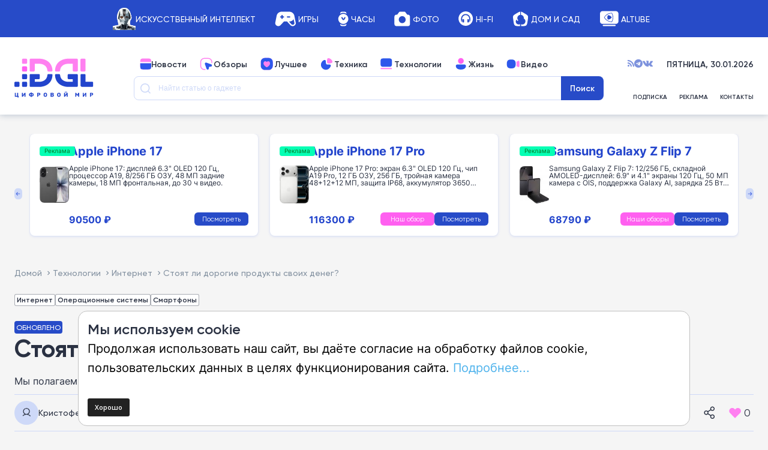

--- FILE ---
content_type: text/html; charset=UTF-8
request_url: https://www.dgl.ru/technique/smartphones/stoyat-li-dorogie-produkty-svoih-deneg_4382.html
body_size: 75366
content:
<!doctype html > <!--[if IE 8]><html class="ie8" lang="ru-RU" prefix="og: https://ogp.me/ns#"> <![endif]--> <!--[if IE 9]><html class="ie9" lang="ru-RU" prefix="og: https://ogp.me/ns#"> <![endif]--> <!--[if gt IE 8]><!--><html lang="ru-RU" prefix="og: https://ogp.me/ns#"> <!--<![endif]--><head><link media="all" href="https://www.dgl.ru/wp-content/cache/autoptimize/css/autoptimize_bcae2839380d1d3e5008937a8a414288.css" rel="stylesheet"><title>Стоят ли дорогие продукты своих денег? | Журнал Digital World</title><meta charset="UTF-8" /><meta name="viewport" content="width=device-width, initial-scale=1.0"><link rel="pingback" href="https://www.dgl.ru/xmlrpc.php" /><style>img:is([sizes="auto" i], [sizes^="auto," i]) { contain-intrinsic-size: 3000px 1500px }</style><link rel="icon" type="image/png" href="https://www.dgl.ru/wp-content/uploads/2024/04/dgl_120x120px.svg"><meta name="description" content="Мы полагаем, что продукты должны стоить ровно столько, сколько мы готовы за них заплатить"/><meta name="robots" content="follow, index, max-snippet:-1, max-video-preview:-1, max-image-preview:large"/><link rel="canonical" href="https://www.dgl.ru/technique/smartphones/stoyat-li-dorogie-produkty-svoih-deneg_4382.html" /><meta property="og:locale" content="ru_RU" /><meta property="og:type" content="article" /><meta property="og:title" content="Стоят ли дорогие продукты своих денег? | Журнал Digital World" /><meta property="og:description" content="Мы полагаем, что продукты должны стоить ровно столько, сколько мы готовы за них заплатить" /><meta property="og:url" content="https://www.dgl.ru/technique/smartphones/stoyat-li-dorogie-produkty-svoih-deneg_4382.html" /><meta property="og:site_name" content="DGL.RU — Цифровой мир" /><meta property="article:publisher" content="https://www.facebook.com/DGLru" /><meta property="article:tag" content="Microsoft" /><meta property="article:tag" content="веб-сервисы" /><meta property="article:section" content="Интернет" /><meta property="og:updated_time" content="2022-03-12T06:15:29+03:00" /><meta property="og:image" content="https://www.dgl.ru/wp-content/uploads/2013/11/original-998-341x345-1.jpg" /><meta property="og:image:secure_url" content="https://www.dgl.ru/wp-content/uploads/2013/11/original-998-341x345-1.jpg" /><meta property="og:image:width" content="341" /><meta property="og:image:height" content="345" /><meta property="og:image:alt" content="Стоят ли дорогие продукты своих денег?" /><meta property="og:image:type" content="image/jpeg" /><meta property="article:published_time" content="2013-11-15T08:00:00+03:00" /><meta property="article:modified_time" content="2022-03-12T06:15:29+03:00" /><meta name="twitter:card" content="summary_large_image" /><meta name="twitter:title" content="Стоят ли дорогие продукты своих денег? | Журнал Digital World" /><meta name="twitter:description" content="Мы полагаем, что продукты должны стоить ровно столько, сколько мы готовы за них заплатить" /><meta name="twitter:site" content="@DGLru" /><meta name="twitter:creator" content="@DGLru" /><meta name="twitter:image" content="https://www.dgl.ru/wp-content/uploads/2013/11/original-998-341x345-1.jpg" /><meta name="twitter:label1" content="Written by" /><meta name="twitter:data1" content="Кристофер Налл" /><meta name="twitter:label2" content="Time to read" /><meta name="twitter:data2" content="5 minutes" /> <script type="application/ld+json" class="rank-math-schema-pro">{"@context":"https://schema.org","@graph":[{"@type":["Person","Organization"],"@id":"https://www.dgl.ru/#person","name":"DGL.RU \u2014 \u0426\u0438\u0444\u0440\u043e\u0432\u043e\u0439 \u043c\u0438\u0440","sameAs":["https://www.facebook.com/DGLru","https://twitter.com/DGLru"],"logo":{"@type":"ImageObject","@id":"https://www.dgl.ru/#logo","url":"https://www.dgl.ru/wp-content/uploads/2021/08/DGL.svg","contentUrl":"https://www.dgl.ru/wp-content/uploads/2021/08/DGL.svg","caption":"DGL.RU \u2014 \u0426\u0438\u0444\u0440\u043e\u0432\u043e\u0439 \u043c\u0438\u0440","inLanguage":"ru-RU","width":"907","height":"340"},"image":{"@type":"ImageObject","@id":"https://www.dgl.ru/#logo","url":"https://www.dgl.ru/wp-content/uploads/2021/08/DGL.svg","contentUrl":"https://www.dgl.ru/wp-content/uploads/2021/08/DGL.svg","caption":"DGL.RU \u2014 \u0426\u0438\u0444\u0440\u043e\u0432\u043e\u0439 \u043c\u0438\u0440","inLanguage":"ru-RU","width":"907","height":"340"}},{"@type":"WebSite","@id":"https://www.dgl.ru/#website","url":"https://www.dgl.ru","name":"DGL.RU \u2014 \u0426\u0438\u0444\u0440\u043e\u0432\u043e\u0439 \u043c\u0438\u0440","alternateName":"DGL.RU \u2014 The digital world","publisher":{"@id":"https://www.dgl.ru/#person"},"inLanguage":"ru-RU"},{"@type":"ImageObject","@id":"https://www.dgl.ru/wp-content/uploads/2013/11/original-998-341x345-1.jpg","url":"https://www.dgl.ru/wp-content/uploads/2013/11/original-998-341x345-1.jpg","width":"341","height":"345","inLanguage":"ru-RU"},{"@type":"BreadcrumbList","@id":"https://www.dgl.ru/technique/smartphones/stoyat-li-dorogie-produkty-svoih-deneg_4382.html#breadcrumb","itemListElement":[{"@type":"ListItem","position":"1","item":{"@id":"https://www.dgl.ru","name":"\u0413\u043b\u0430\u0432\u043d\u0430\u044f \u0441\u0442\u0440\u0430\u043d\u0438\u0446\u0430"}},{"@type":"ListItem","position":"2","item":{"@id":"https://www.dgl.ru/technique/smartphones/stoyat-li-dorogie-produkty-svoih-deneg_4382.html","name":"\u0421\u0442\u043e\u044f\u0442 \u043b\u0438 \u0434\u043e\u0440\u043e\u0433\u0438\u0435 \u043f\u0440\u043e\u0434\u0443\u043a\u0442\u044b \u0441\u0432\u043e\u0438\u0445 \u0434\u0435\u043d\u0435\u0433?"}}]},{"@type":"WebPage","@id":"https://www.dgl.ru/technique/smartphones/stoyat-li-dorogie-produkty-svoih-deneg_4382.html#webpage","url":"https://www.dgl.ru/technique/smartphones/stoyat-li-dorogie-produkty-svoih-deneg_4382.html","name":"\u0421\u0442\u043e\u044f\u0442 \u043b\u0438 \u0434\u043e\u0440\u043e\u0433\u0438\u0435 \u043f\u0440\u043e\u0434\u0443\u043a\u0442\u044b \u0441\u0432\u043e\u0438\u0445 \u0434\u0435\u043d\u0435\u0433? | \u0416\u0443\u0440\u043d\u0430\u043b Digital World","datePublished":"2013-11-15T08:00:00+03:00","dateModified":"2022-03-12T06:15:29+03:00","isPartOf":{"@id":"https://www.dgl.ru/#website"},"primaryImageOfPage":{"@id":"https://www.dgl.ru/wp-content/uploads/2013/11/original-998-341x345-1.jpg"},"inLanguage":"ru-RU","breadcrumb":{"@id":"https://www.dgl.ru/technique/smartphones/stoyat-li-dorogie-produkty-svoih-deneg_4382.html#breadcrumb"}},{"@type":"Person","@id":"https://www.dgl.ru/author/kristofer-nall","name":"\u041a\u0440\u0438\u0441\u0442\u043e\u0444\u0435\u0440 \u041d\u0430\u043b\u043b","url":"https://www.dgl.ru/author/kristofer-nall","image":{"@type":"ImageObject","@id":"https://secure.gravatar.com/avatar/8a092ac03b169ecbfce1c6fcbd40314c?s=96&amp;d=mm&amp;r=g","url":"https://secure.gravatar.com/avatar/8a092ac03b169ecbfce1c6fcbd40314c?s=96&amp;d=mm&amp;r=g","caption":"\u041a\u0440\u0438\u0441\u0442\u043e\u0444\u0435\u0440 \u041d\u0430\u043b\u043b","inLanguage":"ru-RU"}},{"@type":"NewsArticle","headline":"\u0421\u0442\u043e\u044f\u0442 \u043b\u0438 \u0434\u043e\u0440\u043e\u0433\u0438\u0435 \u043f\u0440\u043e\u0434\u0443\u043a\u0442\u044b \u0441\u0432\u043e\u0438\u0445 \u0434\u0435\u043d\u0435\u0433? | DGL.RU - \u0426\u0438\u0444\u0440\u043e\u0432\u043e\u0439 \u043c\u0438\u0440: \u043d\u043e\u0432\u043e\u0441\u0442\u0438, \u0442\u0435\u0441\u0442\u044b, \u043e\u0431\u0437\u043e\u0440\u044b \u0442\u0435\u043b\u0435\u0444\u043e\u043d\u043e\u0432, \u043f\u043b\u0430\u043d\u0448\u0435\u0442\u043e\u0432,","datePublished":"2013-11-15T08:00:00+03:00","dateModified":"2022-03-12T06:15:29+03:00","author":{"@id":"https://www.dgl.ru/author/kristofer-nall","name":"\u041a\u0440\u0438\u0441\u0442\u043e\u0444\u0435\u0440 \u041d\u0430\u043b\u043b"},"publisher":{"@id":"https://www.dgl.ru/#person"},"description":"\u0418\u043d\u0442\u0435\u0440\u043d\u0435\u0442 \u041c\u044b \u043f\u043e\u043b\u0430\u0433\u0430\u0435\u043c, \u0447\u0442\u043e \u043f\u0440\u043e\u0434\u0443\u043a\u0442\u044b \u0434\u043e\u043b\u0436\u043d\u044b \u0441\u0442\u043e\u0438\u0442\u044c \u0440\u043e\u0432\u043d\u043e \u0441\u0442\u043e\u043b\u044c\u043a\u043e, \u0441\u043a\u043e\u043b\u044c\u043a\u043e \u043c\u044b \u0433\u043e\u0442\u043e\u0432\u044b \u0437\u0430 \u043d\u0438\u0445 \u0437\u0430\u043f\u043b\u0430\u0442\u0438\u0442\u044c \u0421\u0442\u043e\u044f\u0442 \u043b\u0438 \u0434\u043e\u0440\u043e\u0433\u0438\u0435 \u043f\u0440\u043e\u0434\u0443\u043a\u0442\u044b \u0441\u0432\u043e\u0438\u0445 \u0434\u0435\u043d\u0435\u0433?","name":"\u0421\u0442\u043e\u044f\u0442 \u043b\u0438 \u0434\u043e\u0440\u043e\u0433\u0438\u0435 \u043f\u0440\u043e\u0434\u0443\u043a\u0442\u044b \u0441\u0432\u043e\u0438\u0445 \u0434\u0435\u043d\u0435\u0433? | DGL.RU - \u0426\u0438\u0444\u0440\u043e\u0432\u043e\u0439 \u043c\u0438\u0440: \u043d\u043e\u0432\u043e\u0441\u0442\u0438, \u0442\u0435\u0441\u0442\u044b, \u043e\u0431\u0437\u043e\u0440\u044b \u0442\u0435\u043b\u0435\u0444\u043e\u043d\u043e\u0432, \u043f\u043b\u0430\u043d\u0448\u0435\u0442\u043e\u0432,","@id":"https://www.dgl.ru/technique/smartphones/stoyat-li-dorogie-produkty-svoih-deneg_4382.html#richSnippet","isPartOf":{"@id":"https://www.dgl.ru/technique/smartphones/stoyat-li-dorogie-produkty-svoih-deneg_4382.html#webpage"},"image":{"@id":"https://www.dgl.ru/wp-content/uploads/2013/11/original-998-341x345-1.jpg"},"inLanguage":"ru-RU","mainEntityOfPage":{"@id":"https://www.dgl.ru/technique/smartphones/stoyat-li-dorogie-produkty-svoih-deneg_4382.html#webpage"}}]}</script> <link rel='dns-prefetch' href='//ajax.googleapis.com' /><link rel='dns-prefetch' href='//fonts.googleapis.com' /><link rel="alternate" type="application/rss+xml" title="DGL.RU - Цифровой мир: новости, тесты, обзоры телефонов, планшетов, ноутбуков &raquo; Лента" href="https://www.dgl.ru/feed" /><link rel="alternate" type="application/rss+xml" title="DGL.RU - Цифровой мир: новости, тесты, обзоры телефонов, планшетов, ноутбуков &raquo; Лента комментариев" href="https://www.dgl.ru/comments/feed" /><link rel="alternate" type="application/rss+xml" title="DGL.RU - Цифровой мир: новости, тесты, обзоры телефонов, планшетов, ноутбуков &raquo; Лента комментариев к &laquo;Стоят ли дорогие продукты своих денег?&raquo;" href="https://www.dgl.ru/technique/smartphones/stoyat-li-dorogie-produkty-svoih-deneg_4382.html/feed" /><link rel='stylesheet' id='jquery-ui-css' href='//ajax.googleapis.com/ajax/libs/jqueryui/1.8/themes/base/jquery-ui.css' type='text/css' media='all' /><link rel='stylesheet' id='twb-open-sans-css' href='https://fonts.googleapis.com/css?family=Open+Sans%3A300%2C400%2C500%2C600%2C700%2C800&#038;display=swap&#038;ver=6.7.1' type='text/css' media='all' /><style id='safe-svg-svg-icon-style-inline-css' type='text/css'>.safe-svg-cover{text-align:center}.safe-svg-cover .safe-svg-inside{display:inline-block;max-width:100%}.safe-svg-cover svg{height:100%;max-height:100%;max-width:100%;width:100%}</style><style id='classic-theme-styles-inline-css' type='text/css'>/*! This file is auto-generated */
.wp-block-button__link{color:#fff;background-color:#32373c;border-radius:9999px;box-shadow:none;text-decoration:none;padding:calc(.667em + 2px) calc(1.333em + 2px);font-size:1.125em}.wp-block-file__button{background:#32373c;color:#fff;text-decoration:none}</style><style id='global-styles-inline-css' type='text/css'>:root{--wp--preset--aspect-ratio--square: 1;--wp--preset--aspect-ratio--4-3: 4/3;--wp--preset--aspect-ratio--3-4: 3/4;--wp--preset--aspect-ratio--3-2: 3/2;--wp--preset--aspect-ratio--2-3: 2/3;--wp--preset--aspect-ratio--16-9: 16/9;--wp--preset--aspect-ratio--9-16: 9/16;--wp--preset--color--black: #000000;--wp--preset--color--cyan-bluish-gray: #abb8c3;--wp--preset--color--white: #ffffff;--wp--preset--color--pale-pink: #f78da7;--wp--preset--color--vivid-red: #cf2e2e;--wp--preset--color--luminous-vivid-orange: #ff6900;--wp--preset--color--luminous-vivid-amber: #fcb900;--wp--preset--color--light-green-cyan: #7bdcb5;--wp--preset--color--vivid-green-cyan: #00d084;--wp--preset--color--pale-cyan-blue: #8ed1fc;--wp--preset--color--vivid-cyan-blue: #0693e3;--wp--preset--color--vivid-purple: #9b51e0;--wp--preset--gradient--vivid-cyan-blue-to-vivid-purple: linear-gradient(135deg,rgba(6,147,227,1) 0%,rgb(155,81,224) 100%);--wp--preset--gradient--light-green-cyan-to-vivid-green-cyan: linear-gradient(135deg,rgb(122,220,180) 0%,rgb(0,208,130) 100%);--wp--preset--gradient--luminous-vivid-amber-to-luminous-vivid-orange: linear-gradient(135deg,rgba(252,185,0,1) 0%,rgba(255,105,0,1) 100%);--wp--preset--gradient--luminous-vivid-orange-to-vivid-red: linear-gradient(135deg,rgba(255,105,0,1) 0%,rgb(207,46,46) 100%);--wp--preset--gradient--very-light-gray-to-cyan-bluish-gray: linear-gradient(135deg,rgb(238,238,238) 0%,rgb(169,184,195) 100%);--wp--preset--gradient--cool-to-warm-spectrum: linear-gradient(135deg,rgb(74,234,220) 0%,rgb(151,120,209) 20%,rgb(207,42,186) 40%,rgb(238,44,130) 60%,rgb(251,105,98) 80%,rgb(254,248,76) 100%);--wp--preset--gradient--blush-light-purple: linear-gradient(135deg,rgb(255,206,236) 0%,rgb(152,150,240) 100%);--wp--preset--gradient--blush-bordeaux: linear-gradient(135deg,rgb(254,205,165) 0%,rgb(254,45,45) 50%,rgb(107,0,62) 100%);--wp--preset--gradient--luminous-dusk: linear-gradient(135deg,rgb(255,203,112) 0%,rgb(199,81,192) 50%,rgb(65,88,208) 100%);--wp--preset--gradient--pale-ocean: linear-gradient(135deg,rgb(255,245,203) 0%,rgb(182,227,212) 50%,rgb(51,167,181) 100%);--wp--preset--gradient--electric-grass: linear-gradient(135deg,rgb(202,248,128) 0%,rgb(113,206,126) 100%);--wp--preset--gradient--midnight: linear-gradient(135deg,rgb(2,3,129) 0%,rgb(40,116,252) 100%);--wp--preset--font-size--small: 10px;--wp--preset--font-size--medium: 20px;--wp--preset--font-size--large: 30px;--wp--preset--font-size--x-large: 42px;--wp--preset--font-size--regular: 14px;--wp--preset--font-size--larger: 48px;--wp--preset--spacing--20: 0.44rem;--wp--preset--spacing--30: 0.67rem;--wp--preset--spacing--40: 1rem;--wp--preset--spacing--50: 1.5rem;--wp--preset--spacing--60: 2.25rem;--wp--preset--spacing--70: 3.38rem;--wp--preset--spacing--80: 5.06rem;--wp--preset--shadow--natural: 6px 6px 9px rgba(0, 0, 0, 0.2);--wp--preset--shadow--deep: 12px 12px 50px rgba(0, 0, 0, 0.4);--wp--preset--shadow--sharp: 6px 6px 0px rgba(0, 0, 0, 0.2);--wp--preset--shadow--outlined: 6px 6px 0px -3px rgba(255, 255, 255, 1), 6px 6px rgba(0, 0, 0, 1);--wp--preset--shadow--crisp: 6px 6px 0px rgba(0, 0, 0, 1);}:where(.is-layout-flex){gap: 0.5em;}:where(.is-layout-grid){gap: 0.5em;}body .is-layout-flex{display: flex;}.is-layout-flex{flex-wrap: wrap;align-items: center;}.is-layout-flex > :is(*, div){margin: 0;}body .is-layout-grid{display: grid;}.is-layout-grid > :is(*, div){margin: 0;}:where(.wp-block-columns.is-layout-flex){gap: 2em;}:where(.wp-block-columns.is-layout-grid){gap: 2em;}:where(.wp-block-post-template.is-layout-flex){gap: 1.25em;}:where(.wp-block-post-template.is-layout-grid){gap: 1.25em;}.has-black-color{color: var(--wp--preset--color--black) !important;}.has-cyan-bluish-gray-color{color: var(--wp--preset--color--cyan-bluish-gray) !important;}.has-white-color{color: var(--wp--preset--color--white) !important;}.has-pale-pink-color{color: var(--wp--preset--color--pale-pink) !important;}.has-vivid-red-color{color: var(--wp--preset--color--vivid-red) !important;}.has-luminous-vivid-orange-color{color: var(--wp--preset--color--luminous-vivid-orange) !important;}.has-luminous-vivid-amber-color{color: var(--wp--preset--color--luminous-vivid-amber) !important;}.has-light-green-cyan-color{color: var(--wp--preset--color--light-green-cyan) !important;}.has-vivid-green-cyan-color{color: var(--wp--preset--color--vivid-green-cyan) !important;}.has-pale-cyan-blue-color{color: var(--wp--preset--color--pale-cyan-blue) !important;}.has-vivid-cyan-blue-color{color: var(--wp--preset--color--vivid-cyan-blue) !important;}.has-vivid-purple-color{color: var(--wp--preset--color--vivid-purple) !important;}.has-black-background-color{background-color: var(--wp--preset--color--black) !important;}.has-cyan-bluish-gray-background-color{background-color: var(--wp--preset--color--cyan-bluish-gray) !important;}.has-white-background-color{background-color: var(--wp--preset--color--white) !important;}.has-pale-pink-background-color{background-color: var(--wp--preset--color--pale-pink) !important;}.has-vivid-red-background-color{background-color: var(--wp--preset--color--vivid-red) !important;}.has-luminous-vivid-orange-background-color{background-color: var(--wp--preset--color--luminous-vivid-orange) !important;}.has-luminous-vivid-amber-background-color{background-color: var(--wp--preset--color--luminous-vivid-amber) !important;}.has-light-green-cyan-background-color{background-color: var(--wp--preset--color--light-green-cyan) !important;}.has-vivid-green-cyan-background-color{background-color: var(--wp--preset--color--vivid-green-cyan) !important;}.has-pale-cyan-blue-background-color{background-color: var(--wp--preset--color--pale-cyan-blue) !important;}.has-vivid-cyan-blue-background-color{background-color: var(--wp--preset--color--vivid-cyan-blue) !important;}.has-vivid-purple-background-color{background-color: var(--wp--preset--color--vivid-purple) !important;}.has-black-border-color{border-color: var(--wp--preset--color--black) !important;}.has-cyan-bluish-gray-border-color{border-color: var(--wp--preset--color--cyan-bluish-gray) !important;}.has-white-border-color{border-color: var(--wp--preset--color--white) !important;}.has-pale-pink-border-color{border-color: var(--wp--preset--color--pale-pink) !important;}.has-vivid-red-border-color{border-color: var(--wp--preset--color--vivid-red) !important;}.has-luminous-vivid-orange-border-color{border-color: var(--wp--preset--color--luminous-vivid-orange) !important;}.has-luminous-vivid-amber-border-color{border-color: var(--wp--preset--color--luminous-vivid-amber) !important;}.has-light-green-cyan-border-color{border-color: var(--wp--preset--color--light-green-cyan) !important;}.has-vivid-green-cyan-border-color{border-color: var(--wp--preset--color--vivid-green-cyan) !important;}.has-pale-cyan-blue-border-color{border-color: var(--wp--preset--color--pale-cyan-blue) !important;}.has-vivid-cyan-blue-border-color{border-color: var(--wp--preset--color--vivid-cyan-blue) !important;}.has-vivid-purple-border-color{border-color: var(--wp--preset--color--vivid-purple) !important;}.has-vivid-cyan-blue-to-vivid-purple-gradient-background{background: var(--wp--preset--gradient--vivid-cyan-blue-to-vivid-purple) !important;}.has-light-green-cyan-to-vivid-green-cyan-gradient-background{background: var(--wp--preset--gradient--light-green-cyan-to-vivid-green-cyan) !important;}.has-luminous-vivid-amber-to-luminous-vivid-orange-gradient-background{background: var(--wp--preset--gradient--luminous-vivid-amber-to-luminous-vivid-orange) !important;}.has-luminous-vivid-orange-to-vivid-red-gradient-background{background: var(--wp--preset--gradient--luminous-vivid-orange-to-vivid-red) !important;}.has-very-light-gray-to-cyan-bluish-gray-gradient-background{background: var(--wp--preset--gradient--very-light-gray-to-cyan-bluish-gray) !important;}.has-cool-to-warm-spectrum-gradient-background{background: var(--wp--preset--gradient--cool-to-warm-spectrum) !important;}.has-blush-light-purple-gradient-background{background: var(--wp--preset--gradient--blush-light-purple) !important;}.has-blush-bordeaux-gradient-background{background: var(--wp--preset--gradient--blush-bordeaux) !important;}.has-luminous-dusk-gradient-background{background: var(--wp--preset--gradient--luminous-dusk) !important;}.has-pale-ocean-gradient-background{background: var(--wp--preset--gradient--pale-ocean) !important;}.has-electric-grass-gradient-background{background: var(--wp--preset--gradient--electric-grass) !important;}.has-midnight-gradient-background{background: var(--wp--preset--gradient--midnight) !important;}.has-small-font-size{font-size: var(--wp--preset--font-size--small) !important;}.has-medium-font-size{font-size: var(--wp--preset--font-size--medium) !important;}.has-large-font-size{font-size: var(--wp--preset--font-size--large) !important;}.has-x-large-font-size{font-size: var(--wp--preset--font-size--x-large) !important;}
:where(.wp-block-post-template.is-layout-flex){gap: 1.25em;}:where(.wp-block-post-template.is-layout-grid){gap: 1.25em;}
:where(.wp-block-columns.is-layout-flex){gap: 2em;}:where(.wp-block-columns.is-layout-grid){gap: 2em;}
:root :where(.wp-block-pullquote){font-size: 1.5em;line-height: 1.6;}</style><link rel='stylesheet' id='wp-ulike-custom-css' href='https://www.dgl.ru/wp-content/cache/autoptimize/css/autoptimize_single_240c119c349156f980f9f5a2d235cd25.css' type='text/css' media='all' /><style id='td-theme-inline-css' type='text/css'>@media (max-width: 767px) {
            .td-header-desktop-wrap {
                display: none;
            }
        }
        @media (min-width: 767px) {
            .td-header-mobile-wrap {
                display: none;
            }
        }</style> <script type="text/javascript" src="https://www.dgl.ru/wp-includes/js/jquery/jquery.min.js" id="jquery-core-js"></script> <script defer type="text/javascript" src="https://www.dgl.ru/wp-includes/js/jquery/jquery-migrate.min.js" id="jquery-migrate-js"></script> <script defer type="text/javascript" src="https://www.dgl.ru/wp-content/cache/autoptimize/js/autoptimize_single_3fb461c1b082f494c9e0eaaafcf8bd72.js" id="twb-circle-js"></script> <script defer id="twb-global-js-extra" src="[data-uri]"></script> <script defer type="text/javascript" src="https://www.dgl.ru/wp-content/cache/autoptimize/js/autoptimize_single_0acd85d22ed4596bd15b48234d4bae31.js" id="twb-global-js"></script> <script defer id="wp-disable-css-lazy-load-js-extra" src="[data-uri]"></script> <script defer type="text/javascript" src="https://www.dgl.ru/wp-content/plugins/wp-disable/js/css-lazy-load.min.js" id="wp-disable-css-lazy-load-js"></script> <meta name="keywords" content="Смартфоны, веб-сервисы, Microsoft"/> <!--[if lt IE 9]><script src="https://cdnjs.cloudflare.com/ajax/libs/html5shiv/3.7.3/html5shiv.js"></script><![endif]--> <script defer src="[data-uri]"></script> <style>.wp-block-gallery.is-cropped .blocks-gallery-item picture{height:100%;width:100%;}</style><style type="text/css">.broken_link, a.broken_link {
	text-decoration: line-through;
}</style> <script defer src="[data-uri]"></script> <style>.td-pb-row [class*="td-pb-span"],
    .td-pb-border-top,
    .page-template-page-title-sidebar-php .td-page-content > .wpb_row:first-child,
    .td-post-sharing,
    .td-post-content,
    .td-post-next-prev,
    .author-box-wrap,
    .td-comments-title-wrap,
    .comment-list,
    .comment-respond,
    .td-post-template-5 header,
    .td-container,
    .wpb_content_element,
    .wpb_column,
    .wpb_row,
    .white-menu .td-header-container .td-header-main-menu,
    .td-post-template-1 .td-post-content,
    .td-post-template-4 .td-post-sharing-top,
    .td-header-style-6 .td-header-header .td-make-full,
    #disqus_thread,
    .page-template-page-pagebuilder-title-php .td-page-content > .wpb_row:first-child,
    .td-footer-container:before {
        border-color: #ffffff;
    }
    .td-top-border {
        border-color: #ffffff !important;
    }
    .td-container-border:after,
    .td-next-prev-separator,
    .td-container .td-pb-row .wpb_column:before,
    .td-container-border:before,
    .td-main-content:before,
    .td-main-sidebar:before,
    .td-pb-row .td-pb-span4:nth-of-type(3):after,
    .td-pb-row .td-pb-span4:nth-last-of-type(3):after {
    	background-color: #ffffff;
    }
    @media (max-width: 767px) {
    	.white-menu .td-header-main-menu {
      		border-color: #ffffff;
      	}
    }



    
    .td-header-main-menu {
        background-color: #a60000;
    }

    
    @media (max-width: 767px) {
        body .td-header-wrap .td-header-main-menu {
            background-color: #a60000;
        }
    }

    
    .td-menu-background:before,
    .td-search-background:before {
        background: #a60000;
        background: -moz-linear-gradient(top, #a60000 0%, #a60000 100%);
        background: -webkit-gradient(left top, left bottom, color-stop(0%, #a60000), color-stop(100%, #a60000));
        background: -webkit-linear-gradient(top, #a60000 0%, #a60000 100%);
        background: -o-linear-gradient(top, #a60000 0%, @mobileu_gradient_two_mob 100%);
        background: -ms-linear-gradient(top, #a60000 0%, #a60000 100%);
        background: linear-gradient(to bottom, #a60000 0%, #a60000 100%);
        filter: progid:DXImageTransform.Microsoft.gradient( startColorstr='#a60000', endColorstr='#a60000', GradientType=0 );
    }

    
    #td-mobile-nav .td-register-section .td-login-button {
        color: #ff9900;
    }


    
    .td-footer-container,
    .td-footer-container .td_module_mx3 .meta-info,
    .td-footer-container .td_module_14 .meta-info,
    .td-footer-container .td_module_mx1 .td-block14-border {
        background-color: #008800;
    }
    .td-footer-container .widget_calendar #today {
    	background-color: transparent;
    }

    
	.td-footer-container .block-title > span,
    .td-footer-container .block-title > a,
    .td-footer-container .widgettitle,
    .td-footer-container .widget_rss .block-title .rsswidget {
    	color: #008800;
    }


    
    .td-menu-background:after,
    .td-search-background:after {
        background-image: url('https://blog.sitekeys.ru/wp-content/uploads/2021/07/p2.jpg');
    }

    
    .white-popup-block:before {
        background-image: url('https://blog.sitekeys.ru/wp-content/uploads/2021/07/p4.jpg');
    }

    
    .sf-menu > .td-menu-item > a {
        font-size:13px;
	
    }
    
    .td-footer-container::before {
        background-size: cover;
    }

    
    .td-footer-container::before {
        opacity: 0.1;
    }</style> <script defer src="https://www.googletagmanager.com/gtag/js?id=G-C8ZP3XDELB"></script> <script defer src="[data-uri]"></script>  <script defer src="[data-uri]"></script>  <script defer src="[data-uri]"></script> <script defer src="[data-uri]"></script> <script defer type="text/javascript" src="//vk.com/js/api/openapi.js?115"></script> <script defer src="[data-uri]"></script>  <script defer src="[data-uri]"></script> <script type="application/ld+json">{
        "@context": "http://schema.org",
        "@type": "BreadcrumbList",
        "itemListElement": [
            {
                "@type": "ListItem",
                "position": 1,
                "item": {
                    "@type": "WebSite",
                    "@id": "https://www.dgl.ru/",
                    "name": "Домой"
                }
            },
            {
                "@type": "ListItem",
                "position": 2,
                    "item": {
                    "@type": "WebPage",
                    "@id": "https://www.dgl.ru/technology/internet",
                    "name": "Интернет"
                }
            }
            ,{
                "@type": "ListItem",
                "position": 3,
                    "item": {
                    "@type": "WebPage",
                    "@id": "https://www.dgl.ru/technique/smartphones/stoyat-li-dorogie-produkty-svoih-deneg_4382.html",
                    "name": "Стоят ли дорогие продукты своих денег?"                                
                }
            }    
        ]
    }</script> <link rel="icon" href="https://www.dgl.ru/wp-content/uploads/2024/04/dgl_120x120px.png" sizes="32x32" /><link rel="icon" href="https://www.dgl.ru/wp-content/uploads/2024/04/dgl_120x120px.png" sizes="192x192" /><link rel="apple-touch-icon" href="https://www.dgl.ru/wp-content/uploads/2024/04/dgl_120x120px.png" /><meta name="msapplication-TileImage" content="https://www.dgl.ru/wp-content/uploads/2024/04/dgl_120x120px.png" /><style type="text/css" id="wp-custom-css">#menu-td-demo-top-menu-1 {
	display: flex;
  align-items: center
}

.cont-rating {
    display: flex;
    align-items: center;
    gap: 3px;
    margin: 0 0 12px;
}
.cont-rating .star.full {
    background: url(/wp-content/themes/Newsmag/images/star-full.svg) 50% 50% no-repeat;
    background-size: contain;
}
.cont-rating .star.star-half {
    background: url(/wp-content/themes/Newsmag/images/star-half.svg) 50% 50% no-repeat;
    background-size: contain;
}
.cont-rating .star {
    width: 15px;
    height: 15px;
    background: url(/wp-content/themes/Newsmag/images/star.svg) 50% 50% no-repeat;
    background-size: contain;
}

@media all and (max-width : 765px){ 
  .slider-playlist__item {
		height: 35px  !important;
	}
}</style><style id="tdw-css-placeholder"></style></style><link rel="icon" sizes="16x16" href="https://www.dgl.ru/wp-content/themes/Newsmag/images/favicons/DGL_16x16px.svg"><link rel="icon" sizes="32x32" href="https://www.dgl.ru/wp-content/themes/Newsmag/images/favicons/DGL_32x32px.svg"><link rel="icon" sizes="48x48" href="https://www.dgl.ru/wp-content/themes/Newsmag/images/favicons/DGL_48x48px.svg"><link rel="icon" sizes="57x57" href="https://www.dgl.ru/wp-content/themes/Newsmag/images/favicons/DGL_57x57px.svg"><link rel="icon" sizes="60x60" href="https://www.dgl.ru/wp-content/themes/Newsmag/images/favicons/DGL_60x60px.svg"><link rel="icon" sizes="72x72" href="https://www.dgl.ru/wp-content/themes/Newsmag/images/favicons/DGL_72x72px.svg"><link rel="icon" sizes="76x76" href="https://www.dgl.ru/wp-content/themes/Newsmag/images/favicons/DGL_76x76px.svg"><link rel="icon" sizes="96x96" href="https://www.dgl.ru/wp-content/themes/Newsmag/images/favicons/DGL_96x96px.svg"><link rel="icon" sizes="120x120" href="https://www.dgl.ru/wp-content/themes/Newsmag/images/favicons/DGL_120x120px.svg"><link rel="icon" sizes="128x128" href="https://www.dgl.ru/wp-content/themes/Newsmag/images/favicons/DGL_128x128px.svg"><link rel="icon" sizes="144x144" href="https://www.dgl.ru/wp-content/themes/Newsmag/images/favicons/DGL_144x144px.svg"><link rel="icon" sizes="152x152" href="https://www.dgl.ru/wp-content/themes/Newsmag/images/favicons/DGL_152x152px.svg"><link rel="icon" sizes="180x180" href="https://www.dgl.ru/wp-content/themes/Newsmag/images/favicons/DGL_180x180px.svg"><link rel="icon" sizes="192x192" href="https://www.dgl.ru/wp-content/themes/Newsmag/images/favicons/DGL_192x192px.svg"><link rel="icon" sizes="228x228" href="https://www.dgl.ru/wp-content/themes/Newsmag/images/favicons/DGL_228x228px.svg"><link rel="apple-touch-icon" sizes="270x270" href="https://www.dgl.ru/wp-content/themes/Newsmag/images/favicons/DGL_270x270px.svg"><link rel="apple-touch-icon" sizes="558x558" href="https://www.dgl.ru/wp-content/themes/Newsmag/images/favicons/DGL_558x558px.svg"> <script defer type="text/javascript" src="https://www.dgl.ru/wp-content/cache/autoptimize/js/autoptimize_single_1595c99d14e528d10a065f852e6e4945.js"></script> <script defer src="https://aflt.market.yandex.ru/widget/script/api" type="text/javascript"></script> <script defer 
            type="text/javascript"
            src="https://vk.com/js/api/share.js?95"
            charset="windows-1251"
    ></script> <script defer src="[data-uri]"></script> <script defer type='text/javascript' src='//s.luxcdn.com/t/229132/360_light.js'></script> <meta name="title" content="Стоят ли дорогие продукты своих денег?">  <script defer src="[data-uri]"></script>  <script defer src="[data-uri]"></script> <script defer src="[data-uri]"></script> <script defer type="text/javascript" src="//vk.com/js/api/openapi.js?115"></script> <script defer src="[data-uri]"></script> </head><body  itemscope="itemscope" itemtype="https://schema.org/WebPage"><div id="wrapper"><div class="slider-container holder"><div class="slider-wrapper main-top"><div class="product-slider"><div id="dgl-products-container" data-products="[{&quot;id&quot;:506886,&quot;title&quot;:&quot;Apple iPhone 17&quot;,&quot;description&quot;:&quot;Apple iPhone 17: \u0434\u0438\u0441\u043f\u043b\u0435\u0439 6.3\&quot; OLED 120 \u0413\u0446, \u043f\u0440\u043e\u0446\u0435\u0441\u0441\u043e\u0440 A19, 8\/256 \u0413\u0411 \u041e\u0417\u0423, 48 \u041c\u041f \u0437\u0430\u0434\u043d\u0438\u0435 \u043a\u0430\u043c\u0435\u0440\u044b, 18 \u041c\u041f \u0444\u0440\u043e\u043d\u0442\u0430\u043b\u044c\u043d\u0430\u044f, \u0434\u043e 30 \u0447 \u0432\u0438\u0434\u0435\u043e.&quot;,&quot;price&quot;:&quot;90500&quot;,&quot;image&quot;:&quot;https:\/\/www.dgl.ru\/wp-content\/uploads\/2025\/10\/apple-iphone-17-mini.jpeg&quot;,&quot;priceUrl&quot;:&quot;https:\/\/market.yandex.ru\/cc\/7riS5S?erid=5jtCeReNx12oajvHYb9NJEN&quot;,&quot;reviewsUrl&quot;:&quot;&quot;,&quot;reviewsCount&quot;:0,&quot;hasAdBadge&quot;:true,&quot;advertiserName&quot;:&quot;\u042f\u043d\u0434\u0435\u043a\u0441 \u041c\u0430\u0440\u043a\u0435\u0442&quot;,&quot;erid&quot;:&quot;5jtCeReNx12oajvHYb9NJEN&quot;,&quot;goUrl&quot;:&quot;https:\/\/www.dgl.ru\/?dgl_go=1&amp;product=506886&amp;type=price&quot;},{&quot;id&quot;:507488,&quot;title&quot;:&quot;Apple iPhone 17 Pro&quot;,&quot;description&quot;:&quot;Apple iPhone 17 Pro: \u044d\u043a\u0440\u0430\u043d 6.3\&quot; OLED 120 \u0413\u0446, \u0447\u0438\u043f A19 Pro, 12 \u0413\u0411 \u041e\u0417\u0423, 256 \u0413\u0411, \u0442\u0440\u043e\u0439\u043d\u0430\u044f \u043a\u0430\u043c\u0435\u0440\u0430 48+12+12 \u041c\u041f, \u0437\u0430\u0449\u0438\u0442\u0430 IP68, \u0430\u043a\u043a\u0443\u043c\u0443\u043b\u044f\u0442\u043e\u0440 3650 \u043c\u0410\u00b7\u0447.&quot;,&quot;price&quot;:&quot;116300&quot;,&quot;image&quot;:&quot;https:\/\/www.dgl.ru\/wp-content\/uploads\/2025\/10\/apple-iphone-17-pro-mini.jpeg&quot;,&quot;priceUrl&quot;:&quot;https:\/\/market.yandex.ru\/cc\/7ri6jC?erid=5jtCeReNx12oajvHYb9MxuK&quot;,&quot;reviewsUrl&quot;:&quot;https:\/\/www.dgl.ru\/reviews\/apple-iphone-17-pro-vs-iphone-16-pro.html&quot;,&quot;reviewsCount&quot;:1,&quot;hasAdBadge&quot;:true,&quot;advertiserName&quot;:&quot;\u042f\u043d\u0434\u0435\u043a\u0441 \u041c\u0430\u0440\u043a\u0435\u0442&quot;,&quot;erid&quot;:&quot;5jtCeReNx12oajvHYb9MxuK&quot;,&quot;goUrl&quot;:&quot;https:\/\/www.dgl.ru\/?dgl_go=1&amp;product=507488&amp;type=price&quot;},{&quot;id&quot;:506907,&quot;title&quot;:&quot;Samsung Galaxy Z Flip 7&quot;,&quot;description&quot;:&quot;Samsung Galaxy Z Flip 7: 12\/256 \u0413\u0411, \u0441\u043a\u043b\u0430\u0434\u043d\u043e\u0439 AMOLED-\u0434\u0438\u0441\u043f\u043b\u0435\u0439: 6.9\&quot; \u0438 4.1\&quot; \u044d\u043a\u0440\u0430\u043d\u044b 120 \u0413\u0446, 50 \u041c\u041f \u043a\u0430\u043c\u0435\u0440\u0430 \u0441 OIS, \u043f\u043e\u0434\u0434\u0435\u0440\u0436\u043a\u0430 Galaxy AI, \u0437\u0430\u0440\u044f\u0434\u043a\u0430 25 \u0412\u0442, \u0437\u0430\u0449\u0438\u0442\u0430 IP48.&quot;,&quot;price&quot;:&quot;68790&quot;,&quot;image&quot;:&quot;https:\/\/www.dgl.ru\/wp-content\/uploads\/2025\/10\/samsung-galaxy-z-flip-7-mini.jpeg&quot;,&quot;priceUrl&quot;:&quot;https:\/\/market.yandex.ru\/cc\/7riL7z?erid=5jtCeReNx12oajvHYb9NJ5b&quot;,&quot;reviewsUrl&quot;:&quot;https:\/\/www.dgl.ru\/?dgl_product_reviews=506907&quot;,&quot;reviewsCount&quot;:2,&quot;hasAdBadge&quot;:true,&quot;advertiserName&quot;:&quot;\u042f\u043d\u0434\u0435\u043a\u0441 \u041c\u0430\u0440\u043a\u0435\u0442&quot;,&quot;erid&quot;:&quot;5jtCeReNx12oajvHYb9NJ5b&quot;,&quot;goUrl&quot;:&quot;https:\/\/www.dgl.ru\/?dgl_go=1&amp;product=506907&amp;type=price&quot;},{&quot;id&quot;:506859,&quot;title&quot;:&quot;Nothing Phone 3a Pro&quot;,&quot;description&quot;:&quot;Nothing Phone 3a Pro: 6.7\&quot; OLED 120 \u0413\u0446, \u043f\u0440\u043e\u0446\u0435\u0441\u0441\u043e\u0440 Snapdragon 7 Gen 3, 12 \u0413\u0411 \u041e\u0417\u0423, 256 \u0413\u0411, \u0434\u0432\u043e\u0439\u043d\u0430\u044f \u043a\u0430\u043c\u0435\u0440\u0430 50 \u041c\u041f, Glyph Interface, \u0437\u0430\u0440\u044f\u0434\u043a\u0430 45 \u0412\u0442.&quot;,&quot;price&quot;:&quot;34790&quot;,&quot;image&quot;:&quot;https:\/\/www.dgl.ru\/wp-content\/uploads\/2025\/10\/nothing-phone-3a-pro-mini.jpeg&quot;,&quot;priceUrl&quot;:&quot;https:\/\/market.yandex.ru\/cc\/7riWKB?erid=5jtCeReNx12oajvHYb9NJJs&quot;,&quot;reviewsUrl&quot;:&quot;&quot;,&quot;reviewsCount&quot;:0,&quot;hasAdBadge&quot;:true,&quot;advertiserName&quot;:&quot;\u042f\u043d\u0434\u0435\u043a\u0441 \u041c\u0430\u0440\u043a\u0435\u0442&quot;,&quot;erid&quot;:&quot;5jtCeReNx12oajvHYb9NJJs&quot;,&quot;goUrl&quot;:&quot;https:\/\/www.dgl.ru\/?dgl_go=1&amp;product=506859&amp;type=price&quot;},{&quot;id&quot;:506844,&quot;title&quot;:&quot;Google Pixel 10&quot;,&quot;description&quot;:&quot;\u042d\u043a\u0440\u0430\u043d 6.2\&quot; 120 \u0413\u0446, \u0447\u0438\u043f Tensor G5, 12\/256 \u0413\u0411, \u043a\u0430\u043c\u0435\u0440\u044b 50+12 \u041c\u041f, \u0430\u043a\u043a\u0443\u043c\u0443\u043b\u044f\u0442\u043e\u0440 4500 \u043c\u0410\u00b7\u0447, \u0437\u0430\u0449\u0438\u0442\u0430 IP68, \u0433\u0430\u0440\u0430\u043d\u0442\u0438\u044f 7 \u043b\u0435\u0442 \u041e\u0421&quot;,&quot;price&quot;:&quot;69800&quot;,&quot;image&quot;:&quot;https:\/\/www.dgl.ru\/wp-content\/uploads\/2025\/10\/google-pixel-10-mini.jpeg&quot;,&quot;priceUrl&quot;:&quot;https:\/\/market.yandex.ru\/cc\/7riavR?erid=5jtCeReNx12oajvHYb9NJPG&quot;,&quot;reviewsUrl&quot;:&quot;&quot;,&quot;reviewsCount&quot;:0,&quot;hasAdBadge&quot;:true,&quot;advertiserName&quot;:&quot;\u042f\u043d\u0434\u0435\u043a\u0441 \u041c\u0430\u0440\u043a\u0435\u0442&quot;,&quot;erid&quot;:&quot;5jtCeReNx12oajvHYb9NJPG&quot;,&quot;goUrl&quot;:&quot;https:\/\/www.dgl.ru\/?dgl_go=1&amp;product=506844&amp;type=price&quot;},{&quot;id&quot;:506923,&quot;title&quot;:&quot;Samsung Galaxy S25 Edge&quot;,&quot;description&quot;:&quot;Samsung Galaxy S25 Edge: 12\/256 \u0413\u0411 \u041e\u0417\u0423, LTPO AMOLED 2X \u0434\u0438\u0441\u043f\u043b\u0435\u0439, Android 15, 25 \u0412\u0442, \u0430\u043a\u043a\u0443\u043c\u0443\u043b\u044f\u0442\u043e\u0440 3900 \u043c\u0410\u00b7\u0447, \u0437\u0430\u0449\u0438\u0442\u0430 IP68 \u0438 \u0443\u043b\u044c\u0442\u0440\u0430\u0442\u043e\u043d\u043a\u0438\u0439 \u043a\u043e\u0440\u043f\u0443\u0441 5.8 \u043c\u043c.&quot;,&quot;price&quot;:&quot;62300&quot;,&quot;image&quot;:&quot;https:\/\/www.dgl.ru\/wp-content\/uploads\/2025\/10\/samsung-galaxy-s25-edge-mini.jpeg&quot;,&quot;priceUrl&quot;:&quot;https:\/\/market.yandex.ru\/cc\/7riEGL?erid=5jtCeReNx12oajvHYb9NHrN&quot;,&quot;reviewsUrl&quot;:&quot;https:\/\/www.dgl.ru\/?dgl_product_reviews=506923&quot;,&quot;reviewsCount&quot;:2,&quot;hasAdBadge&quot;:true,&quot;advertiserName&quot;:&quot;\u042f\u043d\u0434\u0435\u043a\u0441 \u041c\u0430\u0440\u043a\u0435\u0442&quot;,&quot;erid&quot;:&quot;5jtCeReNx12oajvHYb9NHrN&quot;,&quot;goUrl&quot;:&quot;https:\/\/www.dgl.ru\/?dgl_go=1&amp;product=506923&amp;type=price&quot;}]"></div></div></div></div><div id="adriver_banner_1781154831"></div> <script defer src="[data-uri]"></script> <header class="header"><div class="header-line"><div class="holder"><div class="header-line-block"><div class="visually-hidden"> <svg xmlns="http://www.w3.org/2000/svg"> <symbol id="icon-ai" viewBox="0 0 48 48"> <path d="M0 0 C4.50755882 2.54062406 6.21376221 4.97662575 7.8125 9.75 C8.02519531 10.52859375 8.23789062 11.3071875 8.45703125 12.109375 C8.8332426 13.99472601 8.8332426 13.99472601 10 15 C10.27314815 20.73611111 10.27314815 20.73611111 10 23 C9.34 23.66 8.68 24.32 8 25 C7.38489414 28.38308224 7 31.56114107 7 35 C10.96 35.99 14.92 36.98 19 38 C19 40.64 19 43.28 19 46 C3.16 46 -12.68 46 -29 46 C-29 43.36 -29 40.72 -29 38 C-25.04 37.01 -21.08 36.02 -17 35 C-17.309375 33.22625 -17.61875 31.4525 -17.9375 29.625 C-18.11152344 28.62726562 -18.28554688 27.62953125 -18.46484375 26.6015625 C-18.87712062 24.03090344 -18.87712062 24.03090344 -20 22 C-20.83549301 15.48315449 -18.43330439 8.54349952 -14.75 3.1796875 C-10.58762064 -0.95904198 -5.44335333 -1.0709687 0 0 Z " fill="#485761" transform="translate(29,2)"/> <path d="M0 0 C4.50755882 2.54062406 6.21376221 4.97662575 7.8125 9.75 C8.02519531 10.52859375 8.23789062 11.3071875 8.45703125 12.109375 C8.8332426 13.99472601 8.8332426 13.99472601 10 15 C10.27314815 20.73611111 10.27314815 20.73611111 10 23 C9.34 23.66 8.68 24.32 8 25 C7.38489414 28.38308224 7 31.56114107 7 35 C10.96 35.99 14.92 36.98 19 38 C19 38.99 19 39.98 19 41 C14.125 40.125 14.125 40.125 13 39 C11.88625 38.855625 10.7725 38.71125 9.625 38.5625 C6 38 6 38 3 36 C3 35.34 3 34.68 3 34 C2.34 33.67 1.68 33.34 1 33 C1.61919078 31.53919067 2.24556692 30.08142545 2.875 28.625 C3.22304688 27.81289063 3.57109375 27.00078125 3.9296875 26.1640625 C5 24 5 24 7 22 C7.66340608 16.56007011 5.87220153 12.01482553 4 7 C3.7525 7.639375 3.505 8.27875 3.25 8.9375 C2 11 2 11 -2 12 C-2 8.7 -2 5.4 -2 2 C-3.98 2 -5.96 2 -8 2 C-7.505 8.93 -7.505 8.93 -7 16 C-8.98 16.33 -10.96 16.66 -13 17 C-12.34 18.32 -11.68 19.64 -11 21 C-10.01 20.67 -9.02 20.34 -8 20 C-7.67 19.34 -7.34 18.68 -7 18 C-6.01 18.33 -5.02 18.66 -4 19 C-4 20.98 -4 22.96 -4 25 C-4.99 25 -5.98 25 -7 25 C-7 24.34 -7 23.68 -7 23 C-8.134375 23.185625 -9.26875 23.37125 -10.4375 23.5625 C-12.2009375 23.7790625 -12.2009375 23.7790625 -14 24 C-15 23 -15 23 -15.0625 19.125 C-15.04474114 17.74995685 -15.02407495 16.37494706 -15 15 C-15 14.01 -15 13.02 -15 12 C-15.41694996 13.59880813 -15.80790856 15.20441261 -16.1875 16.8125 C-16.40792969 17.70582031 -16.62835938 18.59914063 -16.85546875 19.51953125 C-17.28909063 22.04583087 -17.28909063 22.04583087 -15.59375 23.65625 C-15.0678125 24.0996875 -14.541875 24.543125 -14 25 C-13.3125 27.6875 -13.3125 27.6875 -13 30 C-12.34 29.01 -11.68 28.02 -11 27 C-10.34 27.99 -9.68 28.98 -9 30 C-8.34 29.67 -7.68 29.34 -7 29 C-7 29.99 -7 30.98 -7 32 C-6.34 32 -5.68 32 -5 32 C-5 32.66 -5 33.32 -5 34 C-6.98 33.67 -8.96 33.34 -11 33 C-11.33 33.66 -11.66 34.32 -12 35 C-14.05951426 36.77544332 -15.51807885 37.88984659 -18.1875 38.5 C-19.0846875 38.7475 -19.0846875 38.7475 -20 39 C-20.33 39.99 -20.66 40.98 -21 42 C-20.37351562 41.97679687 -19.74703125 41.95359375 -19.1015625 41.9296875 C-18.28429688 41.91164062 -17.46703125 41.89359375 -16.625 41.875 C-15.81289062 41.85179687 -15.00078125 41.82859375 -14.1640625 41.8046875 C-12 42 -12 42 -10 44 C-7.10116917 44.24339551 -7.10116917 44.24339551 -3.875 44.125 C-2.23144531 44.09792969 -2.23144531 44.09792969 -0.5546875 44.0703125 C0.28835937 44.04710937 1.13140625 44.02390625 2 44 C2 43.34 2 42.68 2 42 C4.64 42 7.28 42 10 42 C10 42.66 10 43.32 10 44 C10.66 44.66 11.32 45.32 12 46 C-1.53 46 -15.06 46 -29 46 C-29 43.36 -29 40.72 -29 38 C-25.04 37.01 -21.08 36.02 -17 35 C-17.309375 33.22625 -17.61875 31.4525 -17.9375 29.625 C-18.11152344 28.62726562 -18.28554688 27.62953125 -18.46484375 26.6015625 C-18.87712062 24.03090344 -18.87712062 24.03090344 -20 22 C-20.83549301 15.48315449 -18.43330439 8.54349952 -14.75 3.1796875 C-10.58762064 -0.95904198 -5.44335333 -1.0709687 0 0 Z " fill="#FCFDFD" transform="translate(29,2)"/> <path d="M0 0 C1.98 0 3.96 0 6 0 C6.33 2.97 6.66 5.94 7 9 C10.11332248 8.33131686 10.11332248 8.33131686 11.1875 5.9375 C11.455625 5.298125 11.72375 4.65875 12 4 C16.85808581 14.97406884 16.85808581 14.97406884 16 20 C14.625 21.875 14.625 21.875 13 23 C12.34 23 11.68 23 11 23 C11 20.69 11 18.38 11 16 C9.35 16.33 7.7 16.66 6 17 C7.32 17.99 8.64 18.98 10 20 C9.3125 21.9375 9.3125 21.9375 8 24 C5.375 24.75 5.375 24.75 3 25 C3.33 26.32 3.66 27.64 4 29 C3.01 29.33 2.02 29.66 1 30 C0.67 29.34 0.34 28.68 0 28 C-0.66 28.33 -1.32 28.66 -2 29 C-2.33 28.67 -2.66 28.34 -3 28 C-3.66 28 -4.32 28 -5 28 C-5.45375 27.05125 -5.9075 26.1025 -6.375 25.125 C-7.80238254 21.99686321 -7.80238254 21.99686321 -10 20 C-9.828125 17.828125 -9.828125 17.828125 -9.25 15.25 C-8.95222656 13.91582031 -8.95222656 13.91582031 -8.6484375 12.5546875 C-7.90998396 9.64535851 -7.03770581 6.81663007 -6 4 C-4.8106442 7.56806741 -5.3744847 9.31640991 -6 13 C-6.08671655 15.67376014 -6.04614286 18.32371399 -6 21 C-3.69 21 -1.38 21 1 21 C1 21.66 1 22.32 1 23 C1.99 23 2.98 23 4 23 C3.65772428 20.02934491 3.65772428 20.02934491 3 17 C2.34 16.67 1.68 16.34 1 16 C0.34 17.32 -0.32 18.64 -1 20 C-2.32 19.34 -3.64 18.68 -5 18 C-5 17.01 -5 16.02 -5 15 C-3.02 14.67 -1.04 14.34 1 14 C0.67 13.34 0.34 12.68 0 12 C-0.07065617 9.95944995 -0.08421976 7.91665743 -0.0625 5.875 C-0.05347656 4.77929688 -0.04445313 3.68359375 -0.03515625 2.5546875 C-0.02355469 1.71164062 -0.01195312 0.86859375 0 0 Z " fill="#738894" transform="translate(21,4)"/> <path d="M0 0 C-0.99 0.66 -1.98 1.32 -3 2 C-3 3.32 -3 4.64 -3 6 C-2.37351562 5.97679687 -1.74703125 5.95359375 -1.1015625 5.9296875 C-0.28429688 5.91164063 0.53296875 5.89359375 1.375 5.875 C2.18710938 5.85179687 2.99921875 5.82859375 3.8359375 5.8046875 C6 6 6 6 8 8 C10.89883083 8.24339551 10.89883083 8.24339551 14.125 8.125 C15.76855469 8.09792969 15.76855469 8.09792969 17.4453125 8.0703125 C18.28835937 8.04710937 19.13140625 8.02390625 20 8 C20 7.34 20 6.68 20 6 C22.64 6 25.28 6 28 6 C28 6.66 28 7.32 28 8 C28.66 8.66 29.32 9.32 30 10 C16.47 10 2.94 10 -11 10 C-11 7.36 -11 4.72 -11 2 C-7.17679443 0.57741188 -4.08718695 -0.24042276 0 0 Z " fill="#F9FBFB" transform="translate(11,38)"/> <path d="M0 0 C0.66 0 1.32 0 2 0 C2.309375 1.134375 2.61875 2.26875 2.9375 3.4375 C3.62924531 6.78775099 3.62924531 6.78775099 5 8 C5.27314815 13.73611111 5.27314815 13.73611111 5 16 C4.34 16.66 3.68 17.32 3 18 C2.38489414 21.38308224 2 24.56114107 2 28 C5.96 28.99 9.92 29.98 14 31 C14 31.99 14 32.98 14 34 C9.125 33.125 9.125 33.125 8 32 C6.88625 31.855625 5.7725 31.71125 4.625 31.5625 C1 31 1 31 -2 29 C-2 28.34 -2 27.68 -2 27 C-2.66 26.67 -3.32 26.34 -4 26 C-3.38080922 24.53919067 -2.75443308 23.08142545 -2.125 21.625 C-1.77695312 20.81289063 -1.42890625 20.00078125 -1.0703125 19.1640625 C0 17 0 17 2 15 C2.40775444 10.51470121 1.4932369 7.19972878 0 3 C0 2.01 0 1.02 0 0 Z " fill="#F9F9FA" transform="translate(34,9)"/> <path d="M0 0 C0.66 0 1.32 0 2 0 C2 0.66 2 1.32 2 2 C2.69867188 2.12117188 3.39734375 2.24234375 4.1171875 2.3671875 C5.02726562 2.53476562 5.93734375 2.70234375 6.875 2.875 C7.77992187 3.03742187 8.68484375 3.19984375 9.6171875 3.3671875 C12 4 12 4 14 6 C16.06874034 6.6425235 16.06874034 6.6425235 18 7 C18 8.65 18 10.3 18 12 C11.375 12.25 11.375 12.25 8 10 C8.33 9.34 8.66 8.68 9 8 C7.02 8.33 5.04 8.66 3 9 C3.33 8.01 3.66 7.02 4 6 C2.68 5.34 1.36 4.68 0 4 C0 5.65 0 7.3 0 9 C-0.66 9 -1.32 9 -2 9 C-1.125 1.125 -1.125 1.125 0 0 Z " fill="#3A454F" transform="translate(30,36)"/> <path d="M0 0 C1.1893558 3.56806741 0.6255153 5.31640991 0 9 C-0.08671655 11.67376014 -0.04614286 14.32371399 0 17 C2.31 17 4.62 17 7 17 C7 17.66 7 18.32 7 19 C8.32 18.67 9.64 18.34 11 18 C11 18.66 11 19.32 11 20 C10.34 20.33 9.68 20.66 9 21 C9.33 22.32 9.66 23.64 10 25 C9.01 25.33 8.02 25.66 7 26 C6.67 25.34 6.34 24.68 6 24 C5.34 24.33 4.68 24.66 4 25 C3.67 24.67 3.34 24.34 3 24 C2.34 24 1.68 24 1 24 C0.54625 23.05125 0.0925 22.1025 -0.375 21.125 C-1.80238254 17.99686321 -1.80238254 17.99686321 -4 16 C-3.828125 13.828125 -3.828125 13.828125 -3.25 11.25 C-2.95222656 9.91582031 -2.95222656 9.91582031 -2.6484375 8.5546875 C-1.90998396 5.64535851 -1.03770581 2.81663007 0 0 Z " fill="#ABB9C0" transform="translate(15,8)"/> <path d="M0 0 C0.66 0.33 1.32 0.66 2 1 C1.67 1.66 1.34 2.32 1 3 C1.66 3.33 2.32 3.66 3 4 C3.625 6.5625 3.625 6.5625 4 9 C4.66 8.34 5.32 7.68 6 7 C6.33 7.99 6.66 8.98 7 10 C6.67 10.66 6.34 11.32 6 12 C-1.625 11.125 -1.625 11.125 -5 10 C-6.66362417 9.65179959 -8.32995171 9.31595508 -10 9 C-9.67 7.68 -9.34 6.36 -9 5 C-7.865625 4.71125 -6.73125 4.4225 -5.5625 4.125 C-4.386875 3.75375 -3.21125 3.3825 -2 3 C-1.67 2.34 -1.34 1.68 -1 1 C-0.67 0.67 -0.34 0.34 0 0 Z " fill="#75797D" transform="translate(18,35)"/> <path d="M0 0 C1.27351308 2.54702616 0.80191925 3.4282945 0.0625 6.125 C-0.13214844 6.84945312 -0.32679687 7.57390625 -0.52734375 8.3203125 C-0.68332031 8.87460937 -0.83929688 9.42890625 -1 10 C-0.34 10 0.32 10 1 10 C1 8.35 1 6.7 1 5 C3.475 5.99 3.475 5.99 6 7 C5.67 7.66 5.34 8.32 5 9 C4.01 9 3.02 9 2 9 C2 9.66 2 10.32 2 11 C-0.31 11.33 -2.62 11.66 -5 12 C-5 11.01 -5 10.02 -5 9 C-5.99 9 -6.98 9 -8 9 C-8.66 6.36 -9.32 3.72 -10 1 C-9.36191406 1.01160156 -8.72382813 1.02320313 -8.06640625 1.03515625 C-7.24011719 1.04417969 -6.41382813 1.05320313 -5.5625 1.0625 C-4.32693359 1.07990234 -4.32693359 1.07990234 -3.06640625 1.09765625 C-1.00836062 1.23267348 -1.00836062 1.23267348 0 0 Z " fill="#1F262F" transform="translate(29,35)"/> <path d="M0 0 C1.98 0 3.96 0 6 0 C6 4.29 6 8.58 6 13 C4.02 13.99 4.02 13.99 2 15 C-0.35119399 11.47320901 -0.21443452 9.97120515 -0.125 5.8125 C-0.10695313 4.72582031 -0.08890625 3.63914062 -0.0703125 2.51953125 C-0.04710938 1.68808594 -0.02390625 0.85664062 0 0 Z " fill="#7C7979" transform="translate(21,4)"/> <path d="M0 0 C0.33 0.99 0.66 1.98 1 3 C2.65 3 4.3 3 6 3 C6.33 4.32 6.66 5.64 7 7 C5.02 7.33 3.04 7.66 1 8 C1.66 9.32 2.32 10.64 3 12 C3.99 11.67 4.98 11.34 6 11 C6.33 10.34 6.66 9.68 7 9 C7.99 9.33 8.98 9.66 10 10 C10 11.98 10 13.96 10 16 C9.01 16 8.02 16 7 16 C7 15.34 7 14.68 7 14 C5.2984375 14.2784375 5.2984375 14.2784375 3.5625 14.5625 C1.7990625 14.7790625 1.7990625 14.7790625 0 15 C-1 14 -1 14 -1.125 10.3125 C-1.08693698 6.79167021 -0.69181295 3.45906475 0 0 Z " fill="#E3E2E0" transform="translate(15,11)"/> <path d="M0 0 C3 2 3 2 3.6875 4.625 C3.790625 5.40875 3.89375 6.1925 4 7 C4.66 6.01 5.32 5.02 6 4 C6.99 5.485 6.99 5.485 8 7 C8.66 6.67 9.32 6.34 10 6 C10 6.99 10 7.98 10 9 C10.66 9 11.32 9 12 9 C12 9.66 12 10.32 12 11 C9.03 10.505 9.03 10.505 6 10 C5.67 10.66 5.34 11.32 5 12 C2.11842249 14.57283706 -0.18833789 15.47060248 -4 16 C-4.33 15.34 -4.66 14.68 -5 14 C-4.195625 13.7525 -3.39125 13.505 -2.5625 13.25 C0.0511754 12.28352935 0.0511754 12.28352935 0.875 10.375 C1.0616382 6.82887417 0.5266828 3.51121867 0 0 Z " fill="#EAECEE" transform="translate(12,25)"/> <path d="M0 0 C0.33 0.66 0.66 1.32 1 2 C1.66 1.67 2.32 1.34 3 1 C5.6723621 0.86584528 8.32250488 0.95681459 11 1 C10.67 1.66 10.34 2.32 10 3 C7.4375 3.625 7.4375 3.625 5 4 C6.32 4.99 7.64 5.98 9 7 C8.34 8.32 7.68 9.64 7 11 C5.0625 10.3125 5.0625 10.3125 3 9 C2.375 6.4375 2.375 6.4375 2 4 C1.34 3.67 0.68 3.34 0 3 C-0.66 4.32 -1.32 5.64 -2 7 C-3.32 6.34 -4.64 5.68 -6 5 C-6 4.01 -6 3.02 -6 2 C-4.02 1.34 -2.04 0.68 0 0 Z " fill="#69757E" transform="translate(22,17)"/> <path d="M0 0 C2.2109885 0.42793326 3.98119242 0.99059621 6 2 C8.04055005 2.07065617 10.08334257 2.08421976 12.125 2.0625 C13.22070312 2.05347656 14.31640625 2.04445312 15.4453125 2.03515625 C16.28835937 2.02355469 17.13140625 2.01195312 18 2 C18 1.34 18 0.68 18 0 C20.64 0 23.28 0 26 0 C26 0.66 26 1.32 26 2 C26.66 2.66 27.32 3.32 28 4 C19.42 4 10.84 4 2 4 C2 3.34 2 2.68 2 2 C1.01 1.67 0.02 1.34 -1 1 C-0.67 0.67 -0.34 0.34 0 0 Z " fill="#969FA6" transform="translate(13,44)"/> <path d="M0 0 C0.33 0 0.66 0 1 0 C0.85816304 1.75032844 0.71136571 3.50025534 0.5625 5.25 C0.48128906 6.22453125 0.40007813 7.1990625 0.31640625 8.203125 C0 11 0 11 -0.59375 13 C-1.15633701 15.76965914 -0.62044316 17.99310438 -0.0625 20.75 C0.13214844 21.73484375 0.32679687 22.7196875 0.52734375 23.734375 C0.68332031 24.48203125 0.83929687 25.2296875 1 26 C-1 25 -1 25 -1.8515625 22.92578125 C-4.58587177 13.68713023 -4.29393914 8.62621703 0 0 Z " fill="#F7F8F9" transform="translate(13,9)"/> <path d="M0 0 C0.66 0 1.32 0 2 0 C2 0.66 2 1.32 2 2 C4.475 2.99 4.475 2.99 7 4 C6.67 4.99 6.34 5.98 6 7 C6.66 7 7.32 7 8 7 C8.33 6.34 8.66 5.68 9 5 C9 5.99 9 6.98 9 8 C7.02 8.33 5.04 8.66 3 9 C3.33 8.01 3.66 7.02 4 6 C2.68 5.34 1.36 4.68 0 4 C0 5.65 0 7.3 0 9 C-0.66 9 -1.32 9 -2 9 C-1.125 1.125 -1.125 1.125 0 0 Z " fill="#2A2427" transform="translate(30,36)"/> <path d="M0 0 C0.36738281 0.62390625 0.73476563 1.2478125 1.11328125 1.890625 C3.59718087 4.66765563 5.57975134 4.97414007 9.1875 5.75 C10.27417969 5.99234375 11.36085938 6.2346875 12.48046875 6.484375 C13.72763672 6.73960938 13.72763672 6.73960938 15 7 C15 7.99 15 8.98 15 10 C10.125 9.125 10.125 9.125 9 8 C7.88625 7.855625 6.7725 7.71125 5.625 7.5625 C2 7 2 7 -1 5 C-0.67 3.35 -0.34 1.7 0 0 Z " fill="#F5F7F8" transform="translate(33,33)"/> <path d="M0 0 C1.04449911 3.13349732 0.93423645 3.98968256 0 7 C0.66 7 1.32 7 2 7 C2 5.35 2 3.7 2 2 C4.475 2.99 4.475 2.99 7 4 C6.67 4.66 6.34 5.32 6 6 C5.01 6 4.02 6 3 6 C3 6.66 3 7.32 3 8 C0.69 8.33 -1.62 8.66 -4 9 C-3.38461538 3.46153846 -3.38461538 3.46153846 -1.4375 1.125 C-0.963125 0.75375 -0.48875 0.3825 0 0 Z " fill="#0A0F16" transform="translate(28,38)"/> <path d="M0 0 C1.98 0.99 3.96 1.98 6 3 C5.25 5.9375 5.25 5.9375 4 9 C2.68 9.33 1.36 9.66 0 10 C0 6.7 0 3.4 0 0 Z " fill="#C7D2D9" transform="translate(27,4)"/> <path d="M0 0 C0.33 0.99 0.66 1.98 1 3 C2.65 3 4.3 3 6 3 C6.33 4.32 6.66 5.64 7 7 C5.02 7.33 3.04 7.66 1 8 C1 8.66 1 9.32 1 10 C0.34 10 -0.32 10 -1 10 C-0.67 6.7 -0.34 3.4 0 0 Z " fill="#CBD5D9" transform="translate(15,11)"/> <path d="M0 0 C1.25985286 3.77955857 0.64024579 6.84423452 0.0625 10.6875 C-0.03740234 11.38939453 -0.13730469 12.09128906 -0.24023438 12.81445312 C-0.48729325 14.54386527 -0.74282852 16.2720627 -1 18 C-1.99 17.34 -2.98 16.68 -4 16 C-2.98408579 10.53135543 -1.92908943 5.23609987 0 0 Z " fill="#3B454D" transform="translate(15,8)"/> <path d="M0 0 C0.33 2.64 0.66 5.28 1 8 C-0.65 8 -2.3 8 -4 8 C-4.33 5.69 -4.66 3.38 -5 1 C-1.125 0 -1.125 0 0 0 Z " fill="#F2F4F4" transform="translate(20,6)"/> <path d="M0 0 C3.21728801 3.21728801 3.88444305 6.79820775 4.3125 11.25 C4.1578125 12.61125 4.1578125 12.61125 4 14 C3.01 14.66 2.02 15.32 1 16 C0.67 10.72 0.34 5.44 0 0 Z " fill="#252B31" transform="translate(33,10)"/> <path d="M0 0 C1.65 0 3.3 0 5 0 C4.67 1.32 4.34 2.64 4 4 C4.99 4 5.98 4 7 4 C7 4.66 7 5.32 7 6 C4.69 6 2.38 6 0 6 C0 4.02 0 2.04 0 0 Z " fill="#727D84" transform="translate(0,42)"/> <path d="M0 0 C0.66 0.33 1.32 0.66 2 1 C2.625 3.5625 2.625 3.5625 3 6 C3.66 5.34 4.32 4.68 5 4 C5.33 4.99 5.66 5.98 6 7 C5.67 7.66 5.34 8.32 5 9 C2.36 8.67 -0.28 8.34 -3 8 C-2.34 7.34 -1.68 6.68 -1 6 C-0.60235737 4.01178687 -0.26224651 2.01055661 0 0 Z " fill="#323B44" transform="translate(19,38)"/> <path d="M0 0 C0.86625 0.4640625 0.86625 0.4640625 1.75 0.9375 C3.84294184 1.92583364 5.74535275 2.5168613 8 3 C8 4.65 8 6.3 8 8 C7.01 8 6.02 8 5 8 C5 6.68 5 5.36 5 4 C3.35 4 1.7 4 0 4 C0 2.68 0 1.36 0 0 Z " fill="#8897A2" transform="translate(40,40)"/> <path d="M0 0 C0 1.32 0 2.64 0 4 C-5.625 5.125 -5.625 5.125 -9 4 C-9 3.01 -9 2.02 -9 1 C-8.34 1 -7.68 1 -7 1 C-7 1.66 -7 2.32 -7 3 C-6.34 3 -5.68 3 -5 3 C-5 2.34 -5 1.68 -5 1 C-2 0 -2 0 0 0 Z " fill="#212328" transform="translate(17,40)"/> <path d="M0 0 C2.79297711 0.44099639 5.31340243 1.10446748 8 2 C8 2.66 8 3.32 8 4 C5.36 4 2.72 4 0 4 C-0.33 3.01 -0.66 2.02 -1 1 C-0.67 0.67 -0.34 0.34 0 0 Z " fill="#DDE1E1" transform="translate(7,44)"/> <path d="M0 0 C0.99 0.99 1.98 1.98 3 3 C3.66 2.67 4.32 2.34 5 2 C5 2.99 5 3.98 5 5 C5.66 5 6.32 5 7 5 C7 5.66 7 6.32 7 7 C4.69 6.67 2.38 6.34 0 6 C0 4.02 0 2.04 0 0 Z " fill="#D0DADF" transform="translate(17,29)"/> <path d="M0 0 C1.65 0 3.3 0 5 0 C5.33 0.99 5.66 1.98 6 3 C4.02 3.99 4.02 3.99 2 5 C1.34 4.34 0.68 3.68 0 3 C0 2.01 0 1.02 0 0 Z " fill="#634030" transform="translate(16,19)"/> <path d="M0 0 C0.33 1.32 0.66 2.64 1 4 C1.66 4 2.32 4 3 4 C3.33 2.68 3.66 1.36 4 0 C4 2.31 4 4.62 4 7 C3.01 7.33 2.02 7.66 1 8 C-0.35439668 5.29120665 -0.06501451 2.99066732 0 0 Z " fill="#261A1A" transform="translate(22,11)"/> <path d="M0 0 C1.67542976 0.28604898 3.34385343 0.61781233 5 1 C5 2.65 5 4.3 5 6 C4.34 4.68 3.68 3.36 3 2 C1.02 2.99 1.02 2.99 -1 4 C-1 1 -1 1 0 0 Z " fill="#362523" transform="translate(28,19)"/> <path d="M0 0 C1.32 0.33 2.64 0.66 4 1 C4 1.66 4 2.32 4 3 C4.66 3.33 5.32 3.66 6 4 C4 6 4 6 2 7 C1.34 4.69 0.68 2.38 0 0 Z " fill="#7C8A92" transform="translate(14,25)"/> <path d="M0 0 C0.99 0.33 1.98 0.66 3 1 C3.33 3.64 3.66 6.28 4 9 C1.47740939 7.02579865 1.0070192 6.03254358 0.3125 2.8125 C0.209375 1.884375 0.10625 0.95625 0 0 Z " fill="#060B13" transform="translate(19,36)"/> <path d="M0 0 C0.66 0 1.32 0 2 0 C1.34 2.97 0.68 5.94 0 9 C-0.66 9 -1.32 9 -2 9 C-1.125 1.125 -1.125 1.125 0 0 Z " fill="#626F79" transform="translate(30,36)"/> <path d="M0 0 C3.875 4.75 3.875 4.75 5 7 C2.83125748 6.49396008 1.00032373 6.00016187 -1 5 C-0.67 3.35 -0.34 1.7 0 0 Z " fill="#E0E3E5" transform="translate(33,33)"/> <path d="M0 0 C1.65 0 3.3 0 5 0 C5 1.32 5 2.64 5 4 C3.35 4 1.7 4 0 4 C0 2.68 0 1.36 0 0 Z " fill="#292D32" transform="translate(22,5)"/> </symbol> <symbol id="icon-games" viewBox="0 0 35 25"> <path fill-rule="evenodd" clip-rule="evenodd" d="M34.8917 18.7386C34.8924 18.7323 34.8924 18.7259 34.8917 18.7195L32.5498 7.24182V7.21727C32.1882 5.3328 31.1461 3.62883 29.6046 2.40161C28.0631 1.17438 26.1197 0.501521 24.1123 0.500001H11.5224C9.50935 0.499262 7.56046 1.17595 6.01852 2.41104C4.47658 3.64613 3.44035 5.36053 3.09206 7.25273L0.761561 18.7195C0.760892 18.7259 0.760892 18.7323 0.761561 18.7386C0.571867 19.7666 0.730423 20.8255 1.21421 21.7616C1.69799 22.6977 2.48183 23.4622 3.4519 23.9443C4.42197 24.4263 5.52779 24.6007 6.6088 24.4422C7.68981 24.2837 8.68974 23.8005 9.46342 23.0627L9.51343 23.0123L15.1846 16.8636H20.4715L26.1455 23.0123C26.1613 23.03 26.1784 23.0464 26.1956 23.0627C27.1598 23.9809 28.4656 24.4977 29.8278 24.5C30.5786 24.4995 31.3202 24.3422 32.0006 24.0391C32.6809 23.7359 33.2835 23.2943 33.7659 22.7453C34.2484 22.1962 34.5991 21.553 34.7933 20.8608C34.9875 20.1687 35.0221 19.4443 34.8917 18.7386ZM14.3959 10.3182H13.2528V11.4091C13.2528 11.6984 13.1324 11.9759 12.918 12.1805C12.7036 12.3851 12.4129 12.5 12.1097 12.5C11.8065 12.5 11.5158 12.3851 11.3014 12.1805C11.087 11.9759 10.9666 11.6984 10.9666 11.4091V10.3182H9.82349C9.52032 10.3182 9.22957 10.2032 9.0152 9.99866C8.80083 9.79408 8.68039 9.5166 8.68039 9.22727C8.68039 8.93795 8.80083 8.66047 9.0152 8.45588C9.22957 8.2513 9.52032 8.13636 9.82349 8.13636H10.9666V7.04546C10.9666 6.75613 11.087 6.47865 11.3014 6.27407C11.5158 6.06948 11.8065 5.95455 12.1097 5.95455C12.4129 5.95455 12.7036 6.06948 12.918 6.27407C13.1324 6.47865 13.2528 6.75613 13.2528 7.04546V8.13636H14.3959C14.6991 8.13636 14.9898 8.2513 15.2042 8.45588C15.4186 8.66047 15.539 8.93795 15.539 9.22727C15.539 9.5166 15.4186 9.79408 15.2042 9.99866C14.9898 10.2032 14.6991 10.3182 14.3959 10.3182ZM20.1114 9.22727C20.1114 8.93795 20.2318 8.66047 20.4462 8.45588C20.6606 8.2513 20.9513 8.13636 21.2545 8.13636H24.6838C24.987 8.13636 25.2777 8.2513 25.4921 8.45588C25.7065 8.66047 25.8269 8.93795 25.8269 9.22727C25.8269 9.5166 25.7065 9.79408 25.4921 9.99866C25.2777 10.2032 24.987 10.3182 24.6838 10.3182H21.2545C20.9513 10.3182 20.6606 10.2032 20.4462 9.99866C20.2318 9.79408 20.1114 9.5166 20.1114 9.22727ZM32.1668 21.155C31.9527 21.4492 31.6796 21.6999 31.3631 21.8925C31.0467 22.0852 30.6934 22.216 30.3236 22.2773C29.8762 22.3519 29.4167 22.3242 28.9828 22.1965C28.5488 22.0687 28.1528 21.8445 27.8273 21.5423L23.5121 16.8636H24.1123C25.5717 16.8638 27.0069 16.5085 28.2822 15.8312C29.5574 15.154 30.6304 14.1773 31.3995 12.9936L32.6484 19.13C32.712 19.4812 32.7021 19.8409 32.6195 20.1884C32.5369 20.5359 32.383 20.8644 32.1668 21.155Z"></path> </symbol> <symbol id="icon-watch" viewBox="0 0 18 25"> <path xmlns="http://www.w3.org/2000/svg" d="M14.4539 21.0498C14.4403 21.3041 14.4194 21.5403 14.3914 21.7578C14.3085 22.3708 14.1391 22.9318 13.7567 23.4023L13.5789 23.6016C13.069 24.109 12.4331 24.3163 11.7313 24.4111C11.0641 24.4999 10.2251 24.5 9.21955 24.5H9.10237C8.0969 24.5 7.25779 24.4999 6.59065 24.4111C5.88885 24.3164 5.2529 24.1101 4.74299 23.6016C4.23313 23.0929 4.02532 22.4603 3.93049 21.7598C3.9017 21.5422 3.88097 21.3063 3.86897 21.0527C5.46033 22.0315 7.2927 22.5489 9.16096 22.5469C11.0298 22.5484 12.8625 22.0296 14.4539 21.0498ZM1.47932 9.17188C3.32324 4.91526 8.25749 2.9545 12.4998 4.79199C16.7422 6.62975 18.6875 11.5704 16.8436 15.8271C14.9997 20.0838 10.0654 22.0445 5.82307 20.207C1.58073 18.3693 -0.364474 13.4286 1.47932 9.17188ZM7.68538 9.80566C7.37994 9.40149 6.81142 9.28629 6.36897 9.55469C5.92677 9.82342 5.76657 10.3805 5.9842 10.8379L6.03303 10.9277L6.78987 12.1738C7.1564 12.7775 7.4891 13.33 7.81038 13.7168C8.11931 14.0887 8.57116 14.4984 9.22834 14.5469L9.36213 14.5518C10.0928 14.5501 10.5851 14.1092 10.9129 13.7109C11.2324 13.3227 11.5618 12.7684 11.9256 12.1631L12.6649 10.9326C12.949 10.4593 12.7953 9.84496 12.3221 9.56055C11.8488 9.27641 11.2344 9.4301 10.95 9.90332L10.2117 11.1328C9.81341 11.7956 9.5706 12.1933 9.36799 12.4395C9.36474 12.4434 9.36136 12.4474 9.35823 12.4512C9.35495 12.4473 9.35087 12.4435 9.34748 12.4395C9.14379 12.1941 8.90012 11.7976 8.49885 11.1367L7.74202 9.89062L7.68538 9.80566ZM9.21955 0.5C10.2251 0.5 11.0641 0.500072 11.7313 0.588867C12.4331 0.683669 13.069 0.891039 13.5789 1.39844C14.0888 1.90592 14.2966 2.53963 14.3914 3.24023C14.4194 3.45772 14.4403 3.694 14.4539 3.94824C12.8624 2.96887 11.0297 2.45123 9.16096 2.45312C7.29263 2.45141 5.46018 2.9691 3.86897 3.94824C3.88097 3.694 3.90171 3.45771 3.93049 3.24023C4.02532 2.53965 4.23313 1.9071 4.74299 1.39844C5.2529 0.889935 5.88886 0.683639 6.59065 0.588867C7.25779 0.500094 8.0969 0.5 9.10237 0.5H9.21955Z" /> </symbol> <symbol id="icon-photo" viewBox="0 0 27 25"> <path xmlns="http://www.w3.org/2000/svg" fill-rule="evenodd" clip-rule="evenodd" d="M8.17965 1.16462L5.495 4.80769C5.3542 4.99876 5.17162 5.15385 4.96172 5.26066C4.75182 5.36747 4.52037 5.42308 4.2857 5.42308H3.68105C2.79905 5.42308 1.95318 5.77967 1.32951 6.41441C0.705842 7.04915 0.355469 7.91004 0.355469 8.80769V21.1154C0.355469 22.013 0.705842 22.8739 1.32951 23.5087C1.95318 24.1434 2.79905 24.5 3.68105 24.5H23.0299C23.9119 24.5 24.7578 24.1434 25.3814 23.5087C26.0051 22.8739 26.3555 22.013 26.3555 21.1154V8.80769C26.3555 7.91004 26.0051 7.04915 25.3814 6.41441C24.7578 5.77967 23.9119 5.42308 23.0299 5.42308H22.4252C22.1906 5.42308 21.9591 5.36747 21.7492 5.26066C21.5393 5.15385 21.3567 4.99876 21.2159 4.80769L18.5313 1.16462C18.3792 0.958259 18.182 0.79077 17.9553 0.675413C17.7286 0.560056 17.4787 0.5 17.2252 0.5H9.4857C8.97175 0.5 8.48803 0.746154 8.17965 1.16462ZM13.3555 7.88462C12.6011 7.88462 11.8542 8.03583 11.1573 8.32963C10.4603 8.62342 9.82711 9.05405 9.29372 9.59692C8.76032 10.1398 8.3372 10.7843 8.04853 11.4935C7.75986 12.2028 7.61128 12.963 7.61128 13.7308C7.61128 14.4985 7.75986 15.2587 8.04853 15.968C8.3372 16.6773 8.76032 17.3218 9.29372 17.8646C9.82711 18.4075 10.4603 18.8381 11.1573 19.1319C11.8542 19.4257 12.6011 19.5769 13.3555 19.5769C14.8789 19.5769 16.34 18.961 17.4172 17.8646C18.4945 16.7683 19.0997 15.2813 19.0997 13.7308C19.0997 12.1803 18.4945 10.6933 17.4172 9.59692C16.34 8.50055 14.8789 7.88462 13.3555 7.88462Z"/> </symbol> <symbol id="icon-hifi" viewBox="0 0 25 25"> <path d="M12.1699 24C18.7973 24 24.1699 18.6274 24.1699 12C24.1699 5.37258 18.7973 0 12.1699 0C5.5425 0 0.169922 5.37258 0.169922 12C0.169922 18.6274 5.5425 24 12.1699 24ZM19.4443 16.679C19.3648 16.9083 19.1982 17.0971 18.9805 17.2045C18.7628 17.3119 18.5116 17.3292 18.2813 17.2528C18.0509 17.1763 17.86 17.0122 17.7497 16.796C17.6395 16.5798 17.6188 16.3288 17.6923 16.0975C18.0121 15.1224 18.1735 14.1024 18.1704 13.0762C18.1704 8.96301 15.6264 6.2344 12.1704 6.2344C8.71441 6.2344 6.17041 8.96301 6.17041 13.0762C6.17041 14.1286 6.33472 15.1504 6.64856 16.0975C6.72198 16.3288 6.70133 16.5798 6.59108 16.796C6.48084 17.0122 6.28987 17.1763 6.05952 17.2528C5.82917 17.3292 5.57798 17.3119 5.36032 17.2045C5.14266 17.0971 4.97605 16.9083 4.89656 16.679C4.51442 15.5164 4.3212 14.3 4.32425 13.0762C4.32425 7.97163 7.66487 4.38824 12.1704 4.38824C16.6759 4.38824 20.0166 7.97163 20.0166 13.0762C20.0166 14.3261 19.8209 15.5436 19.4443 16.679ZM8.45813 18.4929C7.72657 18.4788 7.03031 18.1757 6.52146 17.65C6.01262 17.1242 5.73255 16.4183 5.74244 15.6867V15.6664C5.75266 14.9375 6.0518 14.2424 6.57415 13.7339C7.09651 13.2254 7.79935 12.945 8.52829 12.9544H8.54398C8.78783 12.9593 9.01986 13.0604 9.18936 13.2358C9.35886 13.4112 9.45206 13.6465 9.4486 13.8904L9.39875 17.5827C9.39707 17.7043 9.37137 17.8244 9.32313 17.9361C9.27489 18.0477 9.20505 18.1487 9.11764 18.2333C9.03023 18.3179 8.92697 18.3844 8.81379 18.4289C8.70061 18.4735 8.57974 18.4952 8.45813 18.4929ZM15.9461 12.923C16.6777 12.9371 17.374 13.2401 17.8828 13.7659C18.3916 14.2917 18.6717 14.9975 18.6618 15.7292V15.7495C18.6516 16.4784 18.3525 17.1735 17.8301 17.682C17.3078 18.1905 16.6049 18.4708 15.876 18.4615H15.8612C15.6172 18.4569 15.3849 18.3558 15.2152 18.1804C15.0455 18.005 14.9522 17.7695 14.9557 17.5255L15.0055 13.8332C15.0072 13.7116 15.0329 13.5915 15.0811 13.4798C15.1294 13.3682 15.1992 13.2671 15.2866 13.1826C15.374 13.098 15.4773 13.0315 15.5905 12.987C15.7037 12.9424 15.8245 12.9207 15.9461 12.923Z" /> </symbol> <symbol id="icon-house" viewBox="0 0 27 25"> <path xmlns="http://www.w3.org/2000/svg" d="M12.9847 5.72754C11.7986 5.87309 10.6871 6.40857 9.83333 7.26074C8.82349 8.26873 8.25626 9.63607 8.25618 11.0615C8.25591 12.4684 8.80883 13.8193 9.79524 14.8242L8.51302 16.0791C7.79724 15.3507 7.24562 14.4778 6.89485 13.5195C6.10072 14.3661 5.63094 15.465 5.56868 16.623C5.50645 17.7811 5.85523 18.9241 6.55403 19.8506C7.25282 20.7771 8.25683 21.4279 9.38899 21.6885C10.5212 21.949 11.7097 21.803 12.7445 21.2754V24.5H11.6566C7.52054 24.5 5.4532 24.4995 4.04329 23.2852C2.63347 22.0707 2.34054 20.0391 1.75618 15.9736L1.4222 13.6494C0.966241 10.4852 0.738134 8.90216 1.38606 7.5498C2.03525 6.19744 3.41724 5.37444 6.17708 3.73047L7.83821 2.74023C10.3447 1.24636 11.5991 0.500121 12.9837 0.5L12.9847 5.72754ZM14.1497 0.5C15.5344 0.500092 16.7887 1.24633 19.2952 2.74023L20.9564 3.73047C23.7162 5.37445 25.0982 6.19743 25.7474 7.5498C26.3953 8.90217 26.1672 10.4852 25.7113 13.6494L25.3773 15.9736C24.7929 20.0391 24.5 22.0707 23.0902 23.2852C21.6802 24.4995 19.613 24.5 15.4769 24.5H14.5394V21.5059C15.8106 21.9574 17.2054 21.9163 18.4476 21.3906C19.6898 20.8649 20.6888 19.8929 21.2474 18.667C21.8059 17.4411 21.8836 16.0505 21.4642 14.7705C21.0447 13.4907 20.1591 12.4143 18.9827 11.7549C19.0126 11.5274 19.0277 11.2961 19.0277 11.0615C19.0276 9.63606 18.4604 8.26873 17.4505 7.26074C16.5607 6.37262 15.3911 5.82812 14.1488 5.71094L14.1497 0.5Z"/> </symbol> <symbol id="icon-altube" viewBox="0 0 32 26"> <path xmlns="http://www.w3.org/2000/svg" d="M25.9248 23.2129C26.2303 23.2129 26.5232 23.3335 26.7393 23.5479C26.9553 23.7623 27.0771 24.0532 27.0771 24.3564C27.0771 24.6597 26.9553 24.9506 26.7393 25.165C26.5232 25.3794 26.2303 25.5 25.9248 25.5H6.72461C6.41916 25.4999 6.12614 25.3794 5.91016 25.165C5.69415 24.9506 5.57324 24.6597 5.57324 24.3564C5.57325 24.0532 5.69415 23.7623 5.91016 23.5479C6.12614 23.3335 6.41916 23.213 6.72461 23.2129H25.9248ZM27.4609 0.5C28.5812 0.500025 29.6551 0.942209 30.4473 1.72852C31.2394 2.51484 31.6846 3.58133 31.6846 4.69336V17.6533C31.6845 18.7652 31.2393 19.8319 30.4473 20.6182C29.6552 21.4042 28.581 21.8457 27.4609 21.8457H5.18848C4.06845 21.8456 2.99419 21.4043 2.20215 20.6182C1.41008 19.8319 0.964945 18.7652 0.964844 17.6533V4.69336C0.964844 3.58139 1.41009 2.51483 2.20215 1.72852C2.99422 0.942273 4.06833 0.500097 5.18848 0.5H27.4609ZM20.707 3.38379C19.2097 3.4797 17.9355 3.65629 16.8154 3.9248C15.5722 4.22016 14.4752 4.63428 13.4668 5.19043C11.3266 6.36811 9.5019 8.22123 7.71582 11.0254L7.68457 11.0713L7.71191 11.1172C8.32396 12.2297 9.10149 13.27 10.0215 14.2021C10.9183 15.1112 11.9385 15.9126 13.0586 16.5801C14.1709 17.2437 15.3602 17.7655 16.5957 18.1338C17.8506 18.5059 19.137 18.7095 20.415 18.7402H20.4189L20.9688 18.7168L20.9961 18.6748C21.023 18.6288 21.0502 18.5831 21.0771 18.5371C21.0925 18.5064 21.1116 18.475 21.127 18.4443C21.762 17.3281 22.251 16.1002 22.5781 14.7998C22.9014 13.5072 23.0593 12.1836 23.0439 10.8564C23.0285 9.51003 22.8363 8.19409 22.4668 6.95508C22.0857 5.66233 21.5234 4.47296 20.792 3.42188L20.7607 3.37988L20.707 3.38379ZM20.4111 4.20898C20.4957 4.36614 20.5724 4.52735 20.6416 4.68066L20.6455 4.68457C22.8241 8.83521 22.7203 14.263 20.3916 17.9111C15.6762 17.7999 11.0683 15.1112 8.61621 11.0449C11.2915 6.8098 15.584 4.32407 20.4111 4.20898ZM14.2285 7.3623C13.5704 8.44782 13.1895 9.71746 13.1895 11.0791C13.1895 12.3297 13.5123 13.508 14.0781 14.5361C14.1744 14.54 14.2749 14.543 14.375 14.543C17.0424 14.543 19.3748 13.0973 20.6221 10.9531C19.3749 8.80487 17.0426 7.3623 14.375 7.3623H14.2285Z"/> </symbol> </svg></div><ul class="top-header-nav-list"><li id="nav-menu-item-545088"  class="menu-item menu-item-type-custom menu-item-object-custom"><a href="/technology/artificial-intelligence" class="header__menu-link header-nav-item"><svg width="24" height="24"><use xlink:href="#icon-ai"></use></svg>Искусственный интеллект</a><span class="m-arrow"></span></li><li id="nav-menu-item-492644"  class="menu-item menu-item-type-custom menu-item-object-custom"><a href="/entertainment/social-media" class="header__menu-link header-nav-item"><svg width="35" height="25"><use xlink:href="#icon-games"></use></svg>Игры</a><span class="m-arrow"></span></li><li id="nav-menu-item-492645"  class="menu-item menu-item-type-custom menu-item-object-custom"><a href="/technique/smart-watch" class="header__menu-link header-nav-item"><svg width="18" height="25"><use xlink:href="#icon-watch"></use></svg> Часы</a><span class="m-arrow"></span></li><li id="nav-menu-item-492646"  class="menu-item menu-item-type-custom menu-item-object-custom"><a href="/technique/photo" class="header__menu-link header-nav-item"><svg width="27" height="25"><use xlink:href="#icon-photo"></use></svg>Фото</a><span class="m-arrow"></span></li><li id="nav-menu-item-492647"  class="menu-item menu-item-type-custom menu-item-object-custom"><a href="/technique/audio" class="header__menu-link header-nav-item"><svg width="25" height="25"><use xlink:href="#icon-hifi"></use></svg>HI-FI</a><span class="m-arrow"></span></li><li id="nav-menu-item-492648"  class="menu-item menu-item-type-custom menu-item-object-custom"><a href="/entertainment/dom-i-sad" class="header__menu-link header-nav-item"><svg width="27" height="25"><use xlink:href="#icon-house"></use></svg>Дом и Сад</a><span class="m-arrow"></span></li><li id="nav-menu-item-492649"  class="menu-item menu-item-type-custom menu-item-object-custom"><a target="_blank" href="https://altube.ru/channel/dgl" class="header__menu-link header-nav-item"><svg width="32" height="26"><use xlink:href="#icon-altube"></use></svg>ALTUBE</a><span class="m-arrow"></span></li></ul></div></div></div><div class="header-top"><div class="holder"><div class="header-block"><div class="header-block-top"> <a href="" class="mob-nav-icon"><img src="https://www.dgl.ru/wp-content/themes/Newsmag/images/mob-nav-icon.svg" alt=""></a><div class="header-logo"> <a href="https://www.dgl.ru/"> <picture> <source data-srcset="https://www.dgl.ru/wp-content/uploads/2024/04/logo2.svg" media="(max-width: 980px)"> <noscript><img src="https://www.dgl.ru/wp-content/uploads/2024/04/logo.svg" alt="DGL.RU - Цифровой мир" title="DGL.RU - Цифровой мир"/></noscript><img class="lazyload" src='data:image/svg+xml,%3Csvg%20xmlns=%22http://www.w3.org/2000/svg%22%20viewBox=%220%200%20210%20140%22%3E%3C/svg%3E' data-src="https://www.dgl.ru/wp-content/uploads/2024/04/logo.svg" alt="DGL.RU - Цифровой мир" title="DGL.RU - Цифровой мир"/> </picture> </a></div><div class="header-nav"><div class="header-nav__row"><div class="header-nav--left"><div class="visually-hidden"> <svg fill="none" xmlns="http://www.w3.org/2000/svg"> <symbol id="icon-news" viewBox="0 0 19 19"> <path fill-rule="evenodd" clip-rule="evenodd" d="M18.9515 8.44977H0.805176V11.8522C0.805176 15.0596 0.805176 16.6644 1.80209 17.6602C2.79787 18.6571 4.40269 18.6571 7.61005 18.6571H12.1466C15.354 18.6571 16.9588 18.6571 17.9546 17.6602C18.9515 16.6644 18.9515 15.0596 18.9515 11.8522V8.44977Z" fill="#FF80F0"></path> <path fill-rule="evenodd" clip-rule="evenodd" d="M18.9515 8.44977H0.805176V11.8522C0.805176 15.0596 0.805176 16.6644 1.80209 17.6602C2.79787 18.6571 4.40269 18.6571 7.61005 18.6571H12.1466C15.354 18.6571 16.9588 18.6571 17.9546 17.6602C18.9515 16.6644 18.9515 15.0596 18.9515 11.8522V8.44977Z" fill="#2D58EB"></path> <path fill-rule="evenodd" clip-rule="evenodd" d="M0.807444 6.18147H18.9492C18.9356 3.71471 18.8268 2.37868 17.9546 1.50766C16.9588 0.510742 15.354 0.510742 12.1466 0.510742H7.61005C4.40269 0.510742 2.79787 0.510742 1.80209 1.50766C0.929932 2.37868 0.821054 3.71471 0.807444 6.18147Z" fill="#FF80F0"></path> </symbol> <symbol id="icon-review" viewBox="0 0 25 25"> <path d="M10.7566 22.584H9.50659C7.71719 22.5813 6.00184 21.8693 4.73654 20.604C3.47124 19.3387 2.75924 17.6234 2.75659 15.834V9.33398C2.75924 7.54459 3.47124 5.82923 4.73654 4.56394C6.00184 3.29864 7.71719 2.58663 9.50659 2.58398H16.0066C17.796 2.58663 19.5113 3.29864 20.7766 4.56394C22.0419 5.82923 22.7539 7.54459 22.7566 9.33398V10.584C22.7566 10.7829 22.6776 10.9737 22.5369 11.1143C22.3963 11.255 22.2055 11.334 22.0066 11.334C21.8077 11.334 21.6169 11.255 21.4763 11.1143C21.3356 10.9737 21.2566 10.7829 21.2566 10.584V9.33398C21.2539 7.94241 20.7 6.60859 19.716 5.62459C18.732 4.6406 17.3982 4.08663 16.0066 4.08398H9.50659C8.11502 4.08663 6.78119 4.6406 5.7972 5.62459C4.81321 6.60859 4.25923 7.94241 4.25659 9.33398V15.834C4.25923 17.2256 4.81321 18.5594 5.7972 19.5434C6.78119 20.5274 8.11502 21.0813 9.50659 21.084H10.7566C10.9555 21.084 11.1463 21.163 11.2869 21.3037C11.4276 21.4443 11.5066 21.6351 11.5066 21.834C11.5066 22.0329 11.4276 22.2237 11.2869 22.3643C11.1463 22.505 10.9555 22.584 10.7566 22.584Z" fill="#FF80F0"></path> <path d="M22.2766 15.114C22.2578 15.5293 22.1026 15.9268 21.835 16.245C21.5675 16.5631 21.2025 16.7842 20.7966 16.874L17.6365 17.394L17.5466 17.484C17.5075 17.5241 17.4769 17.5717 17.4566 17.624L16.9566 20.534C16.8541 20.9531 16.6148 21.3261 16.2766 21.594C15.962 21.8427 15.5772 21.9862 15.1765 22.004H15.0865C14.6984 22.0001 14.3203 21.8799 14.0012 21.6588C13.6821 21.4377 13.4366 21.126 13.2965 20.764L10.5065 12.864C10.3825 12.5225 10.3589 12.1526 10.4387 11.7981C10.5184 11.4436 10.6982 11.1194 10.9565 10.864C11.2117 10.6037 11.5392 10.426 11.8965 10.354C12.2524 10.2724 12.6244 10.2967 12.9665 10.424L20.9665 13.204C21.3584 13.3412 21.6956 13.6012 21.928 13.9453C22.1604 14.2893 22.2756 14.6992 22.2565 15.114H22.2766Z" fill="#2D58EB"></path> </symbol> <symbol id="icon-best" viewBox="0 0 25 25"> <path fill-rule="evenodd" clip-rule="evenodd" d="M15.8848 2.58398H9.38477C7.59537 2.58663 5.88001 3.29864 4.61472 4.56394C3.34942 5.82923 2.63741 7.54459 2.63477 9.33398V15.834C2.63741 17.6234 3.34942 19.3387 4.61472 20.604C5.88001 21.8693 7.59537 22.5813 9.38477 22.584H15.8848C17.6742 22.5813 19.3895 21.8693 20.6548 20.604C21.9201 19.3387 22.6321 17.6234 22.6348 15.834V9.33398C22.6321 7.54459 21.9201 5.82923 20.6548 4.56394C19.3895 3.29864 17.6742 2.58663 15.8848 2.58398ZM17.5348 13.584C16.5012 15.4632 14.8974 16.9654 12.9548 17.874C12.8543 17.9199 12.7452 17.9436 12.6348 17.9436C12.5243 17.9436 12.4152 17.9199 12.3148 17.874C10.3721 16.9654 8.76829 15.4632 7.73477 13.584C7.34948 12.8318 7.20243 11.9801 7.31319 11.1423C7.42395 10.3044 7.78726 9.52022 8.35477 8.89398C8.69125 8.60138 9.09275 8.39338 9.52585 8.28727C9.95896 8.18117 10.4111 8.18004 10.8448 8.28398C11.5337 8.41544 12.1616 8.76624 12.6348 9.28398C13.1092 8.76793 13.7366 8.41747 14.4248 8.28398C14.86 8.18085 15.3135 8.18236 15.7481 8.28839C16.1827 8.39443 16.5859 8.60196 16.9248 8.89398C17.4798 9.51919 17.8346 10.2965 17.9433 11.1254C18.0521 11.9543 17.9098 12.7968 17.5348 13.544V13.584Z" fill="#FF80F0"></path> <path fill-rule="evenodd" clip-rule="evenodd" d="M15.8848 2.58398H9.38477C7.59537 2.58663 5.88001 3.29864 4.61472 4.56394C3.34942 5.82923 2.63741 7.54459 2.63477 9.33398V15.834C2.63741 17.6234 3.34942 19.3387 4.61472 20.604C5.88001 21.8693 7.59537 22.5813 9.38477 22.584H15.8848C17.6742 22.5813 19.3895 21.8693 20.6548 20.604C21.9201 19.3387 22.6321 17.6234 22.6348 15.834V9.33398C22.6321 7.54459 21.9201 5.82923 20.6548 4.56394C19.3895 3.29864 17.6742 2.58663 15.8848 2.58398ZM17.5348 13.584C16.5012 15.4632 14.8974 16.9654 12.9548 17.874C12.8543 17.9199 12.7452 17.9436 12.6348 17.9436C12.5243 17.9436 12.4152 17.9199 12.3148 17.874C10.3721 16.9654 8.76829 15.4632 7.73477 13.584C7.34948 12.8318 7.20243 11.9801 7.31319 11.1423C7.42395 10.3044 7.78726 9.52022 8.35477 8.89398C8.69125 8.60138 9.09275 8.39338 9.52585 8.28727C9.95896 8.18117 10.4111 8.18004 10.8448 8.28398C11.5337 8.41544 12.1616 8.76624 12.6348 9.28398C13.1092 8.76793 13.7366 8.41747 14.4248 8.28398C14.86 8.18085 15.3135 8.18236 15.7481 8.28839C16.1827 8.39443 16.5859 8.60196 16.9248 8.89398C17.4798 9.51919 17.8346 10.2965 17.9433 11.1254C18.0521 11.9543 17.9098 12.7968 17.5348 13.544V13.584Z" fill="#2D58EB"></path> <path fill-rule="evenodd" clip-rule="evenodd" d="M17.5348 13.584C16.5012 15.4632 14.8974 16.9654 12.9548 17.874C12.8543 17.9199 12.7452 17.9436 12.6348 17.9436C12.5243 17.9436 12.4152 17.9199 12.3148 17.874C10.3721 16.9654 8.76829 15.4632 7.73477 13.584C7.34948 12.8318 7.20243 11.9801 7.31319 11.1423C7.42395 10.3044 7.78726 9.52022 8.35477 8.89398C8.69125 8.60138 9.09275 8.39338 9.52585 8.28727C9.95896 8.18117 10.4111 8.18004 10.8448 8.28398C11.5337 8.41544 12.1616 8.76624 12.6348 9.28398C13.1092 8.76793 13.7366 8.41747 14.4248 8.28398C14.86 8.18085 15.3135 8.18236 15.7481 8.28839C16.1827 8.39443 16.5859 8.60196 16.9248 8.89398C17.4798 9.51919 17.8346 10.2965 17.9433 11.1254C18.0521 11.9543 17.9098 12.7968 17.5348 13.544V13.584Z" fill="#2D58EB"></path> <path class="path-empty" fill-rule="evenodd" clip-rule="evenodd" d="M17.5348 13.584C16.5012 15.4632 14.8974 16.9654 12.9548 17.874C12.8543 17.9199 12.7452 17.9436 12.6348 17.9436C12.5243 17.9436 12.4152 17.9199 12.3148 17.874C10.3721 16.9654 8.76829 15.4632 7.73477 13.584C7.34948 12.8318 7.20243 11.9801 7.31319 11.1423C7.42395 10.3044 7.78726 9.52022 8.35477 8.89398C8.69125 8.60138 9.09275 8.39338 9.52585 8.28727C9.95896 8.18117 10.4111 8.18004 10.8448 8.28398C11.5337 8.41544 12.1616 8.76624 12.6348 9.28398C13.1092 8.76793 13.7366 8.41747 14.4248 8.28398C14.86 8.18085 15.3135 8.18236 15.7481 8.28839C16.1827 8.39443 16.5859 8.60196 16.9248 8.89398C17.4798 9.51919 17.8346 10.2965 17.9433 11.1254C18.0521 11.9543 17.9098 12.7968 17.5348 13.544V13.584Z" fill="#FF80F0"></path> </symbol> <symbol id="icon-tech" viewBox="0 0 24 25"> <path fill-rule="evenodd" clip-rule="evenodd" d="M15.132 13.5563C13.723 13.6023 12.128 13.6523 11.438 12.9623C10.691 12.2143 10.633 10.5653 10.586 9.23935C10.542 7.98735 10.507 6.99735 9.99897 6.49035C9.40597 5.89735 8.41497 5.82735 7.28097 6.29535C4.92397 7.27235 2.41797 10.3173 2.41797 14.0353C2.41797 18.5563 6.09697 22.2353 10.619 22.2353C15.04 22.2353 17.613 18.8693 18.437 16.8813C18.956 15.6293 18.964 14.6213 18.459 14.1183C17.812 13.4703 16.568 13.5123 15.132 13.5563Z" fill="#2D58EB"></path> <path fill-rule="evenodd" clip-rule="evenodd" d="M21.5177 8.32664C21.0807 6.24064 18.4187 3.68364 16.0387 3.06464C14.8717 2.75964 13.8877 2.98764 13.2677 3.70164C12.4067 4.69364 12.1217 10.1436 13.1257 11.1476C13.5357 11.5576 14.5707 11.7316 15.7627 11.7316C17.6527 11.7316 19.9347 11.2936 20.7437 10.6576C21.4427 10.1076 21.7177 9.27964 21.5177 8.32664Z" fill="#FF80F0"></path> </symbol> <symbol id="icon-technology" viewBox="0 0 25 25"> <rect x="2.2749" y="3.32617" width="19" height="14" rx="4" fill="#2D58EB"></rect> <rect x="2.2749" y="19.3262" width="19" height="2" rx="1" fill="#FF80F0"></rect> </symbol> <symbol id="icon-life" viewBox="0 0 25 25"> <path d="M6.15006 13.5259C5.83398 13.5245 5.52073 13.5855 5.2283 13.7055C4.93587 13.8255 4.67002 14.002 4.44602 14.225C4.22201 14.448 4.04426 14.7131 3.92297 15.005C3.80169 15.2968 3.73925 15.6098 3.73926 15.9259C3.73926 17.9551 4.73886 19.4851 6.30126 20.4823C7.83966 21.4627 9.91326 21.9259 12.1393 21.9259C14.3653 21.9259 16.4389 21.4627 17.9773 20.4823C19.5397 19.4863 20.5393 17.9539 20.5393 15.9259C20.5393 15.2894 20.2864 14.6789 19.8363 14.2288C19.3862 13.7788 18.7758 13.5259 18.1393 13.5259H12.1447H6.15006Z" fill="#2D58EB"></path> <circle cx="12.1394" cy="7.52607" r="4.8" fill="#FF60F0"></circle> </symbol> <symbol id="icon-video" viewBox="0 0 25 25"> <path fill-rule="evenodd" clip-rule="evenodd" d="M9.08187 5.15918C3.61188 5.15918 1.67188 7.10918 1.67188 12.5892C1.67188 18.0692 3.61188 20.0092 9.08187 20.0092C14.5419 20.0092 16.4719 18.0692 16.4719 12.5892C16.4719 7.10918 14.5419 5.15918 9.08187 5.15918Z" fill="#2D58EB"></path> <path fill-rule="evenodd" clip-rule="evenodd" d="M22.1728 7.51923C21.3928 6.67923 18.9928 8.18923 17.6328 9.14923C17.8628 10.1392 17.9728 11.2892 17.9728 12.5892C17.9728 13.8792 17.8628 15.0092 17.6428 15.9992C18.7328 16.7692 20.5128 17.8992 21.5528 17.8992C21.8128 17.8992 22.0328 17.8292 22.1728 17.6692C23.1028 16.6792 23.1028 8.51923 22.1728 7.51923Z" fill="#FF80F0"></path> </symbol> </svg></div><div class="mob-nav-top"><div class="nav-webs"> <span class="td-social-icon-wrap"> <a target="_blank" href="https://www.dgl.ru/feed" title="RSS"> <i class="td-icon-font td-icon-rss"></i> </a> </span> <span class="td-social-icon-wrap"> <a target="_blank" href="https://t.me/dglru" title="Telegram"> <i class="td-icon-font td-icon-telegram"></i> </a> </span> <span class="td-social-icon-wrap"> <a target="_blank" href="https://vk.com/public29300649" title="VKontakte"> <i class="td-icon-font td-icon-vk"></i> </a> </span></div> <a href="" class="nav-close"><noscript><img src="https://www.dgl.ru/wp-content/themes/Newsmag/images/nav-close.svg" alt=""></noscript><img class="lazyload" src='data:image/svg+xml,%3Csvg%20xmlns=%22http://www.w3.org/2000/svg%22%20viewBox=%220%200%20210%20140%22%3E%3C/svg%3E' data-src="https://www.dgl.ru/wp-content/themes/Newsmag/images/nav-close.svg" alt=""></a></div><div class="header-line-block header-line-block--mobile-nav"><div class="visually-hidden"> <svg xmlns="http://www.w3.org/2000/svg"> <symbol id="icon-ai" viewBox="0 0 48 48"> <path d="M0 0 C4.50755882 2.54062406 6.21376221 4.97662575 7.8125 9.75 C8.02519531 10.52859375 8.23789062 11.3071875 8.45703125 12.109375 C8.8332426 13.99472601 8.8332426 13.99472601 10 15 C10.27314815 20.73611111 10.27314815 20.73611111 10 23 C9.34 23.66 8.68 24.32 8 25 C7.38489414 28.38308224 7 31.56114107 7 35 C10.96 35.99 14.92 36.98 19 38 C19 40.64 19 43.28 19 46 C3.16 46 -12.68 46 -29 46 C-29 43.36 -29 40.72 -29 38 C-25.04 37.01 -21.08 36.02 -17 35 C-17.309375 33.22625 -17.61875 31.4525 -17.9375 29.625 C-18.11152344 28.62726562 -18.28554688 27.62953125 -18.46484375 26.6015625 C-18.87712062 24.03090344 -18.87712062 24.03090344 -20 22 C-20.83549301 15.48315449 -18.43330439 8.54349952 -14.75 3.1796875 C-10.58762064 -0.95904198 -5.44335333 -1.0709687 0 0 Z " fill="#485761" transform="translate(29,2)"/> <path d="M0 0 C4.50755882 2.54062406 6.21376221 4.97662575 7.8125 9.75 C8.02519531 10.52859375 8.23789062 11.3071875 8.45703125 12.109375 C8.8332426 13.99472601 8.8332426 13.99472601 10 15 C10.27314815 20.73611111 10.27314815 20.73611111 10 23 C9.34 23.66 8.68 24.32 8 25 C7.38489414 28.38308224 7 31.56114107 7 35 C10.96 35.99 14.92 36.98 19 38 C19 38.99 19 39.98 19 41 C14.125 40.125 14.125 40.125 13 39 C11.88625 38.855625 10.7725 38.71125 9.625 38.5625 C6 38 6 38 3 36 C3 35.34 3 34.68 3 34 C2.34 33.67 1.68 33.34 1 33 C1.61919078 31.53919067 2.24556692 30.08142545 2.875 28.625 C3.22304688 27.81289063 3.57109375 27.00078125 3.9296875 26.1640625 C5 24 5 24 7 22 C7.66340608 16.56007011 5.87220153 12.01482553 4 7 C3.7525 7.639375 3.505 8.27875 3.25 8.9375 C2 11 2 11 -2 12 C-2 8.7 -2 5.4 -2 2 C-3.98 2 -5.96 2 -8 2 C-7.505 8.93 -7.505 8.93 -7 16 C-8.98 16.33 -10.96 16.66 -13 17 C-12.34 18.32 -11.68 19.64 -11 21 C-10.01 20.67 -9.02 20.34 -8 20 C-7.67 19.34 -7.34 18.68 -7 18 C-6.01 18.33 -5.02 18.66 -4 19 C-4 20.98 -4 22.96 -4 25 C-4.99 25 -5.98 25 -7 25 C-7 24.34 -7 23.68 -7 23 C-8.134375 23.185625 -9.26875 23.37125 -10.4375 23.5625 C-12.2009375 23.7790625 -12.2009375 23.7790625 -14 24 C-15 23 -15 23 -15.0625 19.125 C-15.04474114 17.74995685 -15.02407495 16.37494706 -15 15 C-15 14.01 -15 13.02 -15 12 C-15.41694996 13.59880813 -15.80790856 15.20441261 -16.1875 16.8125 C-16.40792969 17.70582031 -16.62835938 18.59914063 -16.85546875 19.51953125 C-17.28909063 22.04583087 -17.28909063 22.04583087 -15.59375 23.65625 C-15.0678125 24.0996875 -14.541875 24.543125 -14 25 C-13.3125 27.6875 -13.3125 27.6875 -13 30 C-12.34 29.01 -11.68 28.02 -11 27 C-10.34 27.99 -9.68 28.98 -9 30 C-8.34 29.67 -7.68 29.34 -7 29 C-7 29.99 -7 30.98 -7 32 C-6.34 32 -5.68 32 -5 32 C-5 32.66 -5 33.32 -5 34 C-6.98 33.67 -8.96 33.34 -11 33 C-11.33 33.66 -11.66 34.32 -12 35 C-14.05951426 36.77544332 -15.51807885 37.88984659 -18.1875 38.5 C-19.0846875 38.7475 -19.0846875 38.7475 -20 39 C-20.33 39.99 -20.66 40.98 -21 42 C-20.37351562 41.97679687 -19.74703125 41.95359375 -19.1015625 41.9296875 C-18.28429688 41.91164062 -17.46703125 41.89359375 -16.625 41.875 C-15.81289062 41.85179687 -15.00078125 41.82859375 -14.1640625 41.8046875 C-12 42 -12 42 -10 44 C-7.10116917 44.24339551 -7.10116917 44.24339551 -3.875 44.125 C-2.23144531 44.09792969 -2.23144531 44.09792969 -0.5546875 44.0703125 C0.28835937 44.04710937 1.13140625 44.02390625 2 44 C2 43.34 2 42.68 2 42 C4.64 42 7.28 42 10 42 C10 42.66 10 43.32 10 44 C10.66 44.66 11.32 45.32 12 46 C-1.53 46 -15.06 46 -29 46 C-29 43.36 -29 40.72 -29 38 C-25.04 37.01 -21.08 36.02 -17 35 C-17.309375 33.22625 -17.61875 31.4525 -17.9375 29.625 C-18.11152344 28.62726562 -18.28554688 27.62953125 -18.46484375 26.6015625 C-18.87712062 24.03090344 -18.87712062 24.03090344 -20 22 C-20.83549301 15.48315449 -18.43330439 8.54349952 -14.75 3.1796875 C-10.58762064 -0.95904198 -5.44335333 -1.0709687 0 0 Z " fill="#FCFDFD" transform="translate(29,2)"/> <path d="M0 0 C1.98 0 3.96 0 6 0 C6.33 2.97 6.66 5.94 7 9 C10.11332248 8.33131686 10.11332248 8.33131686 11.1875 5.9375 C11.455625 5.298125 11.72375 4.65875 12 4 C16.85808581 14.97406884 16.85808581 14.97406884 16 20 C14.625 21.875 14.625 21.875 13 23 C12.34 23 11.68 23 11 23 C11 20.69 11 18.38 11 16 C9.35 16.33 7.7 16.66 6 17 C7.32 17.99 8.64 18.98 10 20 C9.3125 21.9375 9.3125 21.9375 8 24 C5.375 24.75 5.375 24.75 3 25 C3.33 26.32 3.66 27.64 4 29 C3.01 29.33 2.02 29.66 1 30 C0.67 29.34 0.34 28.68 0 28 C-0.66 28.33 -1.32 28.66 -2 29 C-2.33 28.67 -2.66 28.34 -3 28 C-3.66 28 -4.32 28 -5 28 C-5.45375 27.05125 -5.9075 26.1025 -6.375 25.125 C-7.80238254 21.99686321 -7.80238254 21.99686321 -10 20 C-9.828125 17.828125 -9.828125 17.828125 -9.25 15.25 C-8.95222656 13.91582031 -8.95222656 13.91582031 -8.6484375 12.5546875 C-7.90998396 9.64535851 -7.03770581 6.81663007 -6 4 C-4.8106442 7.56806741 -5.3744847 9.31640991 -6 13 C-6.08671655 15.67376014 -6.04614286 18.32371399 -6 21 C-3.69 21 -1.38 21 1 21 C1 21.66 1 22.32 1 23 C1.99 23 2.98 23 4 23 C3.65772428 20.02934491 3.65772428 20.02934491 3 17 C2.34 16.67 1.68 16.34 1 16 C0.34 17.32 -0.32 18.64 -1 20 C-2.32 19.34 -3.64 18.68 -5 18 C-5 17.01 -5 16.02 -5 15 C-3.02 14.67 -1.04 14.34 1 14 C0.67 13.34 0.34 12.68 0 12 C-0.07065617 9.95944995 -0.08421976 7.91665743 -0.0625 5.875 C-0.05347656 4.77929688 -0.04445313 3.68359375 -0.03515625 2.5546875 C-0.02355469 1.71164062 -0.01195312 0.86859375 0 0 Z " fill="#738894" transform="translate(21,4)"/> <path d="M0 0 C-0.99 0.66 -1.98 1.32 -3 2 C-3 3.32 -3 4.64 -3 6 C-2.37351562 5.97679687 -1.74703125 5.95359375 -1.1015625 5.9296875 C-0.28429688 5.91164063 0.53296875 5.89359375 1.375 5.875 C2.18710938 5.85179687 2.99921875 5.82859375 3.8359375 5.8046875 C6 6 6 6 8 8 C10.89883083 8.24339551 10.89883083 8.24339551 14.125 8.125 C15.76855469 8.09792969 15.76855469 8.09792969 17.4453125 8.0703125 C18.28835937 8.04710937 19.13140625 8.02390625 20 8 C20 7.34 20 6.68 20 6 C22.64 6 25.28 6 28 6 C28 6.66 28 7.32 28 8 C28.66 8.66 29.32 9.32 30 10 C16.47 10 2.94 10 -11 10 C-11 7.36 -11 4.72 -11 2 C-7.17679443 0.57741188 -4.08718695 -0.24042276 0 0 Z " fill="#F9FBFB" transform="translate(11,38)"/> <path d="M0 0 C0.66 0 1.32 0 2 0 C2.309375 1.134375 2.61875 2.26875 2.9375 3.4375 C3.62924531 6.78775099 3.62924531 6.78775099 5 8 C5.27314815 13.73611111 5.27314815 13.73611111 5 16 C4.34 16.66 3.68 17.32 3 18 C2.38489414 21.38308224 2 24.56114107 2 28 C5.96 28.99 9.92 29.98 14 31 C14 31.99 14 32.98 14 34 C9.125 33.125 9.125 33.125 8 32 C6.88625 31.855625 5.7725 31.71125 4.625 31.5625 C1 31 1 31 -2 29 C-2 28.34 -2 27.68 -2 27 C-2.66 26.67 -3.32 26.34 -4 26 C-3.38080922 24.53919067 -2.75443308 23.08142545 -2.125 21.625 C-1.77695312 20.81289063 -1.42890625 20.00078125 -1.0703125 19.1640625 C0 17 0 17 2 15 C2.40775444 10.51470121 1.4932369 7.19972878 0 3 C0 2.01 0 1.02 0 0 Z " fill="#F9F9FA" transform="translate(34,9)"/> <path d="M0 0 C0.66 0 1.32 0 2 0 C2 0.66 2 1.32 2 2 C2.69867188 2.12117188 3.39734375 2.24234375 4.1171875 2.3671875 C5.02726562 2.53476562 5.93734375 2.70234375 6.875 2.875 C7.77992187 3.03742187 8.68484375 3.19984375 9.6171875 3.3671875 C12 4 12 4 14 6 C16.06874034 6.6425235 16.06874034 6.6425235 18 7 C18 8.65 18 10.3 18 12 C11.375 12.25 11.375 12.25 8 10 C8.33 9.34 8.66 8.68 9 8 C7.02 8.33 5.04 8.66 3 9 C3.33 8.01 3.66 7.02 4 6 C2.68 5.34 1.36 4.68 0 4 C0 5.65 0 7.3 0 9 C-0.66 9 -1.32 9 -2 9 C-1.125 1.125 -1.125 1.125 0 0 Z " fill="#3A454F" transform="translate(30,36)"/> <path d="M0 0 C1.1893558 3.56806741 0.6255153 5.31640991 0 9 C-0.08671655 11.67376014 -0.04614286 14.32371399 0 17 C2.31 17 4.62 17 7 17 C7 17.66 7 18.32 7 19 C8.32 18.67 9.64 18.34 11 18 C11 18.66 11 19.32 11 20 C10.34 20.33 9.68 20.66 9 21 C9.33 22.32 9.66 23.64 10 25 C9.01 25.33 8.02 25.66 7 26 C6.67 25.34 6.34 24.68 6 24 C5.34 24.33 4.68 24.66 4 25 C3.67 24.67 3.34 24.34 3 24 C2.34 24 1.68 24 1 24 C0.54625 23.05125 0.0925 22.1025 -0.375 21.125 C-1.80238254 17.99686321 -1.80238254 17.99686321 -4 16 C-3.828125 13.828125 -3.828125 13.828125 -3.25 11.25 C-2.95222656 9.91582031 -2.95222656 9.91582031 -2.6484375 8.5546875 C-1.90998396 5.64535851 -1.03770581 2.81663007 0 0 Z " fill="#ABB9C0" transform="translate(15,8)"/> <path d="M0 0 C0.66 0.33 1.32 0.66 2 1 C1.67 1.66 1.34 2.32 1 3 C1.66 3.33 2.32 3.66 3 4 C3.625 6.5625 3.625 6.5625 4 9 C4.66 8.34 5.32 7.68 6 7 C6.33 7.99 6.66 8.98 7 10 C6.67 10.66 6.34 11.32 6 12 C-1.625 11.125 -1.625 11.125 -5 10 C-6.66362417 9.65179959 -8.32995171 9.31595508 -10 9 C-9.67 7.68 -9.34 6.36 -9 5 C-7.865625 4.71125 -6.73125 4.4225 -5.5625 4.125 C-4.386875 3.75375 -3.21125 3.3825 -2 3 C-1.67 2.34 -1.34 1.68 -1 1 C-0.67 0.67 -0.34 0.34 0 0 Z " fill="#75797D" transform="translate(18,35)"/> <path d="M0 0 C1.27351308 2.54702616 0.80191925 3.4282945 0.0625 6.125 C-0.13214844 6.84945312 -0.32679687 7.57390625 -0.52734375 8.3203125 C-0.68332031 8.87460937 -0.83929688 9.42890625 -1 10 C-0.34 10 0.32 10 1 10 C1 8.35 1 6.7 1 5 C3.475 5.99 3.475 5.99 6 7 C5.67 7.66 5.34 8.32 5 9 C4.01 9 3.02 9 2 9 C2 9.66 2 10.32 2 11 C-0.31 11.33 -2.62 11.66 -5 12 C-5 11.01 -5 10.02 -5 9 C-5.99 9 -6.98 9 -8 9 C-8.66 6.36 -9.32 3.72 -10 1 C-9.36191406 1.01160156 -8.72382813 1.02320313 -8.06640625 1.03515625 C-7.24011719 1.04417969 -6.41382813 1.05320313 -5.5625 1.0625 C-4.32693359 1.07990234 -4.32693359 1.07990234 -3.06640625 1.09765625 C-1.00836062 1.23267348 -1.00836062 1.23267348 0 0 Z " fill="#1F262F" transform="translate(29,35)"/> <path d="M0 0 C1.98 0 3.96 0 6 0 C6 4.29 6 8.58 6 13 C4.02 13.99 4.02 13.99 2 15 C-0.35119399 11.47320901 -0.21443452 9.97120515 -0.125 5.8125 C-0.10695313 4.72582031 -0.08890625 3.63914062 -0.0703125 2.51953125 C-0.04710938 1.68808594 -0.02390625 0.85664062 0 0 Z " fill="#7C7979" transform="translate(21,4)"/> <path d="M0 0 C0.33 0.99 0.66 1.98 1 3 C2.65 3 4.3 3 6 3 C6.33 4.32 6.66 5.64 7 7 C5.02 7.33 3.04 7.66 1 8 C1.66 9.32 2.32 10.64 3 12 C3.99 11.67 4.98 11.34 6 11 C6.33 10.34 6.66 9.68 7 9 C7.99 9.33 8.98 9.66 10 10 C10 11.98 10 13.96 10 16 C9.01 16 8.02 16 7 16 C7 15.34 7 14.68 7 14 C5.2984375 14.2784375 5.2984375 14.2784375 3.5625 14.5625 C1.7990625 14.7790625 1.7990625 14.7790625 0 15 C-1 14 -1 14 -1.125 10.3125 C-1.08693698 6.79167021 -0.69181295 3.45906475 0 0 Z " fill="#E3E2E0" transform="translate(15,11)"/> <path d="M0 0 C3 2 3 2 3.6875 4.625 C3.790625 5.40875 3.89375 6.1925 4 7 C4.66 6.01 5.32 5.02 6 4 C6.99 5.485 6.99 5.485 8 7 C8.66 6.67 9.32 6.34 10 6 C10 6.99 10 7.98 10 9 C10.66 9 11.32 9 12 9 C12 9.66 12 10.32 12 11 C9.03 10.505 9.03 10.505 6 10 C5.67 10.66 5.34 11.32 5 12 C2.11842249 14.57283706 -0.18833789 15.47060248 -4 16 C-4.33 15.34 -4.66 14.68 -5 14 C-4.195625 13.7525 -3.39125 13.505 -2.5625 13.25 C0.0511754 12.28352935 0.0511754 12.28352935 0.875 10.375 C1.0616382 6.82887417 0.5266828 3.51121867 0 0 Z " fill="#EAECEE" transform="translate(12,25)"/> <path d="M0 0 C0.33 0.66 0.66 1.32 1 2 C1.66 1.67 2.32 1.34 3 1 C5.6723621 0.86584528 8.32250488 0.95681459 11 1 C10.67 1.66 10.34 2.32 10 3 C7.4375 3.625 7.4375 3.625 5 4 C6.32 4.99 7.64 5.98 9 7 C8.34 8.32 7.68 9.64 7 11 C5.0625 10.3125 5.0625 10.3125 3 9 C2.375 6.4375 2.375 6.4375 2 4 C1.34 3.67 0.68 3.34 0 3 C-0.66 4.32 -1.32 5.64 -2 7 C-3.32 6.34 -4.64 5.68 -6 5 C-6 4.01 -6 3.02 -6 2 C-4.02 1.34 -2.04 0.68 0 0 Z " fill="#69757E" transform="translate(22,17)"/> <path d="M0 0 C2.2109885 0.42793326 3.98119242 0.99059621 6 2 C8.04055005 2.07065617 10.08334257 2.08421976 12.125 2.0625 C13.22070312 2.05347656 14.31640625 2.04445312 15.4453125 2.03515625 C16.28835937 2.02355469 17.13140625 2.01195312 18 2 C18 1.34 18 0.68 18 0 C20.64 0 23.28 0 26 0 C26 0.66 26 1.32 26 2 C26.66 2.66 27.32 3.32 28 4 C19.42 4 10.84 4 2 4 C2 3.34 2 2.68 2 2 C1.01 1.67 0.02 1.34 -1 1 C-0.67 0.67 -0.34 0.34 0 0 Z " fill="#969FA6" transform="translate(13,44)"/> <path d="M0 0 C0.33 0 0.66 0 1 0 C0.85816304 1.75032844 0.71136571 3.50025534 0.5625 5.25 C0.48128906 6.22453125 0.40007813 7.1990625 0.31640625 8.203125 C0 11 0 11 -0.59375 13 C-1.15633701 15.76965914 -0.62044316 17.99310438 -0.0625 20.75 C0.13214844 21.73484375 0.32679687 22.7196875 0.52734375 23.734375 C0.68332031 24.48203125 0.83929687 25.2296875 1 26 C-1 25 -1 25 -1.8515625 22.92578125 C-4.58587177 13.68713023 -4.29393914 8.62621703 0 0 Z " fill="#F7F8F9" transform="translate(13,9)"/> <path d="M0 0 C0.66 0 1.32 0 2 0 C2 0.66 2 1.32 2 2 C4.475 2.99 4.475 2.99 7 4 C6.67 4.99 6.34 5.98 6 7 C6.66 7 7.32 7 8 7 C8.33 6.34 8.66 5.68 9 5 C9 5.99 9 6.98 9 8 C7.02 8.33 5.04 8.66 3 9 C3.33 8.01 3.66 7.02 4 6 C2.68 5.34 1.36 4.68 0 4 C0 5.65 0 7.3 0 9 C-0.66 9 -1.32 9 -2 9 C-1.125 1.125 -1.125 1.125 0 0 Z " fill="#2A2427" transform="translate(30,36)"/> <path d="M0 0 C0.36738281 0.62390625 0.73476563 1.2478125 1.11328125 1.890625 C3.59718087 4.66765563 5.57975134 4.97414007 9.1875 5.75 C10.27417969 5.99234375 11.36085938 6.2346875 12.48046875 6.484375 C13.72763672 6.73960938 13.72763672 6.73960938 15 7 C15 7.99 15 8.98 15 10 C10.125 9.125 10.125 9.125 9 8 C7.88625 7.855625 6.7725 7.71125 5.625 7.5625 C2 7 2 7 -1 5 C-0.67 3.35 -0.34 1.7 0 0 Z " fill="#F5F7F8" transform="translate(33,33)"/> <path d="M0 0 C1.04449911 3.13349732 0.93423645 3.98968256 0 7 C0.66 7 1.32 7 2 7 C2 5.35 2 3.7 2 2 C4.475 2.99 4.475 2.99 7 4 C6.67 4.66 6.34 5.32 6 6 C5.01 6 4.02 6 3 6 C3 6.66 3 7.32 3 8 C0.69 8.33 -1.62 8.66 -4 9 C-3.38461538 3.46153846 -3.38461538 3.46153846 -1.4375 1.125 C-0.963125 0.75375 -0.48875 0.3825 0 0 Z " fill="#0A0F16" transform="translate(28,38)"/> <path d="M0 0 C1.98 0.99 3.96 1.98 6 3 C5.25 5.9375 5.25 5.9375 4 9 C2.68 9.33 1.36 9.66 0 10 C0 6.7 0 3.4 0 0 Z " fill="#C7D2D9" transform="translate(27,4)"/> <path d="M0 0 C0.33 0.99 0.66 1.98 1 3 C2.65 3 4.3 3 6 3 C6.33 4.32 6.66 5.64 7 7 C5.02 7.33 3.04 7.66 1 8 C1 8.66 1 9.32 1 10 C0.34 10 -0.32 10 -1 10 C-0.67 6.7 -0.34 3.4 0 0 Z " fill="#CBD5D9" transform="translate(15,11)"/> <path d="M0 0 C1.25985286 3.77955857 0.64024579 6.84423452 0.0625 10.6875 C-0.03740234 11.38939453 -0.13730469 12.09128906 -0.24023438 12.81445312 C-0.48729325 14.54386527 -0.74282852 16.2720627 -1 18 C-1.99 17.34 -2.98 16.68 -4 16 C-2.98408579 10.53135543 -1.92908943 5.23609987 0 0 Z " fill="#3B454D" transform="translate(15,8)"/> <path d="M0 0 C0.33 2.64 0.66 5.28 1 8 C-0.65 8 -2.3 8 -4 8 C-4.33 5.69 -4.66 3.38 -5 1 C-1.125 0 -1.125 0 0 0 Z " fill="#F2F4F4" transform="translate(20,6)"/> <path d="M0 0 C3.21728801 3.21728801 3.88444305 6.79820775 4.3125 11.25 C4.1578125 12.61125 4.1578125 12.61125 4 14 C3.01 14.66 2.02 15.32 1 16 C0.67 10.72 0.34 5.44 0 0 Z " fill="#252B31" transform="translate(33,10)"/> <path d="M0 0 C1.65 0 3.3 0 5 0 C4.67 1.32 4.34 2.64 4 4 C4.99 4 5.98 4 7 4 C7 4.66 7 5.32 7 6 C4.69 6 2.38 6 0 6 C0 4.02 0 2.04 0 0 Z " fill="#727D84" transform="translate(0,42)"/> <path d="M0 0 C0.66 0.33 1.32 0.66 2 1 C2.625 3.5625 2.625 3.5625 3 6 C3.66 5.34 4.32 4.68 5 4 C5.33 4.99 5.66 5.98 6 7 C5.67 7.66 5.34 8.32 5 9 C2.36 8.67 -0.28 8.34 -3 8 C-2.34 7.34 -1.68 6.68 -1 6 C-0.60235737 4.01178687 -0.26224651 2.01055661 0 0 Z " fill="#323B44" transform="translate(19,38)"/> <path d="M0 0 C0.86625 0.4640625 0.86625 0.4640625 1.75 0.9375 C3.84294184 1.92583364 5.74535275 2.5168613 8 3 C8 4.65 8 6.3 8 8 C7.01 8 6.02 8 5 8 C5 6.68 5 5.36 5 4 C3.35 4 1.7 4 0 4 C0 2.68 0 1.36 0 0 Z " fill="#8897A2" transform="translate(40,40)"/> <path d="M0 0 C0 1.32 0 2.64 0 4 C-5.625 5.125 -5.625 5.125 -9 4 C-9 3.01 -9 2.02 -9 1 C-8.34 1 -7.68 1 -7 1 C-7 1.66 -7 2.32 -7 3 C-6.34 3 -5.68 3 -5 3 C-5 2.34 -5 1.68 -5 1 C-2 0 -2 0 0 0 Z " fill="#212328" transform="translate(17,40)"/> <path d="M0 0 C2.79297711 0.44099639 5.31340243 1.10446748 8 2 C8 2.66 8 3.32 8 4 C5.36 4 2.72 4 0 4 C-0.33 3.01 -0.66 2.02 -1 1 C-0.67 0.67 -0.34 0.34 0 0 Z " fill="#DDE1E1" transform="translate(7,44)"/> <path d="M0 0 C0.99 0.99 1.98 1.98 3 3 C3.66 2.67 4.32 2.34 5 2 C5 2.99 5 3.98 5 5 C5.66 5 6.32 5 7 5 C7 5.66 7 6.32 7 7 C4.69 6.67 2.38 6.34 0 6 C0 4.02 0 2.04 0 0 Z " fill="#D0DADF" transform="translate(17,29)"/> <path d="M0 0 C1.65 0 3.3 0 5 0 C5.33 0.99 5.66 1.98 6 3 C4.02 3.99 4.02 3.99 2 5 C1.34 4.34 0.68 3.68 0 3 C0 2.01 0 1.02 0 0 Z " fill="#634030" transform="translate(16,19)"/> <path d="M0 0 C0.33 1.32 0.66 2.64 1 4 C1.66 4 2.32 4 3 4 C3.33 2.68 3.66 1.36 4 0 C4 2.31 4 4.62 4 7 C3.01 7.33 2.02 7.66 1 8 C-0.35439668 5.29120665 -0.06501451 2.99066732 0 0 Z " fill="#261A1A" transform="translate(22,11)"/> <path d="M0 0 C1.67542976 0.28604898 3.34385343 0.61781233 5 1 C5 2.65 5 4.3 5 6 C4.34 4.68 3.68 3.36 3 2 C1.02 2.99 1.02 2.99 -1 4 C-1 1 -1 1 0 0 Z " fill="#362523" transform="translate(28,19)"/> <path d="M0 0 C1.32 0.33 2.64 0.66 4 1 C4 1.66 4 2.32 4 3 C4.66 3.33 5.32 3.66 6 4 C4 6 4 6 2 7 C1.34 4.69 0.68 2.38 0 0 Z " fill="#7C8A92" transform="translate(14,25)"/> <path d="M0 0 C0.99 0.33 1.98 0.66 3 1 C3.33 3.64 3.66 6.28 4 9 C1.47740939 7.02579865 1.0070192 6.03254358 0.3125 2.8125 C0.209375 1.884375 0.10625 0.95625 0 0 Z " fill="#060B13" transform="translate(19,36)"/> <path d="M0 0 C0.66 0 1.32 0 2 0 C1.34 2.97 0.68 5.94 0 9 C-0.66 9 -1.32 9 -2 9 C-1.125 1.125 -1.125 1.125 0 0 Z " fill="#626F79" transform="translate(30,36)"/> <path d="M0 0 C3.875 4.75 3.875 4.75 5 7 C2.83125748 6.49396008 1.00032373 6.00016187 -1 5 C-0.67 3.35 -0.34 1.7 0 0 Z " fill="#E0E3E5" transform="translate(33,33)"/> <path d="M0 0 C1.65 0 3.3 0 5 0 C5 1.32 5 2.64 5 4 C3.35 4 1.7 4 0 4 C0 2.68 0 1.36 0 0 Z " fill="#292D32" transform="translate(22,5)"/> </symbol> <symbol id="icon-games" viewBox="0 0 35 25"> <path fill-rule="evenodd" clip-rule="evenodd" d="M34.8917 18.7386C34.8924 18.7323 34.8924 18.7259 34.8917 18.7195L32.5498 7.24182V7.21727C32.1882 5.3328 31.1461 3.62883 29.6046 2.40161C28.0631 1.17438 26.1197 0.501521 24.1123 0.500001H11.5224C9.50935 0.499262 7.56046 1.17595 6.01852 2.41104C4.47658 3.64613 3.44035 5.36053 3.09206 7.25273L0.761561 18.7195C0.760892 18.7259 0.760892 18.7323 0.761561 18.7386C0.571867 19.7666 0.730423 20.8255 1.21421 21.7616C1.69799 22.6977 2.48183 23.4622 3.4519 23.9443C4.42197 24.4263 5.52779 24.6007 6.6088 24.4422C7.68981 24.2837 8.68974 23.8005 9.46342 23.0627L9.51343 23.0123L15.1846 16.8636H20.4715L26.1455 23.0123C26.1613 23.03 26.1784 23.0464 26.1956 23.0627C27.1598 23.9809 28.4656 24.4977 29.8278 24.5C30.5786 24.4995 31.3202 24.3422 32.0006 24.0391C32.6809 23.7359 33.2835 23.2943 33.7659 22.7453C34.2484 22.1962 34.5991 21.553 34.7933 20.8608C34.9875 20.1687 35.0221 19.4443 34.8917 18.7386ZM14.3959 10.3182H13.2528V11.4091C13.2528 11.6984 13.1324 11.9759 12.918 12.1805C12.7036 12.3851 12.4129 12.5 12.1097 12.5C11.8065 12.5 11.5158 12.3851 11.3014 12.1805C11.087 11.9759 10.9666 11.6984 10.9666 11.4091V10.3182H9.82349C9.52032 10.3182 9.22957 10.2032 9.0152 9.99866C8.80083 9.79408 8.68039 9.5166 8.68039 9.22727C8.68039 8.93795 8.80083 8.66047 9.0152 8.45588C9.22957 8.2513 9.52032 8.13636 9.82349 8.13636H10.9666V7.04546C10.9666 6.75613 11.087 6.47865 11.3014 6.27407C11.5158 6.06948 11.8065 5.95455 12.1097 5.95455C12.4129 5.95455 12.7036 6.06948 12.918 6.27407C13.1324 6.47865 13.2528 6.75613 13.2528 7.04546V8.13636H14.3959C14.6991 8.13636 14.9898 8.2513 15.2042 8.45588C15.4186 8.66047 15.539 8.93795 15.539 9.22727C15.539 9.5166 15.4186 9.79408 15.2042 9.99866C14.9898 10.2032 14.6991 10.3182 14.3959 10.3182ZM20.1114 9.22727C20.1114 8.93795 20.2318 8.66047 20.4462 8.45588C20.6606 8.2513 20.9513 8.13636 21.2545 8.13636H24.6838C24.987 8.13636 25.2777 8.2513 25.4921 8.45588C25.7065 8.66047 25.8269 8.93795 25.8269 9.22727C25.8269 9.5166 25.7065 9.79408 25.4921 9.99866C25.2777 10.2032 24.987 10.3182 24.6838 10.3182H21.2545C20.9513 10.3182 20.6606 10.2032 20.4462 9.99866C20.2318 9.79408 20.1114 9.5166 20.1114 9.22727ZM32.1668 21.155C31.9527 21.4492 31.6796 21.6999 31.3631 21.8925C31.0467 22.0852 30.6934 22.216 30.3236 22.2773C29.8762 22.3519 29.4167 22.3242 28.9828 22.1965C28.5488 22.0687 28.1528 21.8445 27.8273 21.5423L23.5121 16.8636H24.1123C25.5717 16.8638 27.0069 16.5085 28.2822 15.8312C29.5574 15.154 30.6304 14.1773 31.3995 12.9936L32.6484 19.13C32.712 19.4812 32.7021 19.8409 32.6195 20.1884C32.5369 20.5359 32.383 20.8644 32.1668 21.155Z"></path> </symbol> <symbol id="icon-watch" viewBox="0 0 18 25"> <path xmlns="http://www.w3.org/2000/svg" d="M14.4539 21.0498C14.4403 21.3041 14.4194 21.5403 14.3914 21.7578C14.3085 22.3708 14.1391 22.9318 13.7567 23.4023L13.5789 23.6016C13.069 24.109 12.4331 24.3163 11.7313 24.4111C11.0641 24.4999 10.2251 24.5 9.21955 24.5H9.10237C8.0969 24.5 7.25779 24.4999 6.59065 24.4111C5.88885 24.3164 5.2529 24.1101 4.74299 23.6016C4.23313 23.0929 4.02532 22.4603 3.93049 21.7598C3.9017 21.5422 3.88097 21.3063 3.86897 21.0527C5.46033 22.0315 7.2927 22.5489 9.16096 22.5469C11.0298 22.5484 12.8625 22.0296 14.4539 21.0498ZM1.47932 9.17188C3.32324 4.91526 8.25749 2.9545 12.4998 4.79199C16.7422 6.62975 18.6875 11.5704 16.8436 15.8271C14.9997 20.0838 10.0654 22.0445 5.82307 20.207C1.58073 18.3693 -0.364474 13.4286 1.47932 9.17188ZM7.68538 9.80566C7.37994 9.40149 6.81142 9.28629 6.36897 9.55469C5.92677 9.82342 5.76657 10.3805 5.9842 10.8379L6.03303 10.9277L6.78987 12.1738C7.1564 12.7775 7.4891 13.33 7.81038 13.7168C8.11931 14.0887 8.57116 14.4984 9.22834 14.5469L9.36213 14.5518C10.0928 14.5501 10.5851 14.1092 10.9129 13.7109C11.2324 13.3227 11.5618 12.7684 11.9256 12.1631L12.6649 10.9326C12.949 10.4593 12.7953 9.84496 12.3221 9.56055C11.8488 9.27641 11.2344 9.4301 10.95 9.90332L10.2117 11.1328C9.81341 11.7956 9.5706 12.1933 9.36799 12.4395C9.36474 12.4434 9.36136 12.4474 9.35823 12.4512C9.35495 12.4473 9.35087 12.4435 9.34748 12.4395C9.14379 12.1941 8.90012 11.7976 8.49885 11.1367L7.74202 9.89062L7.68538 9.80566ZM9.21955 0.5C10.2251 0.5 11.0641 0.500072 11.7313 0.588867C12.4331 0.683669 13.069 0.891039 13.5789 1.39844C14.0888 1.90592 14.2966 2.53963 14.3914 3.24023C14.4194 3.45772 14.4403 3.694 14.4539 3.94824C12.8624 2.96887 11.0297 2.45123 9.16096 2.45312C7.29263 2.45141 5.46018 2.9691 3.86897 3.94824C3.88097 3.694 3.90171 3.45771 3.93049 3.24023C4.02532 2.53965 4.23313 1.9071 4.74299 1.39844C5.2529 0.889935 5.88886 0.683639 6.59065 0.588867C7.25779 0.500094 8.0969 0.5 9.10237 0.5H9.21955Z" /> </symbol> <symbol id="icon-photo" viewBox="0 0 27 25"> <path xmlns="http://www.w3.org/2000/svg" fill-rule="evenodd" clip-rule="evenodd" d="M8.17965 1.16462L5.495 4.80769C5.3542 4.99876 5.17162 5.15385 4.96172 5.26066C4.75182 5.36747 4.52037 5.42308 4.2857 5.42308H3.68105C2.79905 5.42308 1.95318 5.77967 1.32951 6.41441C0.705842 7.04915 0.355469 7.91004 0.355469 8.80769V21.1154C0.355469 22.013 0.705842 22.8739 1.32951 23.5087C1.95318 24.1434 2.79905 24.5 3.68105 24.5H23.0299C23.9119 24.5 24.7578 24.1434 25.3814 23.5087C26.0051 22.8739 26.3555 22.013 26.3555 21.1154V8.80769C26.3555 7.91004 26.0051 7.04915 25.3814 6.41441C24.7578 5.77967 23.9119 5.42308 23.0299 5.42308H22.4252C22.1906 5.42308 21.9591 5.36747 21.7492 5.26066C21.5393 5.15385 21.3567 4.99876 21.2159 4.80769L18.5313 1.16462C18.3792 0.958259 18.182 0.79077 17.9553 0.675413C17.7286 0.560056 17.4787 0.5 17.2252 0.5H9.4857C8.97175 0.5 8.48803 0.746154 8.17965 1.16462ZM13.3555 7.88462C12.6011 7.88462 11.8542 8.03583 11.1573 8.32963C10.4603 8.62342 9.82711 9.05405 9.29372 9.59692C8.76032 10.1398 8.3372 10.7843 8.04853 11.4935C7.75986 12.2028 7.61128 12.963 7.61128 13.7308C7.61128 14.4985 7.75986 15.2587 8.04853 15.968C8.3372 16.6773 8.76032 17.3218 9.29372 17.8646C9.82711 18.4075 10.4603 18.8381 11.1573 19.1319C11.8542 19.4257 12.6011 19.5769 13.3555 19.5769C14.8789 19.5769 16.34 18.961 17.4172 17.8646C18.4945 16.7683 19.0997 15.2813 19.0997 13.7308C19.0997 12.1803 18.4945 10.6933 17.4172 9.59692C16.34 8.50055 14.8789 7.88462 13.3555 7.88462Z"/> </symbol> <symbol id="icon-hifi" viewBox="0 0 25 25"> <path d="M12.1699 24C18.7973 24 24.1699 18.6274 24.1699 12C24.1699 5.37258 18.7973 0 12.1699 0C5.5425 0 0.169922 5.37258 0.169922 12C0.169922 18.6274 5.5425 24 12.1699 24ZM19.4443 16.679C19.3648 16.9083 19.1982 17.0971 18.9805 17.2045C18.7628 17.3119 18.5116 17.3292 18.2813 17.2528C18.0509 17.1763 17.86 17.0122 17.7497 16.796C17.6395 16.5798 17.6188 16.3288 17.6923 16.0975C18.0121 15.1224 18.1735 14.1024 18.1704 13.0762C18.1704 8.96301 15.6264 6.2344 12.1704 6.2344C8.71441 6.2344 6.17041 8.96301 6.17041 13.0762C6.17041 14.1286 6.33472 15.1504 6.64856 16.0975C6.72198 16.3288 6.70133 16.5798 6.59108 16.796C6.48084 17.0122 6.28987 17.1763 6.05952 17.2528C5.82917 17.3292 5.57798 17.3119 5.36032 17.2045C5.14266 17.0971 4.97605 16.9083 4.89656 16.679C4.51442 15.5164 4.3212 14.3 4.32425 13.0762C4.32425 7.97163 7.66487 4.38824 12.1704 4.38824C16.6759 4.38824 20.0166 7.97163 20.0166 13.0762C20.0166 14.3261 19.8209 15.5436 19.4443 16.679ZM8.45813 18.4929C7.72657 18.4788 7.03031 18.1757 6.52146 17.65C6.01262 17.1242 5.73255 16.4183 5.74244 15.6867V15.6664C5.75266 14.9375 6.0518 14.2424 6.57415 13.7339C7.09651 13.2254 7.79935 12.945 8.52829 12.9544H8.54398C8.78783 12.9593 9.01986 13.0604 9.18936 13.2358C9.35886 13.4112 9.45206 13.6465 9.4486 13.8904L9.39875 17.5827C9.39707 17.7043 9.37137 17.8244 9.32313 17.9361C9.27489 18.0477 9.20505 18.1487 9.11764 18.2333C9.03023 18.3179 8.92697 18.3844 8.81379 18.4289C8.70061 18.4735 8.57974 18.4952 8.45813 18.4929ZM15.9461 12.923C16.6777 12.9371 17.374 13.2401 17.8828 13.7659C18.3916 14.2917 18.6717 14.9975 18.6618 15.7292V15.7495C18.6516 16.4784 18.3525 17.1735 17.8301 17.682C17.3078 18.1905 16.6049 18.4708 15.876 18.4615H15.8612C15.6172 18.4569 15.3849 18.3558 15.2152 18.1804C15.0455 18.005 14.9522 17.7695 14.9557 17.5255L15.0055 13.8332C15.0072 13.7116 15.0329 13.5915 15.0811 13.4798C15.1294 13.3682 15.1992 13.2671 15.2866 13.1826C15.374 13.098 15.4773 13.0315 15.5905 12.987C15.7037 12.9424 15.8245 12.9207 15.9461 12.923Z" /> </symbol> <symbol id="icon-house" viewBox="0 0 27 25"> <path xmlns="http://www.w3.org/2000/svg" d="M12.9847 5.72754C11.7986 5.87309 10.6871 6.40857 9.83333 7.26074C8.82349 8.26873 8.25626 9.63607 8.25618 11.0615C8.25591 12.4684 8.80883 13.8193 9.79524 14.8242L8.51302 16.0791C7.79724 15.3507 7.24562 14.4778 6.89485 13.5195C6.10072 14.3661 5.63094 15.465 5.56868 16.623C5.50645 17.7811 5.85523 18.9241 6.55403 19.8506C7.25282 20.7771 8.25683 21.4279 9.38899 21.6885C10.5212 21.949 11.7097 21.803 12.7445 21.2754V24.5H11.6566C7.52054 24.5 5.4532 24.4995 4.04329 23.2852C2.63347 22.0707 2.34054 20.0391 1.75618 15.9736L1.4222 13.6494C0.966241 10.4852 0.738134 8.90216 1.38606 7.5498C2.03525 6.19744 3.41724 5.37444 6.17708 3.73047L7.83821 2.74023C10.3447 1.24636 11.5991 0.500121 12.9837 0.5L12.9847 5.72754ZM14.1497 0.5C15.5344 0.500092 16.7887 1.24633 19.2952 2.74023L20.9564 3.73047C23.7162 5.37445 25.0982 6.19743 25.7474 7.5498C26.3953 8.90217 26.1672 10.4852 25.7113 13.6494L25.3773 15.9736C24.7929 20.0391 24.5 22.0707 23.0902 23.2852C21.6802 24.4995 19.613 24.5 15.4769 24.5H14.5394V21.5059C15.8106 21.9574 17.2054 21.9163 18.4476 21.3906C19.6898 20.8649 20.6888 19.8929 21.2474 18.667C21.8059 17.4411 21.8836 16.0505 21.4642 14.7705C21.0447 13.4907 20.1591 12.4143 18.9827 11.7549C19.0126 11.5274 19.0277 11.2961 19.0277 11.0615C19.0276 9.63606 18.4604 8.26873 17.4505 7.26074C16.5607 6.37262 15.3911 5.82812 14.1488 5.71094L14.1497 0.5Z"/> </symbol> <symbol id="icon-altube" viewBox="0 0 32 26"> <path xmlns="http://www.w3.org/2000/svg" d="M25.9248 23.2129C26.2303 23.2129 26.5232 23.3335 26.7393 23.5479C26.9553 23.7623 27.0771 24.0532 27.0771 24.3564C27.0771 24.6597 26.9553 24.9506 26.7393 25.165C26.5232 25.3794 26.2303 25.5 25.9248 25.5H6.72461C6.41916 25.4999 6.12614 25.3794 5.91016 25.165C5.69415 24.9506 5.57324 24.6597 5.57324 24.3564C5.57325 24.0532 5.69415 23.7623 5.91016 23.5479C6.12614 23.3335 6.41916 23.213 6.72461 23.2129H25.9248ZM27.4609 0.5C28.5812 0.500025 29.6551 0.942209 30.4473 1.72852C31.2394 2.51484 31.6846 3.58133 31.6846 4.69336V17.6533C31.6845 18.7652 31.2393 19.8319 30.4473 20.6182C29.6552 21.4042 28.581 21.8457 27.4609 21.8457H5.18848C4.06845 21.8456 2.99419 21.4043 2.20215 20.6182C1.41008 19.8319 0.964945 18.7652 0.964844 17.6533V4.69336C0.964844 3.58139 1.41009 2.51483 2.20215 1.72852C2.99422 0.942273 4.06833 0.500097 5.18848 0.5H27.4609ZM20.707 3.38379C19.2097 3.4797 17.9355 3.65629 16.8154 3.9248C15.5722 4.22016 14.4752 4.63428 13.4668 5.19043C11.3266 6.36811 9.5019 8.22123 7.71582 11.0254L7.68457 11.0713L7.71191 11.1172C8.32396 12.2297 9.10149 13.27 10.0215 14.2021C10.9183 15.1112 11.9385 15.9126 13.0586 16.5801C14.1709 17.2437 15.3602 17.7655 16.5957 18.1338C17.8506 18.5059 19.137 18.7095 20.415 18.7402H20.4189L20.9688 18.7168L20.9961 18.6748C21.023 18.6288 21.0502 18.5831 21.0771 18.5371C21.0925 18.5064 21.1116 18.475 21.127 18.4443C21.762 17.3281 22.251 16.1002 22.5781 14.7998C22.9014 13.5072 23.0593 12.1836 23.0439 10.8564C23.0285 9.51003 22.8363 8.19409 22.4668 6.95508C22.0857 5.66233 21.5234 4.47296 20.792 3.42188L20.7607 3.37988L20.707 3.38379ZM20.4111 4.20898C20.4957 4.36614 20.5724 4.52735 20.6416 4.68066L20.6455 4.68457C22.8241 8.83521 22.7203 14.263 20.3916 17.9111C15.6762 17.7999 11.0683 15.1112 8.61621 11.0449C11.2915 6.8098 15.584 4.32407 20.4111 4.20898ZM14.2285 7.3623C13.5704 8.44782 13.1895 9.71746 13.1895 11.0791C13.1895 12.3297 13.5123 13.508 14.0781 14.5361C14.1744 14.54 14.2749 14.543 14.375 14.543C17.0424 14.543 19.3748 13.0973 20.6221 10.9531C19.3749 8.80487 17.0426 7.3623 14.375 7.3623H14.2285Z"/> </symbol> </svg></div><ul class="top-header-nav-list"><li id="nav-menu-item-545088"  class="menu-item menu-item-type-custom menu-item-object-custom"><a href="/technology/artificial-intelligence" class="header__menu-link header-nav-item"><svg width="24" height="24"><use xlink:href="#icon-ai"></use></svg>Искусственный интеллект</a><span class="m-arrow"></span></li><li id="nav-menu-item-492644"  class="menu-item menu-item-type-custom menu-item-object-custom"><a href="/entertainment/social-media" class="header__menu-link header-nav-item"><svg width="35" height="25"><use xlink:href="#icon-games"></use></svg>Игры</a><span class="m-arrow"></span></li><li id="nav-menu-item-492645"  class="menu-item menu-item-type-custom menu-item-object-custom"><a href="/technique/smart-watch" class="header__menu-link header-nav-item"><svg width="18" height="25"><use xlink:href="#icon-watch"></use></svg> Часы</a><span class="m-arrow"></span></li><li id="nav-menu-item-492646"  class="menu-item menu-item-type-custom menu-item-object-custom"><a href="/technique/photo" class="header__menu-link header-nav-item"><svg width="27" height="25"><use xlink:href="#icon-photo"></use></svg>Фото</a><span class="m-arrow"></span></li><li id="nav-menu-item-492647"  class="menu-item menu-item-type-custom menu-item-object-custom"><a href="/technique/audio" class="header__menu-link header-nav-item"><svg width="25" height="25"><use xlink:href="#icon-hifi"></use></svg>HI-FI</a><span class="m-arrow"></span></li><li id="nav-menu-item-492648"  class="menu-item menu-item-type-custom menu-item-object-custom"><a href="/entertainment/dom-i-sad" class="header__menu-link header-nav-item"><svg width="27" height="25"><use xlink:href="#icon-house"></use></svg>Дом и Сад</a><span class="m-arrow"></span></li><li id="nav-menu-item-492649"  class="menu-item menu-item-type-custom menu-item-object-custom"><a target="_blank" href="https://altube.ru/channel/dgl" class="header__menu-link header-nav-item"><svg width="32" height="26"><use xlink:href="#icon-altube"></use></svg>ALTUBE</a><span class="m-arrow"></span></li></ul></div><ul class="header-nav-list"><li id="nav-menu-item-312561"  class="menu-item menu-item-type-post_type menu-item-object-page"><a href="https://www.dgl.ru/news" class="header__menu-link header-nav-item"><svg width="19" height="19"><use xlink:href="#icon-news"></use></svg>Новости</a><span class="m-arrow"></span></li><li id="nav-menu-item-278274"  class="menu-item menu-item-type-taxonomy menu-item-object-category"><a href="https://www.dgl.ru/reviews" class="header__menu-link header-nav-item"><svg width="25" height="25"><use xlink:href="#icon-review"></use></svg>Обзоры</a><span class="m-arrow"></span></li><li id="nav-menu-item-312562"  class="menu-item menu-item-type-post_type menu-item-object-page"><a href="https://www.dgl.ru/best" class="header__menu-link header-nav-item"><svg width="25" height="25"><use xlink:href="#icon-best"></use></svg>Лучшее</a><span class="m-arrow"></span></li><li id="nav-menu-item-41713"  class="menu-item menu-item-type-taxonomy menu-item-object-category current-post-ancestor menu-item-has-children"><a href="https://www.dgl.ru/technique" class="header__menu-link header-nav-item"><svg width="25" height="25"><use xlink:href="#icon-tech"></use></svg>Техника</a><span class="m-arrow"></span><ul class="header-submenu subnav subnav-list level-0"><li id="nav-menu-item-312563"  class="menu-item menu-item-type-taxonomy menu-item-object-category current-post-ancestor"><a href="https://www.dgl.ru/technique" class="header__menu-link header-nav-item">Все</a><span class="m-arrow"></span></li><li id="nav-menu-item-312564"  class="menu-item menu-item-type-taxonomy menu-item-object-category"><a href="https://www.dgl.ru/technique/3d-printery" class="header__menu-link header-nav-item">3D-принтеры</a><span class="m-arrow"></span></li><li id="nav-menu-item-312565"  class="menu-item menu-item-type-taxonomy menu-item-object-category"><a href="https://www.dgl.ru/technique/auto" class="header__menu-link header-nav-item">Авто/мото</a><span class="m-arrow"></span></li><li id="nav-menu-item-312566"  class="menu-item menu-item-type-taxonomy menu-item-object-category"><a href="https://www.dgl.ru/technique/audio" class="header__menu-link header-nav-item">Аудио</a><span class="m-arrow"></span></li><li id="nav-menu-item-312568"  class="menu-item menu-item-type-taxonomy menu-item-object-category"><a href="https://www.dgl.ru/technique/videokamery" class="header__menu-link header-nav-item">Видеокамеры</a><span class="m-arrow"></span></li><li id="nav-menu-item-312569"  class="menu-item menu-item-type-taxonomy menu-item-object-category"><a href="https://www.dgl.ru/technique/gadgets" class="header__menu-link header-nav-item">Гаджеты</a><span class="m-arrow"></span></li><li id="nav-menu-item-312570"  class="menu-item menu-item-type-taxonomy menu-item-object-category"><a href="https://www.dgl.ru/technique/home" class="header__menu-link header-nav-item">Дом</a><span class="m-arrow"></span></li><li id="nav-menu-item-312571"  class="menu-item menu-item-type-taxonomy menu-item-object-category"><a href="https://www.dgl.ru/technique/igrovye-pristavki" class="header__menu-link header-nav-item">Игровые приставки</a><span class="m-arrow"></span></li><li id="nav-menu-item-312572"  class="menu-item menu-item-type-taxonomy menu-item-object-category"><a href="https://www.dgl.ru/technique/computers" class="header__menu-link header-nav-item">Компьютеры</a><span class="m-arrow"></span></li><li id="nav-menu-item-312573"  class="menu-item menu-item-type-taxonomy menu-item-object-category"><a href="https://www.dgl.ru/technique/monitory" class="header__menu-link header-nav-item">Мониторы</a><span class="m-arrow"></span></li><li id="nav-menu-item-312574"  class="menu-item menu-item-type-taxonomy menu-item-object-category"><a href="https://www.dgl.ru/technique/laptops" class="header__menu-link header-nav-item">Ноутбуки</a><span class="m-arrow"></span></li><li id="nav-menu-item-312575"  class="menu-item menu-item-type-taxonomy menu-item-object-category"><a href="https://www.dgl.ru/technique/pamjat" class="header__menu-link header-nav-item">Память</a><span class="m-arrow"></span></li><li id="nav-menu-item-312576"  class="menu-item menu-item-type-taxonomy menu-item-object-category"><a href="https://www.dgl.ru/technique/periphery" class="header__menu-link header-nav-item">Периферия</a><span class="m-arrow"></span></li><li id="nav-menu-item-312577"  class="menu-item menu-item-type-taxonomy menu-item-object-category"><a href="https://www.dgl.ru/technique/tablets" class="header__menu-link header-nav-item">Планшеты</a><span class="m-arrow"></span></li><li id="nav-menu-item-312578"  class="menu-item menu-item-type-taxonomy menu-item-object-category"><a href="https://www.dgl.ru/technique/printery" class="header__menu-link header-nav-item">Принтеры/МФУ</a><span class="m-arrow"></span></li><li id="nav-menu-item-312579"  class="menu-item menu-item-type-taxonomy menu-item-object-category"><a href="https://www.dgl.ru/technique/proektory" class="header__menu-link header-nav-item">Проекторы</a><span class="m-arrow"></span></li><li id="nav-menu-item-312580"  class="menu-item menu-item-type-taxonomy menu-item-object-category"><a href="https://www.dgl.ru/technique/network-hardware" class="header__menu-link header-nav-item">Сетевое оборудование</a><span class="m-arrow"></span></li><li id="nav-menu-item-312581"  class="menu-item menu-item-type-taxonomy menu-item-object-category"><a href="https://www.dgl.ru/technique/smart-kolca" class="header__menu-link header-nav-item">Смарт-кольца</a><span class="m-arrow"></span></li><li id="nav-menu-item-312582"  class="menu-item menu-item-type-taxonomy menu-item-object-category current-post-ancestor current-menu-parent current-post-parent"><a href="https://www.dgl.ru/technique/smartphones" class="header__menu-link header-nav-item">Смартфоны</a><span class="m-arrow"></span></li><li id="nav-menu-item-312584"  class="menu-item menu-item-type-taxonomy menu-item-object-category"><a href="https://www.dgl.ru/technique/telephones" class="header__menu-link header-nav-item">Телефоны</a><span class="m-arrow"></span></li><li id="nav-menu-item-312583"  class="menu-item menu-item-type-taxonomy menu-item-object-category"><a href="https://www.dgl.ru/technique/tv" class="header__menu-link header-nav-item">ТВ</a><span class="m-arrow"></span></li><li id="nav-menu-item-312585"  class="menu-item menu-item-type-taxonomy menu-item-object-category"><a href="https://www.dgl.ru/technique/umnye-ochki" class="header__menu-link header-nav-item">Умные очки</a><span class="m-arrow"></span></li><li id="nav-menu-item-312586"  class="menu-item menu-item-type-taxonomy menu-item-object-category"><a href="https://www.dgl.ru/technique/fitness" class="header__menu-link header-nav-item">Фитнес-браслеты</a><span class="m-arrow"></span></li><li id="nav-menu-item-312587"  class="menu-item menu-item-type-taxonomy menu-item-object-category"><a href="https://www.dgl.ru/technique/photo" class="header__menu-link header-nav-item">Фото</a><span class="m-arrow"></span></li><li id="nav-menu-item-312588"  class="menu-item menu-item-type-taxonomy menu-item-object-category"><a href="https://www.dgl.ru/technique/smart-watch" class="header__menu-link header-nav-item">Часы/Умные часы</a><span class="m-arrow"></span></li><li id="nav-menu-item-312589"  class="menu-item menu-item-type-taxonomy menu-item-object-category"><a href="https://www.dgl.ru/technique/e-books" class="header__menu-link header-nav-item">Электронные книги</a><span class="m-arrow"></span></li></ul></li><li id="nav-menu-item-291092"  class="menu-item menu-item-type-taxonomy menu-item-object-category current-post-ancestor menu-item-has-children"><a href="https://www.dgl.ru/technology" class="header__menu-link header-nav-item"><svg width="25" height="25"><use xlink:href="#icon-technology"></use></svg>Технологии</a><span class="m-arrow"></span><ul class="header-submenu subnav subnav-list level-0"><li id="nav-menu-item-312591"  class="menu-item menu-item-type-taxonomy menu-item-object-category current-post-ancestor"><a href="https://www.dgl.ru/technology" class="header__menu-link header-nav-item">Все</a><span class="m-arrow"></span></li><li id="nav-menu-item-312592"  class="menu-item menu-item-type-taxonomy menu-item-object-category"><a href="https://www.dgl.ru/technology/safety" class="header__menu-link header-nav-item">Безопасность</a><span class="m-arrow"></span></li><li id="nav-menu-item-312593"  class="menu-item menu-item-type-taxonomy menu-item-object-category"><a href="https://www.dgl.ru/technology/big-data" class="header__menu-link header-nav-item">Большие данные</a><span class="m-arrow"></span></li><li id="nav-menu-item-312594"  class="menu-item menu-item-type-taxonomy menu-item-object-category"><a href="https://www.dgl.ru/technology/calculations" class="header__menu-link header-nav-item">Вычисления</a><span class="m-arrow"></span></li><li id="nav-menu-item-312595"  class="menu-item menu-item-type-taxonomy menu-item-object-category current-post-ancestor current-menu-parent current-post-parent"><a href="https://www.dgl.ru/technology/internet" class="header__menu-link header-nav-item">Интернет</a><span class="m-arrow"></span></li><li id="nav-menu-item-312596"  class="menu-item menu-item-type-taxonomy menu-item-object-category"><a href="https://www.dgl.ru/technology/artificial-intelligence" class="header__menu-link header-nav-item">Искусственный интеллект</a><span class="m-arrow"></span></li><li id="nav-menu-item-312597"  class="menu-item menu-item-type-taxonomy menu-item-object-category"><a href="https://www.dgl.ru/technology/mobilnye-prilozhenija" class="header__menu-link header-nav-item">Мобильные приложения</a><span class="m-arrow"></span></li><li id="nav-menu-item-312598"  class="menu-item menu-item-type-taxonomy menu-item-object-category"><a href="https://www.dgl.ru/technology/cloud-technologies" class="header__menu-link header-nav-item">Облачные технологии</a><span class="m-arrow"></span></li><li id="nav-menu-item-312599"  class="menu-item menu-item-type-taxonomy menu-item-object-category current-post-ancestor current-menu-parent current-post-parent"><a href="https://www.dgl.ru/technology/operating-systems" class="header__menu-link header-nav-item">Операционные системы</a><span class="m-arrow"></span></li><li id="nav-menu-item-312600"  class="menu-item menu-item-type-taxonomy menu-item-object-category"><a href="https://www.dgl.ru/technology/programmirovanie" class="header__menu-link header-nav-item">Программирование</a><span class="m-arrow"></span></li><li id="nav-menu-item-312601"  class="menu-item menu-item-type-taxonomy menu-item-object-category"><a href="https://www.dgl.ru/technology/programmnoe-obespechenie" class="header__menu-link header-nav-item">Программное обеспечение</a><span class="m-arrow"></span></li><li id="nav-menu-item-312602"  class="menu-item menu-item-type-taxonomy menu-item-object-category"><a href="https://www.dgl.ru/technology/robotics" class="header__menu-link header-nav-item">Робототехника</a><span class="m-arrow"></span></li><li id="nav-menu-item-312603"  class="menu-item menu-item-type-taxonomy menu-item-object-category"><a href="https://www.dgl.ru/technology/svjaz-i-setevye-tehnologii" class="header__menu-link header-nav-item">Связь и сетевые технологии</a><span class="m-arrow"></span></li></ul></li><li id="nav-menu-item-41719"  class="menu-item menu-item-type-taxonomy menu-item-object-category menu-item-has-children"><a href="https://www.dgl.ru/entertainment" class="header__menu-link header-nav-item"><svg width="25" height="25"><use xlink:href="#icon-life"></use></svg>Жизнь</a><span class="m-arrow"></span><ul class="header-submenu subnav subnav-list level-0"><li id="nav-menu-item-312605"  class="menu-item menu-item-type-taxonomy menu-item-object-category"><a href="https://www.dgl.ru/entertainment" class="header__menu-link header-nav-item">Все</a><span class="m-arrow"></span></li><li id="nav-menu-item-312606"  class="menu-item menu-item-type-taxonomy menu-item-object-category"><a href="https://www.dgl.ru/entertainment/academy" class="header__menu-link header-nav-item">Академия</a><span class="m-arrow"></span></li><li id="nav-menu-item-312607"  class="menu-item menu-item-type-taxonomy menu-item-object-category"><a href="https://www.dgl.ru/entertainment/business" class="header__menu-link header-nav-item">Бизнес</a><span class="m-arrow"></span></li><li id="nav-menu-item-385783"  class="menu-item menu-item-type-taxonomy menu-item-object-category"><a href="https://www.dgl.ru/entertainment/dom-i-sad" class="header__menu-link header-nav-item">Дом и сад</a><span class="m-arrow"></span></li><li id="nav-menu-item-312608"  class="menu-item menu-item-type-taxonomy menu-item-object-category"><a href="https://www.dgl.ru/entertainment/health" class="header__menu-link header-nav-item">Здоровье и красота</a><span class="m-arrow"></span></li><li id="nav-menu-item-312609"  class="menu-item menu-item-type-taxonomy menu-item-object-category"><a href="https://www.dgl.ru/entertainment/culture" class="header__menu-link header-nav-item">Культура</a><span class="m-arrow"></span></li><li id="nav-menu-item-312610"  class="menu-item menu-item-type-taxonomy menu-item-object-category"><a href="https://www.dgl.ru/entertainment/social-media" class="header__menu-link header-nav-item">Развлечения</a><span class="m-arrow"></span></li></ul></li><li id="nav-menu-item-172550"  class="menu-item menu-item-type-taxonomy menu-item-object-category"><a href="https://www.dgl.ru/videos" class="header__menu-link header-nav-item"><svg width="25" height="25"><use xlink:href="#icon-video"></use></svg>Видео</a><span class="m-arrow"></span></li></ul><div class="nav-links test"> <a href="https://www.dgl.ru/subscribe">Подписка</a> <a href="https://www.dgl.ru/advertising">Реклама</a> <a href="https://www.dgl.ru/contact">Контакты</a> <a href="https://www.dgl.ru/pressrelease">Пресс-релизы</a></div><div class="desk-search-view"><div class="header-search"><div class="td-drop-down-search" aria-labelledby="td-header-search-button"><form role="search" method="get" class="td-search-form" action="https://www.dgl.ru/"> <label for="td-header-search"> <input id="td-header-search" placeholder="Найти статью о гаджете" class="needsclick" type="text" value="" name="s" /> <input id="td-header-search-top" class="wpb_button wpb_btn-inverse btn" type="submit" value="Поиск" /> </label></form></div></div></div></div><div class="header-nav--right"><div class="header-nav--flex"><div class="header-webs"> <span class="td-social-icon-wrap"> <a target="_blank" href="https://www.dgl.ru/feed" title="RSS"> <i class="td-icon-font td-icon-rss"></i> </a> </span> <span class="td-social-icon-wrap"> <a target="_blank" href="https://t.me/dglru" title="Telegram"> <i class="td-icon-font td-icon-telegram"></i> </a> </span> <span class="td-social-icon-wrap"> <a target="_blank" href="https://vk.com/public29300649" title="VKontakte"> <i class="td-icon-font td-icon-vk"></i> </a> </span></div><div class="header-day"> <a href="/segodnja" > Пятница, 30.01.2026 </a></div></div><div class="header-links"> <a href="https://www.dgl.ru/subscribe">Подписка</a> <a href="https://www.dgl.ru/advertising">Реклама</a> <a href="https://www.dgl.ru/contact">Контакты</a> <a href="https://www.dgl.ru/pressrelease">Пресс-релизы</a></div></div></div></div></div><div class="header-line-block header-line-block--mobile"><div class="visually-hidden"> <svg xmlns="http://www.w3.org/2000/svg"> <symbol id="icon-ai" viewBox="0 0 48 48"> <path d="M0 0 C4.50755882 2.54062406 6.21376221 4.97662575 7.8125 9.75 C8.02519531 10.52859375 8.23789062 11.3071875 8.45703125 12.109375 C8.8332426 13.99472601 8.8332426 13.99472601 10 15 C10.27314815 20.73611111 10.27314815 20.73611111 10 23 C9.34 23.66 8.68 24.32 8 25 C7.38489414 28.38308224 7 31.56114107 7 35 C10.96 35.99 14.92 36.98 19 38 C19 40.64 19 43.28 19 46 C3.16 46 -12.68 46 -29 46 C-29 43.36 -29 40.72 -29 38 C-25.04 37.01 -21.08 36.02 -17 35 C-17.309375 33.22625 -17.61875 31.4525 -17.9375 29.625 C-18.11152344 28.62726562 -18.28554688 27.62953125 -18.46484375 26.6015625 C-18.87712062 24.03090344 -18.87712062 24.03090344 -20 22 C-20.83549301 15.48315449 -18.43330439 8.54349952 -14.75 3.1796875 C-10.58762064 -0.95904198 -5.44335333 -1.0709687 0 0 Z " fill="#485761" transform="translate(29,2)"/> <path d="M0 0 C4.50755882 2.54062406 6.21376221 4.97662575 7.8125 9.75 C8.02519531 10.52859375 8.23789062 11.3071875 8.45703125 12.109375 C8.8332426 13.99472601 8.8332426 13.99472601 10 15 C10.27314815 20.73611111 10.27314815 20.73611111 10 23 C9.34 23.66 8.68 24.32 8 25 C7.38489414 28.38308224 7 31.56114107 7 35 C10.96 35.99 14.92 36.98 19 38 C19 38.99 19 39.98 19 41 C14.125 40.125 14.125 40.125 13 39 C11.88625 38.855625 10.7725 38.71125 9.625 38.5625 C6 38 6 38 3 36 C3 35.34 3 34.68 3 34 C2.34 33.67 1.68 33.34 1 33 C1.61919078 31.53919067 2.24556692 30.08142545 2.875 28.625 C3.22304688 27.81289063 3.57109375 27.00078125 3.9296875 26.1640625 C5 24 5 24 7 22 C7.66340608 16.56007011 5.87220153 12.01482553 4 7 C3.7525 7.639375 3.505 8.27875 3.25 8.9375 C2 11 2 11 -2 12 C-2 8.7 -2 5.4 -2 2 C-3.98 2 -5.96 2 -8 2 C-7.505 8.93 -7.505 8.93 -7 16 C-8.98 16.33 -10.96 16.66 -13 17 C-12.34 18.32 -11.68 19.64 -11 21 C-10.01 20.67 -9.02 20.34 -8 20 C-7.67 19.34 -7.34 18.68 -7 18 C-6.01 18.33 -5.02 18.66 -4 19 C-4 20.98 -4 22.96 -4 25 C-4.99 25 -5.98 25 -7 25 C-7 24.34 -7 23.68 -7 23 C-8.134375 23.185625 -9.26875 23.37125 -10.4375 23.5625 C-12.2009375 23.7790625 -12.2009375 23.7790625 -14 24 C-15 23 -15 23 -15.0625 19.125 C-15.04474114 17.74995685 -15.02407495 16.37494706 -15 15 C-15 14.01 -15 13.02 -15 12 C-15.41694996 13.59880813 -15.80790856 15.20441261 -16.1875 16.8125 C-16.40792969 17.70582031 -16.62835938 18.59914063 -16.85546875 19.51953125 C-17.28909063 22.04583087 -17.28909063 22.04583087 -15.59375 23.65625 C-15.0678125 24.0996875 -14.541875 24.543125 -14 25 C-13.3125 27.6875 -13.3125 27.6875 -13 30 C-12.34 29.01 -11.68 28.02 -11 27 C-10.34 27.99 -9.68 28.98 -9 30 C-8.34 29.67 -7.68 29.34 -7 29 C-7 29.99 -7 30.98 -7 32 C-6.34 32 -5.68 32 -5 32 C-5 32.66 -5 33.32 -5 34 C-6.98 33.67 -8.96 33.34 -11 33 C-11.33 33.66 -11.66 34.32 -12 35 C-14.05951426 36.77544332 -15.51807885 37.88984659 -18.1875 38.5 C-19.0846875 38.7475 -19.0846875 38.7475 -20 39 C-20.33 39.99 -20.66 40.98 -21 42 C-20.37351562 41.97679687 -19.74703125 41.95359375 -19.1015625 41.9296875 C-18.28429688 41.91164062 -17.46703125 41.89359375 -16.625 41.875 C-15.81289062 41.85179687 -15.00078125 41.82859375 -14.1640625 41.8046875 C-12 42 -12 42 -10 44 C-7.10116917 44.24339551 -7.10116917 44.24339551 -3.875 44.125 C-2.23144531 44.09792969 -2.23144531 44.09792969 -0.5546875 44.0703125 C0.28835937 44.04710937 1.13140625 44.02390625 2 44 C2 43.34 2 42.68 2 42 C4.64 42 7.28 42 10 42 C10 42.66 10 43.32 10 44 C10.66 44.66 11.32 45.32 12 46 C-1.53 46 -15.06 46 -29 46 C-29 43.36 -29 40.72 -29 38 C-25.04 37.01 -21.08 36.02 -17 35 C-17.309375 33.22625 -17.61875 31.4525 -17.9375 29.625 C-18.11152344 28.62726562 -18.28554688 27.62953125 -18.46484375 26.6015625 C-18.87712062 24.03090344 -18.87712062 24.03090344 -20 22 C-20.83549301 15.48315449 -18.43330439 8.54349952 -14.75 3.1796875 C-10.58762064 -0.95904198 -5.44335333 -1.0709687 0 0 Z " fill="#FCFDFD" transform="translate(29,2)"/> <path d="M0 0 C1.98 0 3.96 0 6 0 C6.33 2.97 6.66 5.94 7 9 C10.11332248 8.33131686 10.11332248 8.33131686 11.1875 5.9375 C11.455625 5.298125 11.72375 4.65875 12 4 C16.85808581 14.97406884 16.85808581 14.97406884 16 20 C14.625 21.875 14.625 21.875 13 23 C12.34 23 11.68 23 11 23 C11 20.69 11 18.38 11 16 C9.35 16.33 7.7 16.66 6 17 C7.32 17.99 8.64 18.98 10 20 C9.3125 21.9375 9.3125 21.9375 8 24 C5.375 24.75 5.375 24.75 3 25 C3.33 26.32 3.66 27.64 4 29 C3.01 29.33 2.02 29.66 1 30 C0.67 29.34 0.34 28.68 0 28 C-0.66 28.33 -1.32 28.66 -2 29 C-2.33 28.67 -2.66 28.34 -3 28 C-3.66 28 -4.32 28 -5 28 C-5.45375 27.05125 -5.9075 26.1025 -6.375 25.125 C-7.80238254 21.99686321 -7.80238254 21.99686321 -10 20 C-9.828125 17.828125 -9.828125 17.828125 -9.25 15.25 C-8.95222656 13.91582031 -8.95222656 13.91582031 -8.6484375 12.5546875 C-7.90998396 9.64535851 -7.03770581 6.81663007 -6 4 C-4.8106442 7.56806741 -5.3744847 9.31640991 -6 13 C-6.08671655 15.67376014 -6.04614286 18.32371399 -6 21 C-3.69 21 -1.38 21 1 21 C1 21.66 1 22.32 1 23 C1.99 23 2.98 23 4 23 C3.65772428 20.02934491 3.65772428 20.02934491 3 17 C2.34 16.67 1.68 16.34 1 16 C0.34 17.32 -0.32 18.64 -1 20 C-2.32 19.34 -3.64 18.68 -5 18 C-5 17.01 -5 16.02 -5 15 C-3.02 14.67 -1.04 14.34 1 14 C0.67 13.34 0.34 12.68 0 12 C-0.07065617 9.95944995 -0.08421976 7.91665743 -0.0625 5.875 C-0.05347656 4.77929688 -0.04445313 3.68359375 -0.03515625 2.5546875 C-0.02355469 1.71164062 -0.01195312 0.86859375 0 0 Z " fill="#738894" transform="translate(21,4)"/> <path d="M0 0 C-0.99 0.66 -1.98 1.32 -3 2 C-3 3.32 -3 4.64 -3 6 C-2.37351562 5.97679687 -1.74703125 5.95359375 -1.1015625 5.9296875 C-0.28429688 5.91164063 0.53296875 5.89359375 1.375 5.875 C2.18710938 5.85179687 2.99921875 5.82859375 3.8359375 5.8046875 C6 6 6 6 8 8 C10.89883083 8.24339551 10.89883083 8.24339551 14.125 8.125 C15.76855469 8.09792969 15.76855469 8.09792969 17.4453125 8.0703125 C18.28835937 8.04710937 19.13140625 8.02390625 20 8 C20 7.34 20 6.68 20 6 C22.64 6 25.28 6 28 6 C28 6.66 28 7.32 28 8 C28.66 8.66 29.32 9.32 30 10 C16.47 10 2.94 10 -11 10 C-11 7.36 -11 4.72 -11 2 C-7.17679443 0.57741188 -4.08718695 -0.24042276 0 0 Z " fill="#F9FBFB" transform="translate(11,38)"/> <path d="M0 0 C0.66 0 1.32 0 2 0 C2.309375 1.134375 2.61875 2.26875 2.9375 3.4375 C3.62924531 6.78775099 3.62924531 6.78775099 5 8 C5.27314815 13.73611111 5.27314815 13.73611111 5 16 C4.34 16.66 3.68 17.32 3 18 C2.38489414 21.38308224 2 24.56114107 2 28 C5.96 28.99 9.92 29.98 14 31 C14 31.99 14 32.98 14 34 C9.125 33.125 9.125 33.125 8 32 C6.88625 31.855625 5.7725 31.71125 4.625 31.5625 C1 31 1 31 -2 29 C-2 28.34 -2 27.68 -2 27 C-2.66 26.67 -3.32 26.34 -4 26 C-3.38080922 24.53919067 -2.75443308 23.08142545 -2.125 21.625 C-1.77695312 20.81289063 -1.42890625 20.00078125 -1.0703125 19.1640625 C0 17 0 17 2 15 C2.40775444 10.51470121 1.4932369 7.19972878 0 3 C0 2.01 0 1.02 0 0 Z " fill="#F9F9FA" transform="translate(34,9)"/> <path d="M0 0 C0.66 0 1.32 0 2 0 C2 0.66 2 1.32 2 2 C2.69867188 2.12117188 3.39734375 2.24234375 4.1171875 2.3671875 C5.02726562 2.53476562 5.93734375 2.70234375 6.875 2.875 C7.77992187 3.03742187 8.68484375 3.19984375 9.6171875 3.3671875 C12 4 12 4 14 6 C16.06874034 6.6425235 16.06874034 6.6425235 18 7 C18 8.65 18 10.3 18 12 C11.375 12.25 11.375 12.25 8 10 C8.33 9.34 8.66 8.68 9 8 C7.02 8.33 5.04 8.66 3 9 C3.33 8.01 3.66 7.02 4 6 C2.68 5.34 1.36 4.68 0 4 C0 5.65 0 7.3 0 9 C-0.66 9 -1.32 9 -2 9 C-1.125 1.125 -1.125 1.125 0 0 Z " fill="#3A454F" transform="translate(30,36)"/> <path d="M0 0 C1.1893558 3.56806741 0.6255153 5.31640991 0 9 C-0.08671655 11.67376014 -0.04614286 14.32371399 0 17 C2.31 17 4.62 17 7 17 C7 17.66 7 18.32 7 19 C8.32 18.67 9.64 18.34 11 18 C11 18.66 11 19.32 11 20 C10.34 20.33 9.68 20.66 9 21 C9.33 22.32 9.66 23.64 10 25 C9.01 25.33 8.02 25.66 7 26 C6.67 25.34 6.34 24.68 6 24 C5.34 24.33 4.68 24.66 4 25 C3.67 24.67 3.34 24.34 3 24 C2.34 24 1.68 24 1 24 C0.54625 23.05125 0.0925 22.1025 -0.375 21.125 C-1.80238254 17.99686321 -1.80238254 17.99686321 -4 16 C-3.828125 13.828125 -3.828125 13.828125 -3.25 11.25 C-2.95222656 9.91582031 -2.95222656 9.91582031 -2.6484375 8.5546875 C-1.90998396 5.64535851 -1.03770581 2.81663007 0 0 Z " fill="#ABB9C0" transform="translate(15,8)"/> <path d="M0 0 C0.66 0.33 1.32 0.66 2 1 C1.67 1.66 1.34 2.32 1 3 C1.66 3.33 2.32 3.66 3 4 C3.625 6.5625 3.625 6.5625 4 9 C4.66 8.34 5.32 7.68 6 7 C6.33 7.99 6.66 8.98 7 10 C6.67 10.66 6.34 11.32 6 12 C-1.625 11.125 -1.625 11.125 -5 10 C-6.66362417 9.65179959 -8.32995171 9.31595508 -10 9 C-9.67 7.68 -9.34 6.36 -9 5 C-7.865625 4.71125 -6.73125 4.4225 -5.5625 4.125 C-4.386875 3.75375 -3.21125 3.3825 -2 3 C-1.67 2.34 -1.34 1.68 -1 1 C-0.67 0.67 -0.34 0.34 0 0 Z " fill="#75797D" transform="translate(18,35)"/> <path d="M0 0 C1.27351308 2.54702616 0.80191925 3.4282945 0.0625 6.125 C-0.13214844 6.84945312 -0.32679687 7.57390625 -0.52734375 8.3203125 C-0.68332031 8.87460937 -0.83929688 9.42890625 -1 10 C-0.34 10 0.32 10 1 10 C1 8.35 1 6.7 1 5 C3.475 5.99 3.475 5.99 6 7 C5.67 7.66 5.34 8.32 5 9 C4.01 9 3.02 9 2 9 C2 9.66 2 10.32 2 11 C-0.31 11.33 -2.62 11.66 -5 12 C-5 11.01 -5 10.02 -5 9 C-5.99 9 -6.98 9 -8 9 C-8.66 6.36 -9.32 3.72 -10 1 C-9.36191406 1.01160156 -8.72382813 1.02320313 -8.06640625 1.03515625 C-7.24011719 1.04417969 -6.41382813 1.05320313 -5.5625 1.0625 C-4.32693359 1.07990234 -4.32693359 1.07990234 -3.06640625 1.09765625 C-1.00836062 1.23267348 -1.00836062 1.23267348 0 0 Z " fill="#1F262F" transform="translate(29,35)"/> <path d="M0 0 C1.98 0 3.96 0 6 0 C6 4.29 6 8.58 6 13 C4.02 13.99 4.02 13.99 2 15 C-0.35119399 11.47320901 -0.21443452 9.97120515 -0.125 5.8125 C-0.10695313 4.72582031 -0.08890625 3.63914062 -0.0703125 2.51953125 C-0.04710938 1.68808594 -0.02390625 0.85664062 0 0 Z " fill="#7C7979" transform="translate(21,4)"/> <path d="M0 0 C0.33 0.99 0.66 1.98 1 3 C2.65 3 4.3 3 6 3 C6.33 4.32 6.66 5.64 7 7 C5.02 7.33 3.04 7.66 1 8 C1.66 9.32 2.32 10.64 3 12 C3.99 11.67 4.98 11.34 6 11 C6.33 10.34 6.66 9.68 7 9 C7.99 9.33 8.98 9.66 10 10 C10 11.98 10 13.96 10 16 C9.01 16 8.02 16 7 16 C7 15.34 7 14.68 7 14 C5.2984375 14.2784375 5.2984375 14.2784375 3.5625 14.5625 C1.7990625 14.7790625 1.7990625 14.7790625 0 15 C-1 14 -1 14 -1.125 10.3125 C-1.08693698 6.79167021 -0.69181295 3.45906475 0 0 Z " fill="#E3E2E0" transform="translate(15,11)"/> <path d="M0 0 C3 2 3 2 3.6875 4.625 C3.790625 5.40875 3.89375 6.1925 4 7 C4.66 6.01 5.32 5.02 6 4 C6.99 5.485 6.99 5.485 8 7 C8.66 6.67 9.32 6.34 10 6 C10 6.99 10 7.98 10 9 C10.66 9 11.32 9 12 9 C12 9.66 12 10.32 12 11 C9.03 10.505 9.03 10.505 6 10 C5.67 10.66 5.34 11.32 5 12 C2.11842249 14.57283706 -0.18833789 15.47060248 -4 16 C-4.33 15.34 -4.66 14.68 -5 14 C-4.195625 13.7525 -3.39125 13.505 -2.5625 13.25 C0.0511754 12.28352935 0.0511754 12.28352935 0.875 10.375 C1.0616382 6.82887417 0.5266828 3.51121867 0 0 Z " fill="#EAECEE" transform="translate(12,25)"/> <path d="M0 0 C0.33 0.66 0.66 1.32 1 2 C1.66 1.67 2.32 1.34 3 1 C5.6723621 0.86584528 8.32250488 0.95681459 11 1 C10.67 1.66 10.34 2.32 10 3 C7.4375 3.625 7.4375 3.625 5 4 C6.32 4.99 7.64 5.98 9 7 C8.34 8.32 7.68 9.64 7 11 C5.0625 10.3125 5.0625 10.3125 3 9 C2.375 6.4375 2.375 6.4375 2 4 C1.34 3.67 0.68 3.34 0 3 C-0.66 4.32 -1.32 5.64 -2 7 C-3.32 6.34 -4.64 5.68 -6 5 C-6 4.01 -6 3.02 -6 2 C-4.02 1.34 -2.04 0.68 0 0 Z " fill="#69757E" transform="translate(22,17)"/> <path d="M0 0 C2.2109885 0.42793326 3.98119242 0.99059621 6 2 C8.04055005 2.07065617 10.08334257 2.08421976 12.125 2.0625 C13.22070312 2.05347656 14.31640625 2.04445312 15.4453125 2.03515625 C16.28835937 2.02355469 17.13140625 2.01195312 18 2 C18 1.34 18 0.68 18 0 C20.64 0 23.28 0 26 0 C26 0.66 26 1.32 26 2 C26.66 2.66 27.32 3.32 28 4 C19.42 4 10.84 4 2 4 C2 3.34 2 2.68 2 2 C1.01 1.67 0.02 1.34 -1 1 C-0.67 0.67 -0.34 0.34 0 0 Z " fill="#969FA6" transform="translate(13,44)"/> <path d="M0 0 C0.33 0 0.66 0 1 0 C0.85816304 1.75032844 0.71136571 3.50025534 0.5625 5.25 C0.48128906 6.22453125 0.40007813 7.1990625 0.31640625 8.203125 C0 11 0 11 -0.59375 13 C-1.15633701 15.76965914 -0.62044316 17.99310438 -0.0625 20.75 C0.13214844 21.73484375 0.32679687 22.7196875 0.52734375 23.734375 C0.68332031 24.48203125 0.83929687 25.2296875 1 26 C-1 25 -1 25 -1.8515625 22.92578125 C-4.58587177 13.68713023 -4.29393914 8.62621703 0 0 Z " fill="#F7F8F9" transform="translate(13,9)"/> <path d="M0 0 C0.66 0 1.32 0 2 0 C2 0.66 2 1.32 2 2 C4.475 2.99 4.475 2.99 7 4 C6.67 4.99 6.34 5.98 6 7 C6.66 7 7.32 7 8 7 C8.33 6.34 8.66 5.68 9 5 C9 5.99 9 6.98 9 8 C7.02 8.33 5.04 8.66 3 9 C3.33 8.01 3.66 7.02 4 6 C2.68 5.34 1.36 4.68 0 4 C0 5.65 0 7.3 0 9 C-0.66 9 -1.32 9 -2 9 C-1.125 1.125 -1.125 1.125 0 0 Z " fill="#2A2427" transform="translate(30,36)"/> <path d="M0 0 C0.36738281 0.62390625 0.73476563 1.2478125 1.11328125 1.890625 C3.59718087 4.66765563 5.57975134 4.97414007 9.1875 5.75 C10.27417969 5.99234375 11.36085938 6.2346875 12.48046875 6.484375 C13.72763672 6.73960938 13.72763672 6.73960938 15 7 C15 7.99 15 8.98 15 10 C10.125 9.125 10.125 9.125 9 8 C7.88625 7.855625 6.7725 7.71125 5.625 7.5625 C2 7 2 7 -1 5 C-0.67 3.35 -0.34 1.7 0 0 Z " fill="#F5F7F8" transform="translate(33,33)"/> <path d="M0 0 C1.04449911 3.13349732 0.93423645 3.98968256 0 7 C0.66 7 1.32 7 2 7 C2 5.35 2 3.7 2 2 C4.475 2.99 4.475 2.99 7 4 C6.67 4.66 6.34 5.32 6 6 C5.01 6 4.02 6 3 6 C3 6.66 3 7.32 3 8 C0.69 8.33 -1.62 8.66 -4 9 C-3.38461538 3.46153846 -3.38461538 3.46153846 -1.4375 1.125 C-0.963125 0.75375 -0.48875 0.3825 0 0 Z " fill="#0A0F16" transform="translate(28,38)"/> <path d="M0 0 C1.98 0.99 3.96 1.98 6 3 C5.25 5.9375 5.25 5.9375 4 9 C2.68 9.33 1.36 9.66 0 10 C0 6.7 0 3.4 0 0 Z " fill="#C7D2D9" transform="translate(27,4)"/> <path d="M0 0 C0.33 0.99 0.66 1.98 1 3 C2.65 3 4.3 3 6 3 C6.33 4.32 6.66 5.64 7 7 C5.02 7.33 3.04 7.66 1 8 C1 8.66 1 9.32 1 10 C0.34 10 -0.32 10 -1 10 C-0.67 6.7 -0.34 3.4 0 0 Z " fill="#CBD5D9" transform="translate(15,11)"/> <path d="M0 0 C1.25985286 3.77955857 0.64024579 6.84423452 0.0625 10.6875 C-0.03740234 11.38939453 -0.13730469 12.09128906 -0.24023438 12.81445312 C-0.48729325 14.54386527 -0.74282852 16.2720627 -1 18 C-1.99 17.34 -2.98 16.68 -4 16 C-2.98408579 10.53135543 -1.92908943 5.23609987 0 0 Z " fill="#3B454D" transform="translate(15,8)"/> <path d="M0 0 C0.33 2.64 0.66 5.28 1 8 C-0.65 8 -2.3 8 -4 8 C-4.33 5.69 -4.66 3.38 -5 1 C-1.125 0 -1.125 0 0 0 Z " fill="#F2F4F4" transform="translate(20,6)"/> <path d="M0 0 C3.21728801 3.21728801 3.88444305 6.79820775 4.3125 11.25 C4.1578125 12.61125 4.1578125 12.61125 4 14 C3.01 14.66 2.02 15.32 1 16 C0.67 10.72 0.34 5.44 0 0 Z " fill="#252B31" transform="translate(33,10)"/> <path d="M0 0 C1.65 0 3.3 0 5 0 C4.67 1.32 4.34 2.64 4 4 C4.99 4 5.98 4 7 4 C7 4.66 7 5.32 7 6 C4.69 6 2.38 6 0 6 C0 4.02 0 2.04 0 0 Z " fill="#727D84" transform="translate(0,42)"/> <path d="M0 0 C0.66 0.33 1.32 0.66 2 1 C2.625 3.5625 2.625 3.5625 3 6 C3.66 5.34 4.32 4.68 5 4 C5.33 4.99 5.66 5.98 6 7 C5.67 7.66 5.34 8.32 5 9 C2.36 8.67 -0.28 8.34 -3 8 C-2.34 7.34 -1.68 6.68 -1 6 C-0.60235737 4.01178687 -0.26224651 2.01055661 0 0 Z " fill="#323B44" transform="translate(19,38)"/> <path d="M0 0 C0.86625 0.4640625 0.86625 0.4640625 1.75 0.9375 C3.84294184 1.92583364 5.74535275 2.5168613 8 3 C8 4.65 8 6.3 8 8 C7.01 8 6.02 8 5 8 C5 6.68 5 5.36 5 4 C3.35 4 1.7 4 0 4 C0 2.68 0 1.36 0 0 Z " fill="#8897A2" transform="translate(40,40)"/> <path d="M0 0 C0 1.32 0 2.64 0 4 C-5.625 5.125 -5.625 5.125 -9 4 C-9 3.01 -9 2.02 -9 1 C-8.34 1 -7.68 1 -7 1 C-7 1.66 -7 2.32 -7 3 C-6.34 3 -5.68 3 -5 3 C-5 2.34 -5 1.68 -5 1 C-2 0 -2 0 0 0 Z " fill="#212328" transform="translate(17,40)"/> <path d="M0 0 C2.79297711 0.44099639 5.31340243 1.10446748 8 2 C8 2.66 8 3.32 8 4 C5.36 4 2.72 4 0 4 C-0.33 3.01 -0.66 2.02 -1 1 C-0.67 0.67 -0.34 0.34 0 0 Z " fill="#DDE1E1" transform="translate(7,44)"/> <path d="M0 0 C0.99 0.99 1.98 1.98 3 3 C3.66 2.67 4.32 2.34 5 2 C5 2.99 5 3.98 5 5 C5.66 5 6.32 5 7 5 C7 5.66 7 6.32 7 7 C4.69 6.67 2.38 6.34 0 6 C0 4.02 0 2.04 0 0 Z " fill="#D0DADF" transform="translate(17,29)"/> <path d="M0 0 C1.65 0 3.3 0 5 0 C5.33 0.99 5.66 1.98 6 3 C4.02 3.99 4.02 3.99 2 5 C1.34 4.34 0.68 3.68 0 3 C0 2.01 0 1.02 0 0 Z " fill="#634030" transform="translate(16,19)"/> <path d="M0 0 C0.33 1.32 0.66 2.64 1 4 C1.66 4 2.32 4 3 4 C3.33 2.68 3.66 1.36 4 0 C4 2.31 4 4.62 4 7 C3.01 7.33 2.02 7.66 1 8 C-0.35439668 5.29120665 -0.06501451 2.99066732 0 0 Z " fill="#261A1A" transform="translate(22,11)"/> <path d="M0 0 C1.67542976 0.28604898 3.34385343 0.61781233 5 1 C5 2.65 5 4.3 5 6 C4.34 4.68 3.68 3.36 3 2 C1.02 2.99 1.02 2.99 -1 4 C-1 1 -1 1 0 0 Z " fill="#362523" transform="translate(28,19)"/> <path d="M0 0 C1.32 0.33 2.64 0.66 4 1 C4 1.66 4 2.32 4 3 C4.66 3.33 5.32 3.66 6 4 C4 6 4 6 2 7 C1.34 4.69 0.68 2.38 0 0 Z " fill="#7C8A92" transform="translate(14,25)"/> <path d="M0 0 C0.99 0.33 1.98 0.66 3 1 C3.33 3.64 3.66 6.28 4 9 C1.47740939 7.02579865 1.0070192 6.03254358 0.3125 2.8125 C0.209375 1.884375 0.10625 0.95625 0 0 Z " fill="#060B13" transform="translate(19,36)"/> <path d="M0 0 C0.66 0 1.32 0 2 0 C1.34 2.97 0.68 5.94 0 9 C-0.66 9 -1.32 9 -2 9 C-1.125 1.125 -1.125 1.125 0 0 Z " fill="#626F79" transform="translate(30,36)"/> <path d="M0 0 C3.875 4.75 3.875 4.75 5 7 C2.83125748 6.49396008 1.00032373 6.00016187 -1 5 C-0.67 3.35 -0.34 1.7 0 0 Z " fill="#E0E3E5" transform="translate(33,33)"/> <path d="M0 0 C1.65 0 3.3 0 5 0 C5 1.32 5 2.64 5 4 C3.35 4 1.7 4 0 4 C0 2.68 0 1.36 0 0 Z " fill="#292D32" transform="translate(22,5)"/> </symbol> <symbol id="icon-games" viewBox="0 0 35 25"> <path fill-rule="evenodd" clip-rule="evenodd" d="M34.8917 18.7386C34.8924 18.7323 34.8924 18.7259 34.8917 18.7195L32.5498 7.24182V7.21727C32.1882 5.3328 31.1461 3.62883 29.6046 2.40161C28.0631 1.17438 26.1197 0.501521 24.1123 0.500001H11.5224C9.50935 0.499262 7.56046 1.17595 6.01852 2.41104C4.47658 3.64613 3.44035 5.36053 3.09206 7.25273L0.761561 18.7195C0.760892 18.7259 0.760892 18.7323 0.761561 18.7386C0.571867 19.7666 0.730423 20.8255 1.21421 21.7616C1.69799 22.6977 2.48183 23.4622 3.4519 23.9443C4.42197 24.4263 5.52779 24.6007 6.6088 24.4422C7.68981 24.2837 8.68974 23.8005 9.46342 23.0627L9.51343 23.0123L15.1846 16.8636H20.4715L26.1455 23.0123C26.1613 23.03 26.1784 23.0464 26.1956 23.0627C27.1598 23.9809 28.4656 24.4977 29.8278 24.5C30.5786 24.4995 31.3202 24.3422 32.0006 24.0391C32.6809 23.7359 33.2835 23.2943 33.7659 22.7453C34.2484 22.1962 34.5991 21.553 34.7933 20.8608C34.9875 20.1687 35.0221 19.4443 34.8917 18.7386ZM14.3959 10.3182H13.2528V11.4091C13.2528 11.6984 13.1324 11.9759 12.918 12.1805C12.7036 12.3851 12.4129 12.5 12.1097 12.5C11.8065 12.5 11.5158 12.3851 11.3014 12.1805C11.087 11.9759 10.9666 11.6984 10.9666 11.4091V10.3182H9.82349C9.52032 10.3182 9.22957 10.2032 9.0152 9.99866C8.80083 9.79408 8.68039 9.5166 8.68039 9.22727C8.68039 8.93795 8.80083 8.66047 9.0152 8.45588C9.22957 8.2513 9.52032 8.13636 9.82349 8.13636H10.9666V7.04546C10.9666 6.75613 11.087 6.47865 11.3014 6.27407C11.5158 6.06948 11.8065 5.95455 12.1097 5.95455C12.4129 5.95455 12.7036 6.06948 12.918 6.27407C13.1324 6.47865 13.2528 6.75613 13.2528 7.04546V8.13636H14.3959C14.6991 8.13636 14.9898 8.2513 15.2042 8.45588C15.4186 8.66047 15.539 8.93795 15.539 9.22727C15.539 9.5166 15.4186 9.79408 15.2042 9.99866C14.9898 10.2032 14.6991 10.3182 14.3959 10.3182ZM20.1114 9.22727C20.1114 8.93795 20.2318 8.66047 20.4462 8.45588C20.6606 8.2513 20.9513 8.13636 21.2545 8.13636H24.6838C24.987 8.13636 25.2777 8.2513 25.4921 8.45588C25.7065 8.66047 25.8269 8.93795 25.8269 9.22727C25.8269 9.5166 25.7065 9.79408 25.4921 9.99866C25.2777 10.2032 24.987 10.3182 24.6838 10.3182H21.2545C20.9513 10.3182 20.6606 10.2032 20.4462 9.99866C20.2318 9.79408 20.1114 9.5166 20.1114 9.22727ZM32.1668 21.155C31.9527 21.4492 31.6796 21.6999 31.3631 21.8925C31.0467 22.0852 30.6934 22.216 30.3236 22.2773C29.8762 22.3519 29.4167 22.3242 28.9828 22.1965C28.5488 22.0687 28.1528 21.8445 27.8273 21.5423L23.5121 16.8636H24.1123C25.5717 16.8638 27.0069 16.5085 28.2822 15.8312C29.5574 15.154 30.6304 14.1773 31.3995 12.9936L32.6484 19.13C32.712 19.4812 32.7021 19.8409 32.6195 20.1884C32.5369 20.5359 32.383 20.8644 32.1668 21.155Z"></path> </symbol> <symbol id="icon-watch" viewBox="0 0 18 25"> <path xmlns="http://www.w3.org/2000/svg" d="M14.4539 21.0498C14.4403 21.3041 14.4194 21.5403 14.3914 21.7578C14.3085 22.3708 14.1391 22.9318 13.7567 23.4023L13.5789 23.6016C13.069 24.109 12.4331 24.3163 11.7313 24.4111C11.0641 24.4999 10.2251 24.5 9.21955 24.5H9.10237C8.0969 24.5 7.25779 24.4999 6.59065 24.4111C5.88885 24.3164 5.2529 24.1101 4.74299 23.6016C4.23313 23.0929 4.02532 22.4603 3.93049 21.7598C3.9017 21.5422 3.88097 21.3063 3.86897 21.0527C5.46033 22.0315 7.2927 22.5489 9.16096 22.5469C11.0298 22.5484 12.8625 22.0296 14.4539 21.0498ZM1.47932 9.17188C3.32324 4.91526 8.25749 2.9545 12.4998 4.79199C16.7422 6.62975 18.6875 11.5704 16.8436 15.8271C14.9997 20.0838 10.0654 22.0445 5.82307 20.207C1.58073 18.3693 -0.364474 13.4286 1.47932 9.17188ZM7.68538 9.80566C7.37994 9.40149 6.81142 9.28629 6.36897 9.55469C5.92677 9.82342 5.76657 10.3805 5.9842 10.8379L6.03303 10.9277L6.78987 12.1738C7.1564 12.7775 7.4891 13.33 7.81038 13.7168C8.11931 14.0887 8.57116 14.4984 9.22834 14.5469L9.36213 14.5518C10.0928 14.5501 10.5851 14.1092 10.9129 13.7109C11.2324 13.3227 11.5618 12.7684 11.9256 12.1631L12.6649 10.9326C12.949 10.4593 12.7953 9.84496 12.3221 9.56055C11.8488 9.27641 11.2344 9.4301 10.95 9.90332L10.2117 11.1328C9.81341 11.7956 9.5706 12.1933 9.36799 12.4395C9.36474 12.4434 9.36136 12.4474 9.35823 12.4512C9.35495 12.4473 9.35087 12.4435 9.34748 12.4395C9.14379 12.1941 8.90012 11.7976 8.49885 11.1367L7.74202 9.89062L7.68538 9.80566ZM9.21955 0.5C10.2251 0.5 11.0641 0.500072 11.7313 0.588867C12.4331 0.683669 13.069 0.891039 13.5789 1.39844C14.0888 1.90592 14.2966 2.53963 14.3914 3.24023C14.4194 3.45772 14.4403 3.694 14.4539 3.94824C12.8624 2.96887 11.0297 2.45123 9.16096 2.45312C7.29263 2.45141 5.46018 2.9691 3.86897 3.94824C3.88097 3.694 3.90171 3.45771 3.93049 3.24023C4.02532 2.53965 4.23313 1.9071 4.74299 1.39844C5.2529 0.889935 5.88886 0.683639 6.59065 0.588867C7.25779 0.500094 8.0969 0.5 9.10237 0.5H9.21955Z" /> </symbol> <symbol id="icon-photo" viewBox="0 0 27 25"> <path xmlns="http://www.w3.org/2000/svg" fill-rule="evenodd" clip-rule="evenodd" d="M8.17965 1.16462L5.495 4.80769C5.3542 4.99876 5.17162 5.15385 4.96172 5.26066C4.75182 5.36747 4.52037 5.42308 4.2857 5.42308H3.68105C2.79905 5.42308 1.95318 5.77967 1.32951 6.41441C0.705842 7.04915 0.355469 7.91004 0.355469 8.80769V21.1154C0.355469 22.013 0.705842 22.8739 1.32951 23.5087C1.95318 24.1434 2.79905 24.5 3.68105 24.5H23.0299C23.9119 24.5 24.7578 24.1434 25.3814 23.5087C26.0051 22.8739 26.3555 22.013 26.3555 21.1154V8.80769C26.3555 7.91004 26.0051 7.04915 25.3814 6.41441C24.7578 5.77967 23.9119 5.42308 23.0299 5.42308H22.4252C22.1906 5.42308 21.9591 5.36747 21.7492 5.26066C21.5393 5.15385 21.3567 4.99876 21.2159 4.80769L18.5313 1.16462C18.3792 0.958259 18.182 0.79077 17.9553 0.675413C17.7286 0.560056 17.4787 0.5 17.2252 0.5H9.4857C8.97175 0.5 8.48803 0.746154 8.17965 1.16462ZM13.3555 7.88462C12.6011 7.88462 11.8542 8.03583 11.1573 8.32963C10.4603 8.62342 9.82711 9.05405 9.29372 9.59692C8.76032 10.1398 8.3372 10.7843 8.04853 11.4935C7.75986 12.2028 7.61128 12.963 7.61128 13.7308C7.61128 14.4985 7.75986 15.2587 8.04853 15.968C8.3372 16.6773 8.76032 17.3218 9.29372 17.8646C9.82711 18.4075 10.4603 18.8381 11.1573 19.1319C11.8542 19.4257 12.6011 19.5769 13.3555 19.5769C14.8789 19.5769 16.34 18.961 17.4172 17.8646C18.4945 16.7683 19.0997 15.2813 19.0997 13.7308C19.0997 12.1803 18.4945 10.6933 17.4172 9.59692C16.34 8.50055 14.8789 7.88462 13.3555 7.88462Z"/> </symbol> <symbol id="icon-hifi" viewBox="0 0 25 25"> <path d="M12.1699 24C18.7973 24 24.1699 18.6274 24.1699 12C24.1699 5.37258 18.7973 0 12.1699 0C5.5425 0 0.169922 5.37258 0.169922 12C0.169922 18.6274 5.5425 24 12.1699 24ZM19.4443 16.679C19.3648 16.9083 19.1982 17.0971 18.9805 17.2045C18.7628 17.3119 18.5116 17.3292 18.2813 17.2528C18.0509 17.1763 17.86 17.0122 17.7497 16.796C17.6395 16.5798 17.6188 16.3288 17.6923 16.0975C18.0121 15.1224 18.1735 14.1024 18.1704 13.0762C18.1704 8.96301 15.6264 6.2344 12.1704 6.2344C8.71441 6.2344 6.17041 8.96301 6.17041 13.0762C6.17041 14.1286 6.33472 15.1504 6.64856 16.0975C6.72198 16.3288 6.70133 16.5798 6.59108 16.796C6.48084 17.0122 6.28987 17.1763 6.05952 17.2528C5.82917 17.3292 5.57798 17.3119 5.36032 17.2045C5.14266 17.0971 4.97605 16.9083 4.89656 16.679C4.51442 15.5164 4.3212 14.3 4.32425 13.0762C4.32425 7.97163 7.66487 4.38824 12.1704 4.38824C16.6759 4.38824 20.0166 7.97163 20.0166 13.0762C20.0166 14.3261 19.8209 15.5436 19.4443 16.679ZM8.45813 18.4929C7.72657 18.4788 7.03031 18.1757 6.52146 17.65C6.01262 17.1242 5.73255 16.4183 5.74244 15.6867V15.6664C5.75266 14.9375 6.0518 14.2424 6.57415 13.7339C7.09651 13.2254 7.79935 12.945 8.52829 12.9544H8.54398C8.78783 12.9593 9.01986 13.0604 9.18936 13.2358C9.35886 13.4112 9.45206 13.6465 9.4486 13.8904L9.39875 17.5827C9.39707 17.7043 9.37137 17.8244 9.32313 17.9361C9.27489 18.0477 9.20505 18.1487 9.11764 18.2333C9.03023 18.3179 8.92697 18.3844 8.81379 18.4289C8.70061 18.4735 8.57974 18.4952 8.45813 18.4929ZM15.9461 12.923C16.6777 12.9371 17.374 13.2401 17.8828 13.7659C18.3916 14.2917 18.6717 14.9975 18.6618 15.7292V15.7495C18.6516 16.4784 18.3525 17.1735 17.8301 17.682C17.3078 18.1905 16.6049 18.4708 15.876 18.4615H15.8612C15.6172 18.4569 15.3849 18.3558 15.2152 18.1804C15.0455 18.005 14.9522 17.7695 14.9557 17.5255L15.0055 13.8332C15.0072 13.7116 15.0329 13.5915 15.0811 13.4798C15.1294 13.3682 15.1992 13.2671 15.2866 13.1826C15.374 13.098 15.4773 13.0315 15.5905 12.987C15.7037 12.9424 15.8245 12.9207 15.9461 12.923Z" /> </symbol> <symbol id="icon-house" viewBox="0 0 27 25"> <path xmlns="http://www.w3.org/2000/svg" d="M12.9847 5.72754C11.7986 5.87309 10.6871 6.40857 9.83333 7.26074C8.82349 8.26873 8.25626 9.63607 8.25618 11.0615C8.25591 12.4684 8.80883 13.8193 9.79524 14.8242L8.51302 16.0791C7.79724 15.3507 7.24562 14.4778 6.89485 13.5195C6.10072 14.3661 5.63094 15.465 5.56868 16.623C5.50645 17.7811 5.85523 18.9241 6.55403 19.8506C7.25282 20.7771 8.25683 21.4279 9.38899 21.6885C10.5212 21.949 11.7097 21.803 12.7445 21.2754V24.5H11.6566C7.52054 24.5 5.4532 24.4995 4.04329 23.2852C2.63347 22.0707 2.34054 20.0391 1.75618 15.9736L1.4222 13.6494C0.966241 10.4852 0.738134 8.90216 1.38606 7.5498C2.03525 6.19744 3.41724 5.37444 6.17708 3.73047L7.83821 2.74023C10.3447 1.24636 11.5991 0.500121 12.9837 0.5L12.9847 5.72754ZM14.1497 0.5C15.5344 0.500092 16.7887 1.24633 19.2952 2.74023L20.9564 3.73047C23.7162 5.37445 25.0982 6.19743 25.7474 7.5498C26.3953 8.90217 26.1672 10.4852 25.7113 13.6494L25.3773 15.9736C24.7929 20.0391 24.5 22.0707 23.0902 23.2852C21.6802 24.4995 19.613 24.5 15.4769 24.5H14.5394V21.5059C15.8106 21.9574 17.2054 21.9163 18.4476 21.3906C19.6898 20.8649 20.6888 19.8929 21.2474 18.667C21.8059 17.4411 21.8836 16.0505 21.4642 14.7705C21.0447 13.4907 20.1591 12.4143 18.9827 11.7549C19.0126 11.5274 19.0277 11.2961 19.0277 11.0615C19.0276 9.63606 18.4604 8.26873 17.4505 7.26074C16.5607 6.37262 15.3911 5.82812 14.1488 5.71094L14.1497 0.5Z"/> </symbol> <symbol id="icon-altube" viewBox="0 0 32 26"> <path xmlns="http://www.w3.org/2000/svg" d="M25.9248 23.2129C26.2303 23.2129 26.5232 23.3335 26.7393 23.5479C26.9553 23.7623 27.0771 24.0532 27.0771 24.3564C27.0771 24.6597 26.9553 24.9506 26.7393 25.165C26.5232 25.3794 26.2303 25.5 25.9248 25.5H6.72461C6.41916 25.4999 6.12614 25.3794 5.91016 25.165C5.69415 24.9506 5.57324 24.6597 5.57324 24.3564C5.57325 24.0532 5.69415 23.7623 5.91016 23.5479C6.12614 23.3335 6.41916 23.213 6.72461 23.2129H25.9248ZM27.4609 0.5C28.5812 0.500025 29.6551 0.942209 30.4473 1.72852C31.2394 2.51484 31.6846 3.58133 31.6846 4.69336V17.6533C31.6845 18.7652 31.2393 19.8319 30.4473 20.6182C29.6552 21.4042 28.581 21.8457 27.4609 21.8457H5.18848C4.06845 21.8456 2.99419 21.4043 2.20215 20.6182C1.41008 19.8319 0.964945 18.7652 0.964844 17.6533V4.69336C0.964844 3.58139 1.41009 2.51483 2.20215 1.72852C2.99422 0.942273 4.06833 0.500097 5.18848 0.5H27.4609ZM20.707 3.38379C19.2097 3.4797 17.9355 3.65629 16.8154 3.9248C15.5722 4.22016 14.4752 4.63428 13.4668 5.19043C11.3266 6.36811 9.5019 8.22123 7.71582 11.0254L7.68457 11.0713L7.71191 11.1172C8.32396 12.2297 9.10149 13.27 10.0215 14.2021C10.9183 15.1112 11.9385 15.9126 13.0586 16.5801C14.1709 17.2437 15.3602 17.7655 16.5957 18.1338C17.8506 18.5059 19.137 18.7095 20.415 18.7402H20.4189L20.9688 18.7168L20.9961 18.6748C21.023 18.6288 21.0502 18.5831 21.0771 18.5371C21.0925 18.5064 21.1116 18.475 21.127 18.4443C21.762 17.3281 22.251 16.1002 22.5781 14.7998C22.9014 13.5072 23.0593 12.1836 23.0439 10.8564C23.0285 9.51003 22.8363 8.19409 22.4668 6.95508C22.0857 5.66233 21.5234 4.47296 20.792 3.42188L20.7607 3.37988L20.707 3.38379ZM20.4111 4.20898C20.4957 4.36614 20.5724 4.52735 20.6416 4.68066L20.6455 4.68457C22.8241 8.83521 22.7203 14.263 20.3916 17.9111C15.6762 17.7999 11.0683 15.1112 8.61621 11.0449C11.2915 6.8098 15.584 4.32407 20.4111 4.20898ZM14.2285 7.3623C13.5704 8.44782 13.1895 9.71746 13.1895 11.0791C13.1895 12.3297 13.5123 13.508 14.0781 14.5361C14.1744 14.54 14.2749 14.543 14.375 14.543C17.0424 14.543 19.3748 13.0973 20.6221 10.9531C19.3749 8.80487 17.0426 7.3623 14.375 7.3623H14.2285Z"/> </symbol> </svg></div><ul class="top-header-nav-list"><li id="nav-menu-item-545088"  class="menu-item menu-item-type-custom menu-item-object-custom"><a href="/technology/artificial-intelligence" class="header__menu-link header-nav-item"><svg width="24" height="24"><use xlink:href="#icon-ai"></use></svg>Искусственный интеллект</a><span class="m-arrow"></span></li><li id="nav-menu-item-492644"  class="menu-item menu-item-type-custom menu-item-object-custom"><a href="/entertainment/social-media" class="header__menu-link header-nav-item"><svg width="35" height="25"><use xlink:href="#icon-games"></use></svg>Игры</a><span class="m-arrow"></span></li><li id="nav-menu-item-492645"  class="menu-item menu-item-type-custom menu-item-object-custom"><a href="/technique/smart-watch" class="header__menu-link header-nav-item"><svg width="18" height="25"><use xlink:href="#icon-watch"></use></svg> Часы</a><span class="m-arrow"></span></li><li id="nav-menu-item-492646"  class="menu-item menu-item-type-custom menu-item-object-custom"><a href="/technique/photo" class="header__menu-link header-nav-item"><svg width="27" height="25"><use xlink:href="#icon-photo"></use></svg>Фото</a><span class="m-arrow"></span></li><li id="nav-menu-item-492647"  class="menu-item menu-item-type-custom menu-item-object-custom"><a href="/technique/audio" class="header__menu-link header-nav-item"><svg width="25" height="25"><use xlink:href="#icon-hifi"></use></svg>HI-FI</a><span class="m-arrow"></span></li><li id="nav-menu-item-492648"  class="menu-item menu-item-type-custom menu-item-object-custom"><a href="/entertainment/dom-i-sad" class="header__menu-link header-nav-item"><svg width="27" height="25"><use xlink:href="#icon-house"></use></svg>Дом и Сад</a><span class="m-arrow"></span></li><li id="nav-menu-item-492649"  class="menu-item menu-item-type-custom menu-item-object-custom"><a target="_blank" href="https://altube.ru/channel/dgl" class="header__menu-link header-nav-item"><svg width="32" height="26"><use xlink:href="#icon-altube"></use></svg>ALTUBE</a><span class="m-arrow"></span></li></ul></div><div class="mob-search-view"> <button role="button" class="header-search"> <svg width="19" height="18" viewBox="0 0 19 18" fill="none" xmlns="http://www.w3.org/2000/svg"> <path fill-rule="evenodd" clip-rule="evenodd" d="M18.0642 16.3998L14.9862 13.323C15.699 12.4407 16.2131 11.4152 16.4937 10.3163C16.7743 9.21734 16.8147 8.07085 16.6121 6.95491C16.0604 3.78893 13.5341 1.21305 10.3761 0.618437C9.10211 0.367448 7.78596 0.433912 6.54378 0.811962C5.3016 1.19001 4.17158 1.86802 3.25344 2.78616C2.33531 3.70429 1.6573 4.83431 1.27925 6.0765C0.901197 7.31868 0.834733 8.63482 1.08572 9.90877C1.68033 13.0669 4.25622 15.5931 7.4222 16.1448C8.53814 16.3474 9.68463 16.307 10.7835 16.0264C11.8825 15.7458 12.908 15.2317 13.7903 14.519L16.8671 17.5969C16.9729 17.7027 17.1164 17.7621 17.266 17.7621C17.4155 17.7621 17.559 17.7027 17.6648 17.5969L18.0642 17.1975C18.17 17.0917 18.2294 16.9483 18.2294 16.7987C18.2294 16.6491 18.17 16.5056 18.0642 16.3998ZM8.8382 2.16532C12.2603 2.16532 15.0438 4.94881 15.0438 8.37091C15.0438 11.793 12.2603 14.5765 8.8382 14.5765C7.19292 14.5747 5.61555 13.9203 4.45216 12.757C3.28878 11.5936 2.6344 10.0162 2.63261 8.37091C2.63261 4.94881 5.4161 2.16532 8.8382 2.16532Z" fill="#274BC8"/> </svg> </button><div class="header-search-wrap"><div class="dropdown"><div class="td-drop-down-search" aria-labelledby="td-header-search-button"><form role="search" method="get" class="td-search-form" action="https://www.dgl.ru/"> <label for="td-header-search"> <input id="td-header-search" placeholder="Найти статью о гаджете" class="needsclick" type="text" value="" name="s" /> <input id="td-header-search-top" class="wpb_button wpb_btn-inverse btn" type="submit" value="Поиск" /> </label></form></div></div></div></div></div></div></div></header><section class="main"> <a href="#wrapper" class="up"><div class="up-block"> <noscript><img src="https://www.dgl.ru/wp-content/themes/Newsmag/images/up-arrow.svg" alt=""></noscript><img class="lazyload" src='data:image/svg+xml,%3Csvg%20xmlns=%22http://www.w3.org/2000/svg%22%20viewBox=%220%200%20210%20140%22%3E%3C/svg%3E' data-src="https://www.dgl.ru/wp-content/themes/Newsmag/images/up-arrow.svg" alt=""> Наверх</div> </a><div class="holder"><style>.comment-respond {
			border: 0!important;
			margin-bottom: 21px;
			padding: 0px;
		}
		.comment-respond textarea {
			display: block;
			width: 100%;
			height: 80px;
			padding: 11px 14px;
			margin: 0 0 24px;
			font-weight: 400;
			font-family: 'Gilroy';
			font-size: 16px;
			resize: vertical;
			color: #2A3142;
			border-radius: 8px;
			border: 1px solid #CED9F8;
			background: #FFF;
			transition: all 0.3s ease;
		}
		input#submit {
			position: relative;
			display: inline-block;
			width: 100%;
			padding: 10px 53px 12px;
			color: #fff;
			font-weight: 600;
			font-family: 'Gilroy';
			font-size: 14px;
			line-height: 18px;
			text-align: center;
			text-decoration: none;
			cursor: pointer;
			background: #274BC8;
			border-radius: 8px;
			transition: all .3s linear;
		}
		.rating {
			display: flex;
			align-items: center;
			gap: 3px;
			margin: 0 0 12px;
			position: relative;
			left: 0px;
			bottom: 0px;
		}
		.box-change {
			width: auto;
			min-height: 20px;
			display: block;
			font-weight: 500;
			font-family: 'Gilroy';
			font-size: 12px;
			line-height: 15px;
			color: #fff;
			text-decoration: none;
			background: #274BC8;
			border-radius: 4px;
			margin-bottom: 5px;
		}</style><div class="article-wrap" id="post-89063" itemscope itemtype="https://schema.org/Article"47 > <span class="td-page-meta" itemprop="author" itemscope itemtype="https://schema.org/Person"><meta itemprop="name" content="Кристофер Налл"></span><meta itemprop="datePublished" content="2013-11-15T08:00:00+03:00"><meta itemprop="dateModified" content="2022-03-12T06:15:29+03:00"><meta itemscope itemprop="mainEntityOfPage" itemType="https://schema.org/WebPage" itemid="https://www.dgl.ru/technique/smartphones/stoyat-li-dorogie-produkty-svoih-deneg_4382.html"/><span class="td-page-meta" itemprop="publisher" itemscope itemtype="https://schema.org/Organization"><span class="td-page-meta" itemprop="logo" itemscope itemtype="https://schema.org/ImageObject"><meta itemprop="url" content="https://www.dgl.ru/wp-content/uploads/2024/04/logo.svg"></span><meta itemprop="name" content="DGL.RU - Цифровой мир: новости, тесты, обзоры телефонов, планшетов, ноутбуков"></span><meta itemprop="headline " content="Стоят ли дорогие продукты своих денег?"><span class="td-page-meta" itemprop="image" itemscope itemtype="https://schema.org/ImageObject"><meta itemprop="url" content="https://www.dgl.ru/wp-content/uploads/2013/11/original-998-341x345-1.jpg"><meta itemprop="width" content="341"><meta itemprop="height" content="345"></span><ol class="breadcrumbs" itemscope="" itemtype="http://schema.org/BreadcrumbList"><li itemprop="itemListElement" itemscope="" itemtype="http://schema.org/ListItem"> <a itemprop="item" href="https://www.dgl.ru/" title=""><span itemprop="name">Домой</span></a><meta itemprop="position" content="0"></li><li itemprop="itemListElement" itemscope="" itemtype="http://schema.org/ListItem"> <a itemprop="item" href="https://www.dgl.ru/technology" title="Просмотреть все посты в Технологии"><span itemprop="name">Технологии</span></a><meta itemprop="position" content="1"></li><li itemprop="itemListElement" itemscope="" itemtype="http://schema.org/ListItem"> <a itemprop="item" href="https://www.dgl.ru/technology/internet" title="Просмотреть все посты в Интернет"><span itemprop="name">Интернет</span></a><meta itemprop="position" content="2"></li><li itemprop="itemListElement" itemscope="" itemtype="http://schema.org/ListItem"> <span itemprop="item"><span itemprop="name">Стоят ли дорогие продукты своих денег?</span></span><meta itemprop="position" content="3"></li></ol><div class="article-top"><div class="tags"> <a href="https://www.dgl.ru/technology/internet" class="tag">Интернет</a><a href="https://www.dgl.ru/technology/operating-systems" class="tag">Операционные системы</a><a href="https://www.dgl.ru/technique/smartphones" class="tag">Смартфоны</a></div><div class="box-change"> Обновлено</div><h1 class="title">Стоят ли дорогие продукты своих денег?</h1><div class="excerpts" itemprop="alternativeHeadline"><p>Мы полагаем, что продукты должны стоить ровно столько, сколько мы готовы за них заплатить</p></div></div><div class="article-stat"><div class="article-stat-left"><div class="article-author"><div class="article-author__no-photo"><img src="[data-uri]" /></div><div class="article-author-name"><a class="author-link" href="https://www.dgl.ru/author/kristofer-nall">Кристофер Налл</a></div></div><div class="box-date box-date--icons"> <span class="icon-up">Обновлено 12.03.2022 в 6:15</span> <span class="icon-pub">Опубликовано 15.11.2013 в 08:00</span> <span class="desktop-time icon-time"><span>6 мин</span></span></div></div><div class="article-stat-right"><div class="article-stat-right__block"><style>.article-stat-share-list .ya-share2__list {
							flex-direction: row;
						}</style><div class="article-stat-share"><a href="#" class="article-stat-share"> <noscript><img src="https://www.dgl.ru/wp-content/themes/Newsmag/images/share.svg" alt=""></noscript><img class="lazyload" src='data:image/svg+xml,%3Csvg%20xmlns=%22http://www.w3.org/2000/svg%22%20viewBox=%220%200%20210%20140%22%3E%3C/svg%3E' data-src="https://www.dgl.ru/wp-content/themes/Newsmag/images/share.svg" alt=""> </a><div class="article-stat-share-list"><script defer src="https://yastatic.net/share2/share.js"></script><div class="ya-share2" data-curtain data-shape="round" data-services="pinterest,whatsapp,telegram,vkontakte,odnoklassniki"></div></div></div><div class="wpulike wpulike-heart " ><div class="wp_ulike_general_class wp_ulike_is_not_liked"><button type="button"
 aria-label="Like Button"
 data-ulike-id="89063"
 data-ulike-nonce="4ef3d79ac0"
 data-ulike-type="post"
 data-ulike-template="wpulike-heart"
 data-ulike-display-likers=""
 data-ulike-likers-style="popover"
 class="wp_ulike_btn wp_ulike_put_image wp_post_btn_89063"></button><span class="count-box wp_ulike_counter_up" data-ulike-counter-value="0"></span></div><style>.wp_ulike_btn.wp_ulike_put_image:after { background-image: url(https://www.dgl.ru/wp-content/uploads/2024/04/heart-1.svg) !important; }</style></div> <span class="mobile-time icon-time"><span>6 мин</span></span></div></div></div><div class="article-main"><div class="side-webs-wrap"> <script defer src="https://yastatic.net/share2/share.js"></script><div class="side-webs ya-share2" data-curtain data-shape="round" data-services="pinterest,whatsapp,telegram,vkontakte,odnoklassniki"></div></div><div class="side-ads-wrap"><aside class="td_block_template_1 widget widget_block"><script defer src="[data-uri]"></script> <script defer src="[data-uri]"></script></aside></div><div class="article-video"><div class="article-start"><a href="https://www.dgl.ru/wp-content/uploads/2013/11/original-998-341x345-1.jpg" data-fancybox data-caption=""><noscript><img width="341" height="345" class="entry-thumb td-modal-image" src="https://www.dgl.ru/wp-content/uploads/2013/11/original-998-341x345-1.jpg" alt="" title="original-998-341x345-1"/></noscript><img width="341" height="345" class="lazyload entry-thumb td-modal-image" src='data:image/svg+xml,%3Csvg%20xmlns=%22http://www.w3.org/2000/svg%22%20viewBox=%220%200%20341%20345%22%3E%3C/svg%3E' data-src="https://www.dgl.ru/wp-content/uploads/2013/11/original-998-341x345-1.jpg" alt="" title="original-998-341x345-1"/><div class="article-start-line"><div class="loupe"><noscript><img src="https://www.dgl.ru/wp-content/themes/Newsmag/images/loupe.svg" alt=""></noscript><img class="lazyload" src='data:image/svg+xml,%3Csvg%20xmlns=%22http://www.w3.org/2000/svg%22%20viewBox=%220%200%20210%20140%22%3E%3C/svg%3E' data-src="https://www.dgl.ru/wp-content/themes/Newsmag/images/loupe.svg" alt=""></div></div></a></div></div><div class="article-part"><p style="text-align: right"> Christopher Null. Are pricey products really worth the money? <em>PCWorld</em>, октябрь 2013.</p><h2 style="text-align: center"> <img fetchpriority="high" decoding="async" alt="Стоят ли дорогие продукты своих денег?" height="315" src="https://www.dgl.ru/wp-content/uploads/2013/11/nir_pk_0_coinstodollars3-530_3495.jpg" class="lozad" data-src="https://www.dgl.ru/wp-content/uploads/2013/11/nir_pk_0_coinstodollars3-530_3495.jpg" style="height: 315px; width: 530px" width="530" data- title="Стоят ли дорогие продукты своих денег? картинка"><br /></h2><h3> <strong>Самые невыгодные технические приобретения </strong><br /></h3><p> Будучи энтузиастами современных гаджетов, мы полагаем, что продукты должны стоить ровно столько, сколько мы готовы за них заплатить, а затраты на их разработку, производство и материалы при этом не имеют особого значения. Но сейчас пришло время назвать все своими именами. Перечислим те продукты из мира потребительских технологий, которые приносят своим поставщикам сверхприбыли.</p><h3> <strong>Текстовые сообщени</strong>я</h3><div class="article-vrezka"> <strong>Средняя цена </strong>: 0,20 долл. за сообщение (у МТС, например, около 2 руб. за исходящие SMS абонентам мобильных операторов г. Москвы и Московской области. — <em>Прим. ред.</em>).</p><p> <strong style="line-height: 1.2">Средняя себестоимость </strong><span style="line-height: 1.2">: близка к нулю.</span></p><script defer src="[data-uri]"></script><div id="DGLmarketProductsWidget"></div></div><p> Стоимость текстовых сообщений часто подвергается критике, и на то есть основания. Отправка каждого коротенького письма, длина которого чаще всего не превышает 160 байтов, обходится нам около 2 руб. Затраты на их доставку практически равны нулю, в результате чего рентабельность передачи SMS-сообщений, по сути, стремится к бесконечности.</p><div class="aecms-cut"><p> Сотовая связь устроена таким образом, что операторы должны постоянно пересылать внутри сети сигнальные пакеты, с помощью которых определяется положение абонентских устройств по отношению к сотовым вышкам. Тот же самый сигнальный канал можно использовать для передачи коротких сообщений в те моменты, когда сигнальная информация не транслируется. Поскольку оператор должен поддерживать сигнальный канал в любом случае, при передаче текстовых сообщений он не несет фактически никаких затрат. Следовательно, все получаемые за это деньги, становятся его чистой прибылью.</p><h3> <strong>Компьютерные кабели и кабели для передачи аудио и видео</strong><br /></h3><div class="article-vrezka"><p> <strong>Средняя цена </strong>: 1500 руб. (за кабель HDMI известной марки длиной 2,5 м).</p><p> <strong style="line-height: 1.2">Средняя себестоимость </strong><span style="line-height: 1.2">: около 10 руб. (оценки базируются на основе анализа рынка и финансовой отчетности).</span></p></p></div><p> Похоже, что взаимная любовь между потребителями и предприятиями кабельной промышленности не исчезнет никогда. Достаточно взглянуть на продукцию Monster Cable, которую уже давно критикуют за непомерно высокие цены, — цена таких кабелей зачастую превышает 100 долл.</p><p> Конечно, обычные кабели, предлагаемые конкурентами Monster, не имеют логотипа THX и не могут похвастаться сертификатами, полученными за «сверхскоростную» передачу. Но подавляющему большинству людей всего этого и не нужно. Проведенные исследования и тесты показали, что никакой разницы между продукцией известных производителей и обычными цифровыми кабелями нет.</p><table align="center" border="0" class="imgTemplate" style="width: 150px"><tbody><tr><td> <img decoding="async" src="https://www.dgl.ru/wp-content/uploads/2013/11/nir_pk_1_ss_hdmicable_21339433-530_262.jpg" class="lozad" data-src="https://www.dgl.ru/wp-content/uploads/2013/11/nir_pk_1_ss_hdmicable_21339433-530_262.jpg" data- alt="Стоят ли дорогие продукты своих денег? фото" title="Стоят ли дорогие продукты своих денег? картинка"></td></tr><tr><td style="text-align: center"> <i>Кабели известных марок стоят дорого, но большинству людей они не нужны</i></td></tr></tbody></table><p> Цифровой кабель может либо работать, либо нет, и потребителям уже давно рекомендуют покупать самые дешевые кабели, отвечающие их конкретным нуждам. Действительно важное значение имеют тип кабеля, его разъем и длина, но никак не нарисованный на нем логотип.</p><h3> <strong>Смартфоны</strong><br /></h3><div class="article-vrezka"><p> <strong>Средняя цена </strong>: около 13 тыс. руб. (за разблокированный iPhone 5 с 16 Гбайт памяти с доставкой в течение двух-трех недель).</p><p> <strong style="line-height: 1.2">Средняя себестоимость </strong><span style="line-height: 1.2">: 6 тыс. руб.</span></p></p></div><p> Скидки, предлагаемые операторами сотовой связи, зачастую вводят потребителей в заблуждение относительно истинной цены их смартфонов. А отчисления, направляемые операторами производителю телефона, делают картину еще более туманной. Представление о реальной цене можно получить, купив разблокированную модель, не привязанную к конкретному контракту.</p><p> Разблокированный iPhone 5 является хорошим показателем завышенной цены на смартфоны. По оценкам компании iSuppli (go.pcworld.com/isuppli), реальная стоимость компонентов, из которых состоит телефон, составляет около 200 долл., или 36% от окончательной розничной цены устройства.</p><p> А в ценовой схеме чем дальше, тем хуже. Производство iPhone c 32 Гбайт памяти обходится компании Apple примерно на 10 долл. <span style="font-size: 15px; line-height: 1.2">дороже</span><span style="font-size: 15px; line-height: 1.2">, </span>а потребителям предлагается заплатить за это дополнительные 100 долл.</p><h3> <strong>Чернила для принтеров</strong><br /></h3><div class="article-vrezka"><p> <strong>Средняя цена </strong>: 280 долл. за 100 г (цена указана за оригинальные чернила в США. — <em>Прим. ред.</em>).</p><p> <strong style="line-height: 1.2">Средняя себестоимость </strong><span style="line-height: 1.2">: около 35 долл. за 100 г.</span></p></p></div><p> В пересчете на 100 г чернила для принтеров вполне могут стоить дороже хороших духов и элитного шампанского. Представляю себе степень вашего возмущения.</p><p> Поставщики утверждают, что производство чернил (go.pcworld.com/printerinkcost) гораздо сложнее, чем многие склонны полагать.</p><p> Узнать, какую прибыль извлекают производители принтеров из каждого проданного картриджа, очень сложно. Исследование QualityLogic за 2012 г. показало, что средняя стоимость картриджа с цветными чернилами составляет около 600 руб. Но изготовители принтеров не сообщают стоимость производства конкретных чернильных картриджей и не публикуют в своих финансовых отчетах показатели прибыли, полученной в результате продажи чернил.</p><table align="center" border="0" class="imgTemplate" style="width: 150px"><tbody><tr><td> <img decoding="async" src="https://www.dgl.ru/wp-content/uploads/2013/11/nir_pk_2_ss_inkcartridge_111709835-450_8268.jpg" class="lozad" data-src="https://www.dgl.ru/wp-content/uploads/2013/11/nir_pk_2_ss_inkcartridge_111709835-450_8268.jpg" data- alt="Стоят ли дорогие продукты своих денег? фото" title="Стоят ли дорогие продукты своих денег? картинка"></td></tr><tr><td style="text-align: center"> <i>Производители устройств продают дешевые принтеры, но очень дорогие чернила</i></td></tr></tbody></table><p> Вместе с тем, примерно за 400 руб. можно приобрести заправочный комплект, в который будут входить чернила всех цветов для выбранного принтера, а также специальный шприц для заправки этими чернилами картриджей. Комплект новых картриджей от производителя обойдется примерно в 3 тыс. руб.</p><p> Разница в цене между заправочным комплектом и новыми картриджами показывает, насколько наживаются на этом производители принтеров. Обычно в таких случаях используется следующая бизнес-модель: производитель продает вам новый принтер по дешевке, прекрасно зная, что окупит все потери и заработает еще кучу денег на чернилах, которые вы приобретете за время эксплуатации этого устройства.</p><h3> <strong>Мобильные сервисы</strong><br /></h3><div class="article-vrezka"> <strong>Средняя цена </strong>: 1500 руб. в месяц (оператор «Билайн», тариф «Все включено Максимум»).</div><p> С учетом масштабов типичной сотовой сети подключение еще одного пользователя обходится оператору совершенно бесплатно. Ведь когда вы передаете какому-либо оператору деньги, его сотрудники не бегут строить еще одну вышку для удовлетворения ваших потребностей.</p><p> Однако передача голоса и данных в мобильных сетях действительно стоит денег. Для этого нужно строить сотовые вышки, поддерживать переключение станций, финансировать работу call-центров. Все это влечет за собой определенные затраты, но значительно меньшие, чем можно было бы подумать. Согласно финансовой отчетности американской компании Verizon Wireless, например, валовая прибыль, полученная за счет обслуживания абонентов мобильной связи, составляет 63%. Здесь не учитывается амортизация оборудования, но даже с ее учетом расценки на обслуживание все равно весьма высоки.</p><h3> <strong>Microsoft Office Professional 2013</strong><br /></h3><p style="text-align: center"> <strong><img decoding="async" alt="Стоят ли дорогие продукты своих денег?" height="310" src="https://www.dgl.ru/wp-content/uploads/2013/11/dgl_office_8506.jpg" class="lozad" data-src="https://www.dgl.ru/wp-content/uploads/2013/11/dgl_office_8506.jpg" style="height: 310px; width: 400px" width="400" data- title="Стоят ли дорогие продукты своих денег? картинка"></strong></p><div class="article-vrezka"><p> <strong>Средняя цена </strong>: 15 400 руб.</p><p> <strong style="line-height: 1.2">Средняя себестоимость </strong><span style="line-height: 1.2">: 4 тыс. руб.</span></p></p></div><p> Microsoft Office — это просто золотая жила. До реорганизации компании группа, занимавшаяся продуктами Office, считалась самым успешным из пяти подразделений Microsoft. На ее долю пришлось 24 млрд из общего объема выручки в 74 млрд долл., полученной в прошлом году.</p><p> Какова же себестоимость разработки программного обеспечения, приносящего такие деньги? Согласно финансовой отчетности Microsoft, затраты в размере 8,2 млрд долл. приносят 66% прибыли. С учетом того, что нынешняя версия Office очень многое позаимствовала у предыдущих редакций, становится понятно, что на каждом проданном экземпляре Microsoft зарабатывает очень много денег. Потребителям, правда, не очень ясно, почему к ним приходят такие огромные счета.</p><h3> <strong>Облачное хранилище</strong><br /></h3><p style="text-align: center"> <strong><img decoding="async" alt="Стоят ли дорогие продукты своих денег?" height="275" src="https://www.dgl.ru/wp-content/uploads/2013/11/dgl_cloud_7304.jpg" class="lozad" data-src="https://www.dgl.ru/wp-content/uploads/2013/11/dgl_cloud_7304.jpg" style="height: 275px; width: 500px" width="500" data- title="Стоят ли дорогие продукты своих денег? картинка"></strong></p><div class="article-vrezka"><p> <strong>Средняя цена </strong>: 1,20 долл. за 1 Гбайт в год (Carbonite Pro Business Premier).</p><p> <strong style="line-height: 1.2">Средняя себестоимость </strong><span style="line-height: 1.2">: 0,10 долл. за 1 Гбайт в год.</span></p></p></div><p> Все чаще раздаются заявления о том, что простая и эффективная облачная инфраструктура похоронит традиционное оборудование, взяв на себя все его функции, в том числе и возможность физического доступа к месту хранения. Однако к облачным хранилищам это явно не относится. Возьмем для примера лишь одну компанию — Carbonite (carbonite.com). (Можно также рассмотреть возможности других сервисов облачного хранения данных, которые имеют наряду с бесплатными и платные функции, например, Dropbox, Google Drive, SugarSync, Wuala и др. — <em>Прим. ред.</em>) Ее система хранения верхнего уровня обходится клиентам в 600 долл. в год за 500 Гбайт дискового пространства. Что лучше: оплачивать этот сервис или приобрести за 11 тыс. руб. надежное устройство NAS общей емкостью 2 Тбайт?</p><p> Да, Carbonite предлагает и такие услуги, как автоматическое резервное копирование информации рабочих станций и серверов, а также поддерживает целый ряд прочих функций. Но себестоимость всего этого по большей части сводится к стоимости оборудования, а жесткие диски нынче дешевы.</p><p> Цена пространства хранения на купленном вами сервере составляет около 0,10 долл. за 1 Гбайт. Это на порядок меньше той суммы, которую многие поставщики облачных хранилищ намерены брать за размещение ваших данных на своих серверах.</p></div><p>  </p></div><div class="article-part"></div></div><div class="article-bottom"> <script defer src="[data-uri]"></script> <div id="DGLmarketWidget" style="padding: 0 0 25px 0;"></div><div class="article-stat"><div class="stat-tags"><div class="stat-tags-text">Теги:</div><div class="stat-tags-block"><a href="/tag/microsoft" class="tag">Microsoft</a><a href="/tag/veb-servisy" class="tag">веб-сервисы</a></div></div><div class="article-stat-right"><style>.article-stat-share-list .ya-share2__list {
							flex-direction: row;
						}</style><div class="article-stat-share"><a href="#" class="article-stat-share"> <noscript><img src="https://www.dgl.ru/wp-content/themes/Newsmag/images/share.svg" alt=""></noscript><img class="lazyload" src='data:image/svg+xml,%3Csvg%20xmlns=%22http://www.w3.org/2000/svg%22%20viewBox=%220%200%20210%20140%22%3E%3C/svg%3E' data-src="https://www.dgl.ru/wp-content/themes/Newsmag/images/share.svg" alt=""> </a><div class="article-stat-share-list"><script defer src="https://yastatic.net/share2/share.js"></script><div class="ya-share2" data-curtain data-shape="round" data-services="pinterest,whatsapp,telegram,vkontakte,odnoklassniki"></div></div></div><div class="wpulike wpulike-heart " ><div class="wp_ulike_general_class wp_ulike_is_not_liked"><button type="button"
 aria-label="Like Button"
 data-ulike-id="89063"
 data-ulike-nonce="4ef3d79ac0"
 data-ulike-type="post"
 data-ulike-template="wpulike-heart"
 data-ulike-display-likers=""
 data-ulike-likers-style="popover"
 class="wp_ulike_btn wp_ulike_put_image wp_post_btn_89063"></button><span class="count-box wp_ulike_counter_up" data-ulike-counter-value="0"></span></div><style>.wp_ulike_btn.wp_ulike_put_image:after { background-image: url(https://www.dgl.ru/wp-content/uploads/2024/04/heart-1.svg) !important; }</style></div></div></div><div class="tags"><a href="https://www.dgl.ru/technology" class="tag">Технологии</a><a href="https://www.dgl.ru/technology/internet" class="tag">Интернет</a><a href="https://www.dgl.ru/technology/operating-systems" class="tag">Операционные системы</a><a href="https://www.dgl.ru/technique" class="tag">Техника</a><a href="https://www.dgl.ru/technique/smartphones" class="tag">Смартфоны</a></div><div class="compact-wrap"><div class="compact"><div class="compact-title">Смотрите также:</div><div class="compact-list"> <a href="https://www.dgl.ru/technique/gadgets/smartfony-i-pk-podorozhayut.html" class="compact-item"><div class="compact-img"><noscript><img width="1200" height="675" src="https://www.dgl.ru/wp-content/uploads/2026/01/nejroseti-ubivajut-rynok-smartfony-i-pk-stanut-nepozvolitelnoj-roskoshju-v-2026-godu-1.webp" class="attachment-post-thumbnail size-post-thumbnail wp-post-image" alt="Почему смартфоны и ПК подорожают в 2026 году? | DGL.RU" decoding="async" srcset="https://www.dgl.ru/wp-content/uploads/2026/01/nejroseti-ubivajut-rynok-smartfony-i-pk-stanut-nepozvolitelnoj-roskoshju-v-2026-godu-1.webp 1200w, https://www.dgl.ru/wp-content/uploads/2026/01/nejroseti-ubivajut-rynok-smartfony-i-pk-stanut-nepozvolitelnoj-roskoshju-v-2026-godu-1-300x169.webp 300w, https://www.dgl.ru/wp-content/uploads/2026/01/nejroseti-ubivajut-rynok-smartfony-i-pk-stanut-nepozvolitelnoj-roskoshju-v-2026-godu-1-1024x576.webp 1024w, https://www.dgl.ru/wp-content/uploads/2026/01/nejroseti-ubivajut-rynok-smartfony-i-pk-stanut-nepozvolitelnoj-roskoshju-v-2026-godu-1-768x432.webp 768w, https://www.dgl.ru/wp-content/uploads/2026/01/nejroseti-ubivajut-rynok-smartfony-i-pk-stanut-nepozvolitelnoj-roskoshju-v-2026-godu-1-747x420.webp 747w, https://www.dgl.ru/wp-content/uploads/2026/01/nejroseti-ubivajut-rynok-smartfony-i-pk-stanut-nepozvolitelnoj-roskoshju-v-2026-godu-1-640x360.webp 640w, https://www.dgl.ru/wp-content/uploads/2026/01/nejroseti-ubivajut-rynok-smartfony-i-pk-stanut-nepozvolitelnoj-roskoshju-v-2026-godu-1-681x383.webp 681w" sizes="(max-width: 1200px) 100vw, 1200px" title="Нейросети убивают рынок: смартфоны и ПК станут непозволительной роскошью в 2026 году картинка"></noscript><img width="1200" height="675" src='data:image/svg+xml,%3Csvg%20xmlns=%22http://www.w3.org/2000/svg%22%20viewBox=%220%200%201200%20675%22%3E%3C/svg%3E' data-src="https://www.dgl.ru/wp-content/uploads/2026/01/nejroseti-ubivajut-rynok-smartfony-i-pk-stanut-nepozvolitelnoj-roskoshju-v-2026-godu-1.webp" class="lazyload attachment-post-thumbnail size-post-thumbnail wp-post-image" alt="Почему смартфоны и ПК подорожают в 2026 году? | DGL.RU" decoding="async" data-srcset="https://www.dgl.ru/wp-content/uploads/2026/01/nejroseti-ubivajut-rynok-smartfony-i-pk-stanut-nepozvolitelnoj-roskoshju-v-2026-godu-1.webp 1200w, https://www.dgl.ru/wp-content/uploads/2026/01/nejroseti-ubivajut-rynok-smartfony-i-pk-stanut-nepozvolitelnoj-roskoshju-v-2026-godu-1-300x169.webp 300w, https://www.dgl.ru/wp-content/uploads/2026/01/nejroseti-ubivajut-rynok-smartfony-i-pk-stanut-nepozvolitelnoj-roskoshju-v-2026-godu-1-1024x576.webp 1024w, https://www.dgl.ru/wp-content/uploads/2026/01/nejroseti-ubivajut-rynok-smartfony-i-pk-stanut-nepozvolitelnoj-roskoshju-v-2026-godu-1-768x432.webp 768w, https://www.dgl.ru/wp-content/uploads/2026/01/nejroseti-ubivajut-rynok-smartfony-i-pk-stanut-nepozvolitelnoj-roskoshju-v-2026-godu-1-747x420.webp 747w, https://www.dgl.ru/wp-content/uploads/2026/01/nejroseti-ubivajut-rynok-smartfony-i-pk-stanut-nepozvolitelnoj-roskoshju-v-2026-godu-1-640x360.webp 640w, https://www.dgl.ru/wp-content/uploads/2026/01/nejroseti-ubivajut-rynok-smartfony-i-pk-stanut-nepozvolitelnoj-roskoshju-v-2026-godu-1-681x383.webp 681w" data-sizes="(max-width: 1200px) 100vw, 1200px" title="Нейросети убивают рынок: смартфоны и ПК станут непозволительной роскошью в 2026 году картинка"></div><div class="compact-content"><div class="compact-text">Нейросети убивают рынок: смартфоны и ПК станут непозволительной роскошью в 2026 году</div></div> </a> <a href="https://www.dgl.ru/technology/artificial-intelligence/microsoft-itogi.html" class="compact-item"><div class="compact-img"><noscript><img width="1920" height="1332" src="https://www.dgl.ru/wp-content/uploads/2025/12/5-sobytij-kotorye-spasli-microsoft-v-2025-godu-ot-vojny-s-trampom-do-razvoda-s-openai.webp" class="attachment-post-thumbnail size-post-thumbnail wp-post-image" alt="Итоги Microsoft 2025: пять главных событий года | DGL.RU" decoding="async" srcset="https://www.dgl.ru/wp-content/uploads/2025/12/5-sobytij-kotorye-spasli-microsoft-v-2025-godu-ot-vojny-s-trampom-do-razvoda-s-openai.webp 1920w, https://www.dgl.ru/wp-content/uploads/2025/12/5-sobytij-kotorye-spasli-microsoft-v-2025-godu-ot-vojny-s-trampom-do-razvoda-s-openai-300x208.webp 300w, https://www.dgl.ru/wp-content/uploads/2025/12/5-sobytij-kotorye-spasli-microsoft-v-2025-godu-ot-vojny-s-trampom-do-razvoda-s-openai-1024x710.webp 1024w, https://www.dgl.ru/wp-content/uploads/2025/12/5-sobytij-kotorye-spasli-microsoft-v-2025-godu-ot-vojny-s-trampom-do-razvoda-s-openai-768x533.webp 768w, https://www.dgl.ru/wp-content/uploads/2025/12/5-sobytij-kotorye-spasli-microsoft-v-2025-godu-ot-vojny-s-trampom-do-razvoda-s-openai-1536x1066.webp 1536w, https://www.dgl.ru/wp-content/uploads/2025/12/5-sobytij-kotorye-spasli-microsoft-v-2025-godu-ot-vojny-s-trampom-do-razvoda-s-openai-605x420.webp 605w, https://www.dgl.ru/wp-content/uploads/2025/12/5-sobytij-kotorye-spasli-microsoft-v-2025-godu-ot-vojny-s-trampom-do-razvoda-s-openai-640x444.webp 640w, https://www.dgl.ru/wp-content/uploads/2025/12/5-sobytij-kotorye-spasli-microsoft-v-2025-godu-ot-vojny-s-trampom-do-razvoda-s-openai-681x472.webp 681w" sizes="(max-width: 1920px) 100vw, 1920px" title="5 событий, которые спасли Microsoft в 2025 году: от войны с Трампом до «развода» с OpenAI картинка"></noscript><img width="1920" height="1332" src='data:image/svg+xml,%3Csvg%20xmlns=%22http://www.w3.org/2000/svg%22%20viewBox=%220%200%201920%201332%22%3E%3C/svg%3E' data-src="https://www.dgl.ru/wp-content/uploads/2025/12/5-sobytij-kotorye-spasli-microsoft-v-2025-godu-ot-vojny-s-trampom-do-razvoda-s-openai.webp" class="lazyload attachment-post-thumbnail size-post-thumbnail wp-post-image" alt="Итоги Microsoft 2025: пять главных событий года | DGL.RU" decoding="async" data-srcset="https://www.dgl.ru/wp-content/uploads/2025/12/5-sobytij-kotorye-spasli-microsoft-v-2025-godu-ot-vojny-s-trampom-do-razvoda-s-openai.webp 1920w, https://www.dgl.ru/wp-content/uploads/2025/12/5-sobytij-kotorye-spasli-microsoft-v-2025-godu-ot-vojny-s-trampom-do-razvoda-s-openai-300x208.webp 300w, https://www.dgl.ru/wp-content/uploads/2025/12/5-sobytij-kotorye-spasli-microsoft-v-2025-godu-ot-vojny-s-trampom-do-razvoda-s-openai-1024x710.webp 1024w, https://www.dgl.ru/wp-content/uploads/2025/12/5-sobytij-kotorye-spasli-microsoft-v-2025-godu-ot-vojny-s-trampom-do-razvoda-s-openai-768x533.webp 768w, https://www.dgl.ru/wp-content/uploads/2025/12/5-sobytij-kotorye-spasli-microsoft-v-2025-godu-ot-vojny-s-trampom-do-razvoda-s-openai-1536x1066.webp 1536w, https://www.dgl.ru/wp-content/uploads/2025/12/5-sobytij-kotorye-spasli-microsoft-v-2025-godu-ot-vojny-s-trampom-do-razvoda-s-openai-605x420.webp 605w, https://www.dgl.ru/wp-content/uploads/2025/12/5-sobytij-kotorye-spasli-microsoft-v-2025-godu-ot-vojny-s-trampom-do-razvoda-s-openai-640x444.webp 640w, https://www.dgl.ru/wp-content/uploads/2025/12/5-sobytij-kotorye-spasli-microsoft-v-2025-godu-ot-vojny-s-trampom-do-razvoda-s-openai-681x472.webp 681w" data-sizes="(max-width: 1920px) 100vw, 1920px" title="5 событий, которые спасли Microsoft в 2025 году: от войны с Трампом до «развода» с OpenAI картинка"></div><div class="compact-content"><div class="compact-text">5 событий, которые спасли Microsoft в 2025 году: от войны с Трампом до «развода» с OpenAI</div></div> </a> <a href="https://www.dgl.ru/technology/calculations/windows-server-nvme.html" class="compact-item"><div class="compact-img"><noscript><img width="1920" height="1080" src="https://www.dgl.ru/wp-content/uploads/2025/12/stydnaja-revoljucija-v-windows-server-2025-microsoft-nakonec-to-dognala-linux.jpg" class="attachment-post-thumbnail size-post-thumbnail wp-post-image" alt="Стыдная «революция» в Windows Server 2025: Microsoft наконец-то догнала Linux фото" decoding="async" srcset="https://www.dgl.ru/wp-content/uploads/2025/12/stydnaja-revoljucija-v-windows-server-2025-microsoft-nakonec-to-dognala-linux.jpg 1920w, https://www.dgl.ru/wp-content/uploads/2025/12/stydnaja-revoljucija-v-windows-server-2025-microsoft-nakonec-to-dognala-linux-300x169.jpg 300w, https://www.dgl.ru/wp-content/uploads/2025/12/stydnaja-revoljucija-v-windows-server-2025-microsoft-nakonec-to-dognala-linux-1024x576.jpg 1024w, https://www.dgl.ru/wp-content/uploads/2025/12/stydnaja-revoljucija-v-windows-server-2025-microsoft-nakonec-to-dognala-linux-768x432.jpg 768w, https://www.dgl.ru/wp-content/uploads/2025/12/stydnaja-revoljucija-v-windows-server-2025-microsoft-nakonec-to-dognala-linux-1536x864.jpg 1536w, https://www.dgl.ru/wp-content/uploads/2025/12/stydnaja-revoljucija-v-windows-server-2025-microsoft-nakonec-to-dognala-linux-747x420.jpg 747w, https://www.dgl.ru/wp-content/uploads/2025/12/stydnaja-revoljucija-v-windows-server-2025-microsoft-nakonec-to-dognala-linux-640x360.jpg 640w, https://www.dgl.ru/wp-content/uploads/2025/12/stydnaja-revoljucija-v-windows-server-2025-microsoft-nakonec-to-dognala-linux-681x383.jpg 681w" sizes="(max-width: 1920px) 100vw, 1920px" title="Стыдная «революция» в Windows Server 2025: Microsoft наконец-то догнала Linux картинка"></noscript><img width="1920" height="1080" src='data:image/svg+xml,%3Csvg%20xmlns=%22http://www.w3.org/2000/svg%22%20viewBox=%220%200%201920%201080%22%3E%3C/svg%3E' data-src="https://www.dgl.ru/wp-content/uploads/2025/12/stydnaja-revoljucija-v-windows-server-2025-microsoft-nakonec-to-dognala-linux.jpg" class="lazyload attachment-post-thumbnail size-post-thumbnail wp-post-image" alt="Стыдная «революция» в Windows Server 2025: Microsoft наконец-то догнала Linux фото" decoding="async" data-srcset="https://www.dgl.ru/wp-content/uploads/2025/12/stydnaja-revoljucija-v-windows-server-2025-microsoft-nakonec-to-dognala-linux.jpg 1920w, https://www.dgl.ru/wp-content/uploads/2025/12/stydnaja-revoljucija-v-windows-server-2025-microsoft-nakonec-to-dognala-linux-300x169.jpg 300w, https://www.dgl.ru/wp-content/uploads/2025/12/stydnaja-revoljucija-v-windows-server-2025-microsoft-nakonec-to-dognala-linux-1024x576.jpg 1024w, https://www.dgl.ru/wp-content/uploads/2025/12/stydnaja-revoljucija-v-windows-server-2025-microsoft-nakonec-to-dognala-linux-768x432.jpg 768w, https://www.dgl.ru/wp-content/uploads/2025/12/stydnaja-revoljucija-v-windows-server-2025-microsoft-nakonec-to-dognala-linux-1536x864.jpg 1536w, https://www.dgl.ru/wp-content/uploads/2025/12/stydnaja-revoljucija-v-windows-server-2025-microsoft-nakonec-to-dognala-linux-747x420.jpg 747w, https://www.dgl.ru/wp-content/uploads/2025/12/stydnaja-revoljucija-v-windows-server-2025-microsoft-nakonec-to-dognala-linux-640x360.jpg 640w, https://www.dgl.ru/wp-content/uploads/2025/12/stydnaja-revoljucija-v-windows-server-2025-microsoft-nakonec-to-dognala-linux-681x383.jpg 681w" data-sizes="(max-width: 1920px) 100vw, 1920px" title="Стыдная «революция» в Windows Server 2025: Microsoft наконец-то догнала Linux картинка"></div><div class="compact-content"><div class="compact-text">Стыдная «революция» в Windows Server 2025: Microsoft наконец-то догнала Linux</div></div> </a></div></div><div class="compact"><div class="compact-title">Последние новости:</div><div class="compact-list"> <a href="https://www.dgl.ru/technique/smartphones/iphone-18-batareya-tehnologii.html" class="compact-item"><div class="compact-img"> <noscript><img loading="lazy" src="https://www.dgl.ru/wp-content/uploads/2026/01/sekretnoe-oruzhie-iphone-18-kak-apple-planiruet-unichtozhit-konkurentov-odnoj-batareej-2.webp" alt="Секретное оружие iPhone 18: как Apple планирует уничтожить конкурентов одной батареей"></noscript><img class="lazyload" loading="lazy" src='data:image/svg+xml,%3Csvg%20xmlns=%22http://www.w3.org/2000/svg%22%20viewBox=%220%200%20210%20140%22%3E%3C/svg%3E' data-src="https://www.dgl.ru/wp-content/uploads/2026/01/sekretnoe-oruzhie-iphone-18-kak-apple-planiruet-unichtozhit-konkurentov-odnoj-batareej-2.webp" alt="Секретное оружие iPhone 18: как Apple планирует уничтожить конкурентов одной батареей"></div><div class="compact-content"><div class="compact-text">Секретное оружие iPhone 18: как Apple планирует уничтожить конкурентов одной батареей</div></div> </a> <a href="https://www.dgl.ru/technique/smartphones/galaxy-s26-ultra-deshevle.html" class="compact-item"><div class="compact-img"> <noscript><img loading="lazy" src="https://www.dgl.ru/wp-content/uploads/2026/01/samsung-galaxy-s26-razorit-fanatov-no-ultra-stanet-deshevle-strannye-ceny-novoj-linejki-2.webp" alt="Samsung Galaxy S26 разорит фанатов, но Ultra станет дешевле: странные цены новой линейки"></noscript><img class="lazyload" loading="lazy" src='data:image/svg+xml,%3Csvg%20xmlns=%22http://www.w3.org/2000/svg%22%20viewBox=%220%200%20210%20140%22%3E%3C/svg%3E' data-src="https://www.dgl.ru/wp-content/uploads/2026/01/samsung-galaxy-s26-razorit-fanatov-no-ultra-stanet-deshevle-strannye-ceny-novoj-linejki-2.webp" alt="Samsung Galaxy S26 разорит фанатов, но Ultra станет дешевле: странные цены новой линейки"></div><div class="compact-content"><div class="compact-text">Samsung Galaxy S26 разорит фанатов, но Ultra станет дешевле: странные цены новой линейки</div></div> </a> <a href="https://www.dgl.ru/technology/operating-systems/windows-11-obnovlenie.html" class="compact-item"><div class="compact-img"> <noscript><img loading="lazy" src="https://www.dgl.ru/wp-content/uploads/2026/01/windows-11.webp" alt="Захват вражеской территории. Как Windows 11 взломала экосистему Apple, чтобы уничтожить Handoff"></noscript><img class="lazyload" loading="lazy" src='data:image/svg+xml,%3Csvg%20xmlns=%22http://www.w3.org/2000/svg%22%20viewBox=%220%200%20210%20140%22%3E%3C/svg%3E' data-src="https://www.dgl.ru/wp-content/uploads/2026/01/windows-11.webp" alt="Захват вражеской территории. Как Windows 11 взломала экосистему Apple, чтобы уничтожить Handoff"></div><div class="compact-content"><div class="compact-text">Захват вражеской территории. Как Windows 11 взломала экосистему Apple, чтобы уничтожить Handoff</div></div> </a></div></div></div></div><div class="sub-form-block"><div class="sub-form"><div id="mailingbox"><div class="mailingbox__title">Подпишитесь на наши новости:</div><form action="/wp-admin/admin-post.php" mathod="post"> <input type="hidden" name="action" value="addsubscribe" /> <input type="hidden" name="subscribe_key" value="" /><div class="sub-form-wrap sub-form-wrap--flex"> <input type="email" class="input" name="subscribe_mail" placeholder="Ваш адрес электронной почты" value="" /><div class="sub-form-check"><div class="check-item"> <label class="check-label first"><input type="checkbox" name="subscribe_interval[]" class="check-input interval interval1" value="1"
 /> Получать ежедневно </label><div class="selcats selcats1"> <label class="selcat shidden"> <input type="checkbox"
 name="subscribe_cat1[]"
 class="subscribe_cat1 shidden" value="0"                                  /> Все разделы </label> <label class="selcat shidden"><input type="checkbox"
 name="subscribe_cat1[]"
 class="subscribe_cat1 shidden"
 value="7054"                                          /> Жизнь </label> <label class="selcat shidden"><input type="checkbox"
 name="subscribe_cat1[]"
 class="subscribe_cat1 shidden"
 value="7037"                                          /> Техника </label> <label class="selcat shidden"><input type="checkbox"
 name="subscribe_cat1[]"
 class="subscribe_cat1 shidden"
 value="7066"                                          /> Технологии </label></div></div><div class="check-item"> <label class="check-label first"><input type="checkbox" name="subscribe_interval[]" class="check-input interval interval2" value="2"
 /> Получать еженедельно </label><div class="selcats selcats2"> <label class="selcat shidden"> <input type="checkbox"
 name="subscribe_cat2[]"
 class="subscribe_cat2 shidden" value="0"                                  /> Все разделы </label> <label class="selcat shidden"><input type="checkbox"
 name="subscribe_cat2[]"
 class="subscribe_cat2 shidden"
 value="7054"                                          /> Жизнь </label> <label class="selcat shidden"><input type="checkbox"
 name="subscribe_cat2[]"
 class="subscribe_cat2 shidden"
 value="7037"                                          /> Техника </label> <label class="selcat shidden"><input type="checkbox"
 name="subscribe_cat2[]"
 class="subscribe_cat2 shidden"
 value="7066"                                          /> Технологии </label></div></div></div> <button type="submit" class="button" value="Подписаться">Подписаться</button></div><div class="sub-form-note"> <span style="font-size: 10px;line-height: 1.2">Нажимая кнопку «<strong>Подписаться</strong>», вы принимаете <a href="https://www.dgl.ru/ps"
 target="_blank">«Пользовательское соглашение»</a> и даёте согласие с «<a href="/politika-obrabotki-personalnyh-dannyh" target="_blank">Политикой обработки персональных данных</a>»</span></div></form></div> <script defer src="https://www.dgl.ru/wp-content/cache/autoptimize/js/autoptimize_single_4872990c960ea7a0480c30b9a4297245.js?v=1.0"></script> </div></div></div></div></section>  <script defer src="[data-uri]"></script> <footer class="footer"><div class="footer-top"><div class="holder"><div class="footer-block"><div class="footer-side"><div class="footer-logo"><a href="https://www.dgl.ru/"><noscript><img class="td-retina-data" src="https://www.dgl.ru/wp-content/uploads/2024/04/logo2.svg" data-retina="https://www.dgl.ru/wp-content/uploads/2024/04/logo2.svg" alt="https://www.dgl.ru/" title="https://www.dgl.ru/"  /></noscript><img class="lazyload td-retina-data" src='data:image/svg+xml,%3Csvg%20xmlns=%22http://www.w3.org/2000/svg%22%20viewBox=%220%200%20210%20140%22%3E%3C/svg%3E' data-src="https://www.dgl.ru/wp-content/uploads/2024/04/logo2.svg" data-retina="https://www.dgl.ru/wp-content/uploads/2024/04/logo2.svg" alt="https://www.dgl.ru/" title="https://www.dgl.ru/"  /></a></div><div class="footer-about">DGL.RU – это портал о будущем, которое уже наступило. Мы стараемся  интересно рассказать об удивительных технологиях, продуктах, решениях, событиях, компаниях и людях, которые определяют наше цифровое настоящее и будущее.</div><div class="footer-side-menu"><div class="footer-icon-nav"><ul class="top-icon-menu"><li id="menu-item-545088" class="menu-item menu-item-type-custom menu-item-object-custom menu-item-545088"><a href="/technology/artificial-intelligence"><svg width="24" height="24"><use xlink:href="#icon-ai"></use></svg>Искусственный интеллект</a></li><li id="menu-item-492644" class="menu-item menu-item-type-custom menu-item-object-custom menu-item-492644"><a href="/entertainment/social-media"><svg width="35" height="25"><use xlink:href="#icon-games"></use></svg>Игры</a></li><li id="menu-item-492645" class="menu-item menu-item-type-custom menu-item-object-custom menu-item-492645"><a href="/technique/smart-watch"><svg width="18" height="25"><use xlink:href="#icon-watch"></use></svg> Часы</a></li><li id="menu-item-492646" class="menu-item menu-item-type-custom menu-item-object-custom menu-item-492646"><a href="/technique/photo"><svg width="27" height="25"><use xlink:href="#icon-photo"></use></svg>Фото</a></li><li id="menu-item-492647" class="menu-item menu-item-type-custom menu-item-object-custom menu-item-492647"><a href="/technique/audio"><svg width="25" height="25"><use xlink:href="#icon-hifi"></use></svg>HI-FI</a></li><li id="menu-item-492648" class="menu-item menu-item-type-custom menu-item-object-custom menu-item-492648"><a href="/entertainment/dom-i-sad"><svg width="27" height="25"><use xlink:href="#icon-house"></use></svg>Дом и Сад</a></li><li id="menu-item-492649" class="menu-item menu-item-type-custom menu-item-object-custom menu-item-492649"><a target="_blank" href="https://altube.ru/channel/dgl"><svg width="32" height="26"><use xlink:href="#icon-altube"></use></svg>ALTUBE</a></li></ul></div></div></div><div class="footer-content"><ul class="footer-nav-list"><li id="nav-menu-item-312561"  class="menu-item menu-item-type-post_type menu-item-object-page"><a href="https://www.dgl.ru/news" class="header__menu-link header-nav-item"><svg width="19" height="19"><use xlink:href="#icon-news"></use></svg>Новости</a><span class="m-arrow"></span></li><li id="nav-menu-item-278274"  class="menu-item menu-item-type-taxonomy menu-item-object-category"><a href="https://www.dgl.ru/reviews" class="header__menu-link header-nav-item"><svg width="25" height="25"><use xlink:href="#icon-review"></use></svg>Обзоры</a><span class="m-arrow"></span></li><li id="nav-menu-item-312562"  class="menu-item menu-item-type-post_type menu-item-object-page"><a href="https://www.dgl.ru/best" class="header__menu-link header-nav-item"><svg width="25" height="25"><use xlink:href="#icon-best"></use></svg>Лучшее</a><span class="m-arrow"></span></li><li id="nav-menu-item-41713"  class="menu-item menu-item-type-taxonomy menu-item-object-category current-post-ancestor menu-item-has-children"><a href="https://www.dgl.ru/technique" class="header__menu-link header-nav-item"><svg width="25" height="25"><use xlink:href="#icon-tech"></use></svg>Техника</a><span class="m-arrow"></span><ul class="header-submenu subnav subnav-list level-0"><li id="nav-menu-item-312563"  class="menu-item menu-item-type-taxonomy menu-item-object-category current-post-ancestor"><a href="https://www.dgl.ru/technique" class="header__menu-link header-nav-item">Все</a><span class="m-arrow"></span></li><li id="nav-menu-item-312564"  class="menu-item menu-item-type-taxonomy menu-item-object-category"><a href="https://www.dgl.ru/technique/3d-printery" class="header__menu-link header-nav-item">3D-принтеры</a><span class="m-arrow"></span></li><li id="nav-menu-item-312565"  class="menu-item menu-item-type-taxonomy menu-item-object-category"><a href="https://www.dgl.ru/technique/auto" class="header__menu-link header-nav-item">Авто/мото</a><span class="m-arrow"></span></li><li id="nav-menu-item-312566"  class="menu-item menu-item-type-taxonomy menu-item-object-category"><a href="https://www.dgl.ru/technique/audio" class="header__menu-link header-nav-item">Аудио</a><span class="m-arrow"></span></li><li id="nav-menu-item-312568"  class="menu-item menu-item-type-taxonomy menu-item-object-category"><a href="https://www.dgl.ru/technique/videokamery" class="header__menu-link header-nav-item">Видеокамеры</a><span class="m-arrow"></span></li><li id="nav-menu-item-312569"  class="menu-item menu-item-type-taxonomy menu-item-object-category"><a href="https://www.dgl.ru/technique/gadgets" class="header__menu-link header-nav-item">Гаджеты</a><span class="m-arrow"></span></li><li id="nav-menu-item-312570"  class="menu-item menu-item-type-taxonomy menu-item-object-category"><a href="https://www.dgl.ru/technique/home" class="header__menu-link header-nav-item">Дом</a><span class="m-arrow"></span></li><li id="nav-menu-item-312571"  class="menu-item menu-item-type-taxonomy menu-item-object-category"><a href="https://www.dgl.ru/technique/igrovye-pristavki" class="header__menu-link header-nav-item">Игровые приставки</a><span class="m-arrow"></span></li><li id="nav-menu-item-312572"  class="menu-item menu-item-type-taxonomy menu-item-object-category"><a href="https://www.dgl.ru/technique/computers" class="header__menu-link header-nav-item">Компьютеры</a><span class="m-arrow"></span></li><li id="nav-menu-item-312573"  class="menu-item menu-item-type-taxonomy menu-item-object-category"><a href="https://www.dgl.ru/technique/monitory" class="header__menu-link header-nav-item">Мониторы</a><span class="m-arrow"></span></li><li id="nav-menu-item-312574"  class="menu-item menu-item-type-taxonomy menu-item-object-category"><a href="https://www.dgl.ru/technique/laptops" class="header__menu-link header-nav-item">Ноутбуки</a><span class="m-arrow"></span></li><li id="nav-menu-item-312575"  class="menu-item menu-item-type-taxonomy menu-item-object-category"><a href="https://www.dgl.ru/technique/pamjat" class="header__menu-link header-nav-item">Память</a><span class="m-arrow"></span></li><li id="nav-menu-item-312576"  class="menu-item menu-item-type-taxonomy menu-item-object-category"><a href="https://www.dgl.ru/technique/periphery" class="header__menu-link header-nav-item">Периферия</a><span class="m-arrow"></span></li><li id="nav-menu-item-312577"  class="menu-item menu-item-type-taxonomy menu-item-object-category"><a href="https://www.dgl.ru/technique/tablets" class="header__menu-link header-nav-item">Планшеты</a><span class="m-arrow"></span></li><li id="nav-menu-item-312578"  class="menu-item menu-item-type-taxonomy menu-item-object-category"><a href="https://www.dgl.ru/technique/printery" class="header__menu-link header-nav-item">Принтеры/МФУ</a><span class="m-arrow"></span></li><li id="nav-menu-item-312579"  class="menu-item menu-item-type-taxonomy menu-item-object-category"><a href="https://www.dgl.ru/technique/proektory" class="header__menu-link header-nav-item">Проекторы</a><span class="m-arrow"></span></li><li id="nav-menu-item-312580"  class="menu-item menu-item-type-taxonomy menu-item-object-category"><a href="https://www.dgl.ru/technique/network-hardware" class="header__menu-link header-nav-item">Сетевое оборудование</a><span class="m-arrow"></span></li><li id="nav-menu-item-312581"  class="menu-item menu-item-type-taxonomy menu-item-object-category"><a href="https://www.dgl.ru/technique/smart-kolca" class="header__menu-link header-nav-item">Смарт-кольца</a><span class="m-arrow"></span></li><li id="nav-menu-item-312582"  class="menu-item menu-item-type-taxonomy menu-item-object-category current-post-ancestor current-menu-parent current-post-parent"><a href="https://www.dgl.ru/technique/smartphones" class="header__menu-link header-nav-item">Смартфоны</a><span class="m-arrow"></span></li><li id="nav-menu-item-312584"  class="menu-item menu-item-type-taxonomy menu-item-object-category"><a href="https://www.dgl.ru/technique/telephones" class="header__menu-link header-nav-item">Телефоны</a><span class="m-arrow"></span></li><li id="nav-menu-item-312583"  class="menu-item menu-item-type-taxonomy menu-item-object-category"><a href="https://www.dgl.ru/technique/tv" class="header__menu-link header-nav-item">ТВ</a><span class="m-arrow"></span></li><li id="nav-menu-item-312585"  class="menu-item menu-item-type-taxonomy menu-item-object-category"><a href="https://www.dgl.ru/technique/umnye-ochki" class="header__menu-link header-nav-item">Умные очки</a><span class="m-arrow"></span></li><li id="nav-menu-item-312586"  class="menu-item menu-item-type-taxonomy menu-item-object-category"><a href="https://www.dgl.ru/technique/fitness" class="header__menu-link header-nav-item">Фитнес-браслеты</a><span class="m-arrow"></span></li><li id="nav-menu-item-312587"  class="menu-item menu-item-type-taxonomy menu-item-object-category"><a href="https://www.dgl.ru/technique/photo" class="header__menu-link header-nav-item">Фото</a><span class="m-arrow"></span></li><li id="nav-menu-item-312588"  class="menu-item menu-item-type-taxonomy menu-item-object-category"><a href="https://www.dgl.ru/technique/smart-watch" class="header__menu-link header-nav-item">Часы/Умные часы</a><span class="m-arrow"></span></li><li id="nav-menu-item-312589"  class="menu-item menu-item-type-taxonomy menu-item-object-category"><a href="https://www.dgl.ru/technique/e-books" class="header__menu-link header-nav-item">Электронные книги</a><span class="m-arrow"></span></li></ul></li><li id="nav-menu-item-291092"  class="menu-item menu-item-type-taxonomy menu-item-object-category current-post-ancestor menu-item-has-children"><a href="https://www.dgl.ru/technology" class="header__menu-link header-nav-item"><svg width="25" height="25"><use xlink:href="#icon-technology"></use></svg>Технологии</a><span class="m-arrow"></span><ul class="header-submenu subnav subnav-list level-0"><li id="nav-menu-item-312591"  class="menu-item menu-item-type-taxonomy menu-item-object-category current-post-ancestor"><a href="https://www.dgl.ru/technology" class="header__menu-link header-nav-item">Все</a><span class="m-arrow"></span></li><li id="nav-menu-item-312592"  class="menu-item menu-item-type-taxonomy menu-item-object-category"><a href="https://www.dgl.ru/technology/safety" class="header__menu-link header-nav-item">Безопасность</a><span class="m-arrow"></span></li><li id="nav-menu-item-312593"  class="menu-item menu-item-type-taxonomy menu-item-object-category"><a href="https://www.dgl.ru/technology/big-data" class="header__menu-link header-nav-item">Большие данные</a><span class="m-arrow"></span></li><li id="nav-menu-item-312594"  class="menu-item menu-item-type-taxonomy menu-item-object-category"><a href="https://www.dgl.ru/technology/calculations" class="header__menu-link header-nav-item">Вычисления</a><span class="m-arrow"></span></li><li id="nav-menu-item-312595"  class="menu-item menu-item-type-taxonomy menu-item-object-category current-post-ancestor current-menu-parent current-post-parent"><a href="https://www.dgl.ru/technology/internet" class="header__menu-link header-nav-item">Интернет</a><span class="m-arrow"></span></li><li id="nav-menu-item-312596"  class="menu-item menu-item-type-taxonomy menu-item-object-category"><a href="https://www.dgl.ru/technology/artificial-intelligence" class="header__menu-link header-nav-item">Искусственный интеллект</a><span class="m-arrow"></span></li><li id="nav-menu-item-312597"  class="menu-item menu-item-type-taxonomy menu-item-object-category"><a href="https://www.dgl.ru/technology/mobilnye-prilozhenija" class="header__menu-link header-nav-item">Мобильные приложения</a><span class="m-arrow"></span></li><li id="nav-menu-item-312598"  class="menu-item menu-item-type-taxonomy menu-item-object-category"><a href="https://www.dgl.ru/technology/cloud-technologies" class="header__menu-link header-nav-item">Облачные технологии</a><span class="m-arrow"></span></li><li id="nav-menu-item-312599"  class="menu-item menu-item-type-taxonomy menu-item-object-category current-post-ancestor current-menu-parent current-post-parent"><a href="https://www.dgl.ru/technology/operating-systems" class="header__menu-link header-nav-item">Операционные системы</a><span class="m-arrow"></span></li><li id="nav-menu-item-312600"  class="menu-item menu-item-type-taxonomy menu-item-object-category"><a href="https://www.dgl.ru/technology/programmirovanie" class="header__menu-link header-nav-item">Программирование</a><span class="m-arrow"></span></li><li id="nav-menu-item-312601"  class="menu-item menu-item-type-taxonomy menu-item-object-category"><a href="https://www.dgl.ru/technology/programmnoe-obespechenie" class="header__menu-link header-nav-item">Программное обеспечение</a><span class="m-arrow"></span></li><li id="nav-menu-item-312602"  class="menu-item menu-item-type-taxonomy menu-item-object-category"><a href="https://www.dgl.ru/technology/robotics" class="header__menu-link header-nav-item">Робототехника</a><span class="m-arrow"></span></li><li id="nav-menu-item-312603"  class="menu-item menu-item-type-taxonomy menu-item-object-category"><a href="https://www.dgl.ru/technology/svjaz-i-setevye-tehnologii" class="header__menu-link header-nav-item">Связь и сетевые технологии</a><span class="m-arrow"></span></li></ul></li><li id="nav-menu-item-41719"  class="menu-item menu-item-type-taxonomy menu-item-object-category menu-item-has-children"><a href="https://www.dgl.ru/entertainment" class="header__menu-link header-nav-item"><svg width="25" height="25"><use xlink:href="#icon-life"></use></svg>Жизнь</a><span class="m-arrow"></span><ul class="header-submenu subnav subnav-list level-0"><li id="nav-menu-item-312605"  class="menu-item menu-item-type-taxonomy menu-item-object-category"><a href="https://www.dgl.ru/entertainment" class="header__menu-link header-nav-item">Все</a><span class="m-arrow"></span></li><li id="nav-menu-item-312606"  class="menu-item menu-item-type-taxonomy menu-item-object-category"><a href="https://www.dgl.ru/entertainment/academy" class="header__menu-link header-nav-item">Академия</a><span class="m-arrow"></span></li><li id="nav-menu-item-312607"  class="menu-item menu-item-type-taxonomy menu-item-object-category"><a href="https://www.dgl.ru/entertainment/business" class="header__menu-link header-nav-item">Бизнес</a><span class="m-arrow"></span></li><li id="nav-menu-item-385783"  class="menu-item menu-item-type-taxonomy menu-item-object-category"><a href="https://www.dgl.ru/entertainment/dom-i-sad" class="header__menu-link header-nav-item">Дом и сад</a><span class="m-arrow"></span></li><li id="nav-menu-item-312608"  class="menu-item menu-item-type-taxonomy menu-item-object-category"><a href="https://www.dgl.ru/entertainment/health" class="header__menu-link header-nav-item">Здоровье и красота</a><span class="m-arrow"></span></li><li id="nav-menu-item-312609"  class="menu-item menu-item-type-taxonomy menu-item-object-category"><a href="https://www.dgl.ru/entertainment/culture" class="header__menu-link header-nav-item">Культура</a><span class="m-arrow"></span></li><li id="nav-menu-item-312610"  class="menu-item menu-item-type-taxonomy menu-item-object-category"><a href="https://www.dgl.ru/entertainment/social-media" class="header__menu-link header-nav-item">Развлечения</a><span class="m-arrow"></span></li></ul></li><li id="nav-menu-item-172550"  class="menu-item menu-item-type-taxonomy menu-item-object-category"><a href="https://www.dgl.ru/videos" class="header__menu-link header-nav-item"><svg width="25" height="25"><use xlink:href="#icon-video"></use></svg>Видео</a><span class="m-arrow"></span></li></ul><div class="footer-item"><div class="footer-title"> <a href="/news"> Новости </a></div><div class="footer-num"> 47616</div></div><div class="footer-item"><div class="footer-title"> <a href="/reviews"> Обзоры </a></div><div class="footer-num"> 9889</div></div><div class="footer-item"><div class="footer-title"> <a href="/best"> Лучшее </a></div><div class="footer-num"> 6855</div></div><div class="footer-item"><div class="footer-title"> <a href="/technology"> Технологии </a></div><div class="footer-num"> 3848</div></div><div class="footer-item"><div class="footer-title"> <a href="/videos"> Видео </a></div><div class="footer-num"> 89</div></div><div class="footer-item"><div class="footer-title"> <a href="/technique"> Техника </a></div><div class="footer-num"> 10036</div></div><div class="footer-item"><div class="footer-title"> <a href="/entertainment"> Жизнь </a></div><div class="footer-num"> 865</div></div></div></div><div class="footer-line"> <a href="https://www.dgl.ru/subscribe">Подписка</a> <a href="https://www.dgl.ru/advertising">Реклама</a> <a href="https://www.dgl.ru/contact">Контакты</a> <a href="https://www.dgl.ru/karta-sajta">Карта сайта</a></div></div></div><div class="footer-bottom"><div class="holder"><div class="footer-bottom-block"><div class="footer-copy"> &copy; DGL.RU — Цифровой мир, 2015—2026<p><a href="/ps" target="_blank">Пользовательское соглашение</a></p><p><a href="/politika-obrabotki-personalnyh-dannyh" target="_blank">Политика обработки персональных данных</a></p></div><div class="footer-bottom-text"> Средство массовой информации www.dgl.ru. Свидетельство о регистрации СМИ сетевого издания ЭЛ № ФС 77 - 81669, выдано Роскомнадзором 27.08.2021. Учредитель: ООО «ДиДжиЭль» Главный редактор: Шкред Т. В. Адрес электронной почты редакции: xdgl-adv@mail.ru. Возрастная маркировка: 12+. Перепечатка материалов и использование их в любой форме, в том числе и в электронных СМИ, возможны только с письменного разрешения редакции. Редакция не несет ответственности за достоверность информации, содержащейся в рекламных объявлениях. Редакция не предоставляет справочной информации.</div><div class="footer-webs"> <span class="td-social-icon-wrap"> <a target="_blank" href="https://www.dgl.ru/feed" title="RSS"> <i class="td-icon-font td-icon-rss"></i> </a> </span> <span class="td-social-icon-wrap"> <a target="_blank" href="https://t.me/dglru" title="Telegram"> <i class="td-icon-font td-icon-telegram"></i> </a> </span> <span class="td-social-icon-wrap"> <a target="_blank" href="https://vk.com/public29300649" title="VKontakte"> <i class="td-icon-font td-icon-vk"></i> </a> </span></div></div></div></div></footer></div> <style type="text/css" media="screen">/* custom css theme panel */
body a {
    color: #4db2ec;
}
body .td-header-sp-logo a {
	height: 65px;
}
body .td-header-sp-logo img {
    margin: 10px 0px;
}
body .td-header-sp-rec {
    margin-right: 0px;
}
.sublogo-text {
    font-family: "Open Sans", arial, sans-serif;
    font-size: 12px;
    line-height: 16px;
    margin-bottom: 0;
}
body .td-header-sp-logo, 
body .td-header-row .td-header-sp-rec {
    margin-bottom: 0;
}
.td-mobile-logo.td-sticky-mobile img {
    width: 90px;
}
.footer-logo-wrap img {
    width: 70%;
}
.footer-logo-wrap .sublogo-text {
    color: white;
    margin-top: 10px;
}
.disklaimer {
    font-family: "Open Sans", arial, sans-serif;
    color: #222;
    font-size: 11px;
    margin: 10px 0px 0px;
    padding: 0px 20px;
}
.td-footer-container .td_module_wrap:hover .entry-title a, 
.td-footer-container .widget a:hover {
    color: #FF9900;
}
body .tdi_60 .block-title span {
    background-color: #FF9900;
}
body .tdi_128 .block-title span {
    background-color: #A60000;
}
body .td-header-border:before {
    background-color: #008800;
}
body .td-trending-now-title {
    background-color: #FF9900;
}
body .td-scroll-up-visible {
    background-color: #FF9900;
}
@media (min-width: 1023px) {
    #sticky-top-block.td_block_big_grid .td-big-thumb, 
    #sticky-top-block .td_module_mx5 img {
        width: 600px;
        height: 408px;
    }
    #sticky-top-block.td_block_big_grid .td-tiny-thumb {
        width: 200px;
        height: 200px;
    }
    #sticky-top-block.td_block_big_grid .td-big-grid-post-1, 
    #sticky-top-block.td_block_big_grid .td-big-grid-post-2 {
        margin-bottom: 8px;
    }
    #sticky-top-block.td_block_big_grid .td-big-grid-post-1, 
    #sticky-top-block.td_block_big_grid .td-big-grid-post-3, 
    #sticky-top-block.td_block_big_grid .td-big-thumb {
        margin-right: 8px;
    }
    .ads-mob {
        display: none;
    }
    #top-adv-link-mob {
        display: none!important;
    }
}
@media (max-width: 767px) {
    .ads-desk {
        display: none;
    }
    img {
      height: auto!important;
    }
    #rmt-banner {
        text-align: center;
    }
    #rmt-banner img {
        display: inline-block;
    }
}
@media (max-width: 474px) {
    .td_block_big_grid .td-tiny-thumb {
        max-height: none;
    }
}</style><div class="td-container"><script defer src="https://cdn.jsdelivr.net/npm/lozad"></script> <script defer src="[data-uri]"></script></div><noscript><style>.lazyload{display:none;}</style></noscript><script data-noptimize="1">window.lazySizesConfig=window.lazySizesConfig||{};window.lazySizesConfig.loadMode=1;</script><script defer data-noptimize="1" src='https://www.dgl.ru/wp-content/plugins/autoptimize/classes/external/js/lazysizes.min.js?ao_version=3.1.13'></script><script defer type="text/javascript" src="https://www.dgl.ru/wp-includes/js/jquery/ui/core.min.js" id="jquery-ui-core-js"></script> <script defer type="text/javascript" src="https://www.dgl.ru/wp-includes/js/jquery/ui/datepicker.min.js" id="jquery-ui-datepicker-js"></script> <script defer id="jquery-ui-datepicker-js-after" src="[data-uri]"></script> <script defer type="text/javascript" src="https://www.dgl.ru/wp-content/cache/autoptimize/js/autoptimize_single_e0c1bc19032d0f76136e837731d7592c.js" id="dgl-contest-frontend-js"></script> <script defer id="wp_ulike-js-extra" src="[data-uri]"></script> <script defer type="text/javascript" src="https://www.dgl.ru/wp-content/plugins/wp-ulike/assets/js/wp-ulike.min.js" id="wp_ulike-js"></script> <script defer type="text/javascript" src="https://www.dgl.ru/wp-content/cache/autoptimize/js/autoptimize_single_48b45c6bfa5953fa4754272ced196adf.js" id="dgl-product-slider-js"></script> <script defer id="rpv-js-js-extra" src="[data-uri]"></script> <script defer type="text/javascript" src="https://www.dgl.ru/wp-content/cache/autoptimize/js/autoptimize_single_5e4c04304afedb045cc2612fe829a368.js" id="rpv-js-js"></script> <script defer type="text/javascript" src="https://www.dgl.ru/wp-content/plugins/td-composer/legacy/Newsmag/js/tagdiv_theme.min.js" id="td-site-min-js"></script> <script defer type="text/javascript" src="https://www.dgl.ru/wp-includes/js/comment-reply.min.js" id="comment-reply-js" data-wp-strategy="async"></script> <script defer id="custom-js-extra" src="[data-uri]"></script> <script defer type="text/javascript" src="https://www.dgl.ru/wp-content/cache/autoptimize/js/autoptimize_single_52cd67ba4e35a32690d35d867d3d871e.js" id="custom-js"></script>  <script defer src="[data-uri]"></script> <noscript><div><img src="https://mc.yandex.ru/watch/9303916" style="position:absolute; left:-9999px;" alt="" /></div></noscript> <noscript><iframe src="https://www.googletagmanager.com/ns.html?id=GTM-TKQ8GZF"
height="0" width="0" style="display:none;visibility:hidden"></iframe></noscript>  <script defer src="[data-uri]"></script> <script defer id="cookie-warning2" data-days="365" src="https://www.dgl.ru/wp-content/cache/autoptimize/js/autoptimize_single_4c67b6e993dddc84b12923f2ca546331.js?v=1.1"></script> <div id="cookie-warning"><form><h3>Мы используем cookie</h3><p>Продолжая использовать наш сайт, вы даёте согласие на обработку файлов cookie, пользовательских данных в целях функционирования сайта. <a href="#" class="showall">Подробнее...</a><span style="display:none"><br/>В файлах cookie содержатся сведения о местоположении, тип и версия ОС, тип и версия браузера, тип устройства и разрешение его экрана, источник откуда пришёл на сайт пользователь, с какого сайта или по какой рекламе, язык операционной системы и браузера, какие страницы открывает и на какие кнопки нажимает пользователь, ip-адрес.</span></p><input type="submit" value="Хорошо"/></form></div> <script defer src="https://www.dgl.ru/wp-content/themes/Newsmag/js/jquery.fancybox.min.js"></script> <script defer src="https://www.dgl.ru/wp-content/themes/Newsmag/js/slick.min.js"></script> <script defer src="https://www.dgl.ru/wp-content/cache/autoptimize/js/autoptimize_single_7b04899ea07a50074ed9fbf74238d622.js?1761026264"></script>  <script defer src="[data-uri]"></script> <noscript><div><img src="https://mc.yandex.ru/watch/9303916" style="position:absolute; left:-9999px;" alt="" /></div></noscript> <noscript><iframe src="https://www.googletagmanager.com/ns.html?id=GTM-TKQ8GZF"
height="0" width="0" style="display:none;visibility:hidden"></iframe></noscript></body></html>
<!-- Dynamic page generated in 1.886 seconds. -->
<!-- Cached page generated by WP-Super-Cache on 2026-01-30 13:15:55 -->

<!-- Compression = gzip -->

--- FILE ---
content_type: text/html; charset=utf-8
request_url: https://aflt.market.yandex.ru/widgets/service?appVersion=0d8dbe6f4fac7b9ddfe505f9ff9c4a2dcd45dbc2
body_size: 490
content:

        <!DOCTYPE html>
        <html>
            <head>
                <title>Виджеты, сервисная страница!</title>

                <script type="text/javascript" src="https://yastatic.net/s3/market-static/affiliate/2393a198fd495f7235c2.js" nonce="cL9M6AT0aLwXhs8Ixqjk7Q=="></script>

                <script type="text/javascript" nonce="cL9M6AT0aLwXhs8Ixqjk7Q==">
                    window.init({"browserslistEnv":"legacy","page":{"id":"affiliate-widgets:service"},"request":{"id":"1769768159096\u002Fc72ed18da523214c742f754298490600\u002F1"},"metrikaCounterParams":{"id":45411513,"clickmap":true,"trackLinks":true,"accurateTrackBounce":true}});
                </script>
            </head>
        </html>
    

--- FILE ---
content_type: image/svg+xml
request_url: https://www.dgl.ru/wp-content/themes/Newsmag/images/loupe.svg
body_size: 693
content:
<svg width="30" height="30" viewBox="0 0 30 30" fill="none" xmlns="http://www.w3.org/2000/svg">
<circle cx="14.7263" cy="14.7361" r="14.7361" fill="#2A3142" fill-opacity="0.3"/>
<path fill-rule="evenodd" clip-rule="evenodd" d="M21.0708 20.411L18.8332 18.1742C19.3513 17.5328 19.7251 16.7872 19.9291 15.9883C20.133 15.1894 20.1624 14.3559 20.0152 13.5446C19.6141 11.243 17.7775 9.37033 15.4816 8.93805C14.5555 8.75559 13.5986 8.8039 12.6956 9.07874C11.7925 9.35358 10.971 9.84649 10.3035 10.514C9.63604 11.1814 9.14313 12.003 8.86829 12.906C8.59346 13.8091 8.54514 14.7659 8.7276 15.6921C9.15988 17.988 11.0325 19.8245 13.3342 20.2256C14.1455 20.3729 14.9789 20.3435 15.7778 20.1395C16.5768 19.9355 17.3223 19.5618 17.9637 19.0436L20.2005 21.2813C20.2775 21.3582 20.3818 21.4014 20.4905 21.4014C20.5993 21.4014 20.7036 21.3582 20.7805 21.2813L21.0708 20.9909C21.1477 20.914 21.1909 20.8097 21.1909 20.701C21.1909 20.5922 21.1477 20.4879 21.0708 20.411ZM14.3636 10.0626C16.8514 10.0626 18.875 12.0862 18.875 14.574C18.875 17.0619 16.8514 19.0855 14.3636 19.0855C13.1675 19.0842 12.0208 18.6084 11.175 17.7627C10.3292 16.9169 9.85348 15.7701 9.85218 14.574C9.85218 12.0862 11.8758 10.0626 14.3636 10.0626Z" fill="white"/>
</svg>
